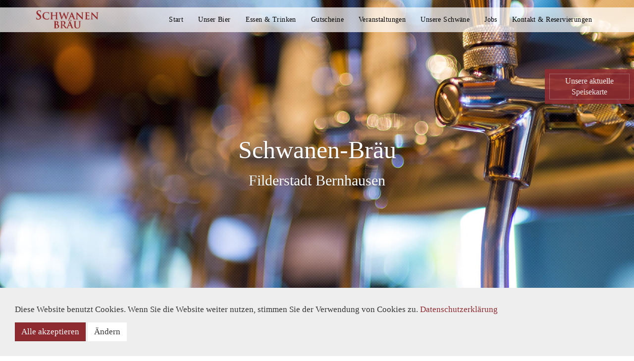

--- FILE ---
content_type: text/html; charset=UTF-8
request_url: https://www.schwanen-braeu.de/de
body_size: 9423
content:

<!DOCTYPE html>
<html lang="de">

<head>
    <meta charset="UTF-8"/>
    <meta name="viewport" content="width=device-width, initial-scale=1">
    <meta name="csrf-param" content="_csrf">
<meta name="csrf-token" content="8D36vlO1J2OWeWcyH7n9m2eONcpcKfKxKK156UU3GBykSLj_PP4UBPUqFwJs9IjCLPpXrmlKvsZEwzrYcEJhcA==">
    <title>Schwanen-Bräu Filderstadt Bernhausen - schwanen-braeu</title>
    <meta name="keywords" content="Schwanen-Bräu, Filderstadt, Bernhausen, Stuttgart, 0711, Schwäbisch, schwäbische Küche, Bayrisch, Bayerisch, Wirtshausbrauerei, Restaurant, Brauerei, Biergarten, Terrasse, Gans, Gansessen, Weinbar, Bier, Veranstaltungen, Fußgängerzone, brewery, beer, Brauhaus, Sudhaus, Bierhimmel, Messe">
<meta name="description" content="Schwanen-Bräu Filderstadt - die erste Schwäbisch-Bayerische Wirtshausbrauerei | Restaurant • Brauerei • Biergarten | Direkt bei der Messe Stuttgart.		">
<meta property="og:title" content="Schwanen-Bräu Filderstadt Bernhausen">
<meta property="og:description" content="Schwäbisch-Bayrische Wirtshausbrauerei">
<meta property="og:url" content="https://www.schwanen-braeu.de/">
<meta property="og:image" content="https://www.schwanen-braeu.de/de/filefly/api?action=download&amp;path=%2Fbrand%2Fopengraph%2Ffacebook-img.jpg">
<meta property="og:image:width" content="600">
<meta property="og:image:height" content="337">
<meta property="og:image:type" content="image/jpeg">
<link type="image/png" href="https://img.dmstr.net/,s8CwBIvc00xliXSnrdsY4Shg-H92hd7cKLPKzaA9w5VE=/https://www.schwanen-braeu.de/img/stream/brand/favicon/favicon-32x32.png,p115" rel="shortcut icon">
<link href="/bundles/common-eecac8e548ec7d8dc60b4a392e9f21d8.css" rel="stylesheet">
<link href="/bundles/bootstrap-d4d685b84f472bdbb4a2510127dc0777.css" rel="stylesheet">
<link href="/assets/97aebe41/default-main.css" rel="stylesheet">
<link href="/assets/bc5459f2/styles/cookie-consent.min.css" rel="stylesheet">
<style>    @media only screen and (max-width: 768px) {
        #background-34926606 {
            background-image: url(https://img.dmstr.net/1200x,q80,sxGMBtKX1NlksjcAFC_MJoDPvIE8CpPvQw3JoI9TK6uo=/https://www.schwanen-braeu.de/img/stream/images/header-zapfhahn.jpg,p115);
        }
    }
    @media only screen and (min-width: 769px) {
        #background-34926606 {
            background-image: url(https://img.dmstr.net/1920x,q90,sxGMBtKX1NlksjcAFC_MJoDPvIE8CpPvQw3JoI9TK6uo=/https://www.schwanen-braeu.de/img/stream/images/header-zapfhahn.jpg,p115);
        }
    }
    </style>
<style>        @media only screen and (min-width: 789px) {
            #background-2134193193 {
                background-image: url(https://img.dmstr.net/1920x,q100,sxyVmC3gFEBpZ_jQbQDs6RjChMbpTuzua807g_HrlPO0=/https://www.schwanen-braeu.de/img/stream/wald.jpg,p115);
            }
        }
    </style>
<style>        @media only screen and (min-width: 789px) {
            #background-2041206757 {
                background-image: url(https://img.dmstr.net/1920x,q100,sTet1bb-RTwq6vEWHRvlOdyjx6H4O5ZFwBbHHMkOOs5Y=/https://www.schwanen-braeu.de/img/stream/content/wood-white.jpg,p115);
            }
        }
    </style></head>

<body>











<!-- Navbar -->







<nav id="w0" class="navbar navbar-default navbar-fixed-top navbar"><div class="container"><div class="navbar-header"><button type="button" class="navbar-toggle" data-toggle="collapse" data-target="#w0-collapse"><span class="sr-only">Toggle navigation</span>
<span class="icon-bar"></span>
<span class="icon-bar"></span>
<span class="icon-bar"></span></button><a class="navbar-brand navbar-brand" href="/">    <img src="https://img.dmstr.net/x100,q100,s3_jbGRJSTkkIGa_YOUwru5krGZBMVwnB0qoUXCcYiBU=/https://www.schwanen-braeu.de/img/stream/brand/logo-schrift.png,p115" style="height: 1.2em;" alt="brand">
</a></div><div id="w0-collapse" class="collapse navbar-collapse">
    <ul id="w1" class="navbar-nav navbar-right nav"></ul>

    <ul id="w2" class="navbar-nav navbar-right nav"><li><a class="" href="/de/p/start-1076.html" data-page-id="1076" data-domain-id="5b6b07929d015" data-lvl="1">Start</a></li>
<li><a class="" href="/de/p/unser-bier-1072.html" data-page-id="1072" data-domain-id="5b6b071ab4eaa" data-lvl="1">Unser Bier</a></li>
<li><a class="" href="/de/p/essen-trinken-1073.html" data-page-id="1073" data-domain-id="5b6b0726e1271" data-lvl="1">Essen &amp; Trinken</a></li>
<li><a class="" href="/de/p/gutscheine-1085.html" data-page-id="1085" data-domain-id="5e846eb38996c" data-lvl="1">Gutscheine</a></li>
<li><a class="" href="/de/p/veranstaltungen-1074.html" data-page-id="1074" data-domain-id="5b6b073a80db5" data-lvl="1">Veranstaltungen</a></li>
<li><a class="" href="/de/p/unsere-schwaene-1078.html" data-page-id="1078" data-domain-id="5b6c4044b54cf" data-lvl="1">Unsere Schw&auml;ne</a></li>
<li><a class="" href="/de/p/jobs-1090.html" data-page-id="1090" data-domain-id="621cd04fd95ae" data-lvl="1">Jobs</a></li>
<li><a class="" href="/de/contact/default/index?schema=reservierung" data-page-id="1081" data-domain-id="5bbf43a7e8c96" data-lvl="1">Kontakt &amp; Reservierungen</a></li></ul>
</div></div></nav>


<!-- Content -->

<div class="wrap">

    <div class="site-index">
    
<div id="cell-top" class="hrzg-widget-top hrzg-widget-widget-container"><div id="widget-5b6b01de7d605" class="hrzg-widget-widget "><div class=" hrzg-widget-content-frontend">            
 

<div id="background-34926606" class="header-image text-center text-on-picture fixed-img  " style="width: 100%;" alt="Schwanen Bräu wirtshaus brauhaus">
    <div class="header-content" style="background: url(https://img.dmstr.net/,sauq4fIOCwtf9Nl4CxwXEl6K3miLg181MNT3AoGKDJj8=/https://www.schwanen-braeu.de/img/stream/brand/pattern.png,p115" >
        <div class="container">
                            <h1>
                    <span>Schwanen-Bräu</span><br/><small>Filderstadt Bernhausen</small> 
                </h1>
                
        </div>    
    </div>
</div></div></div><div id="widget-605d96ad6bad5" class="hrzg-widget-widget "><div class=" hrzg-widget-content-frontend">

<a href="/de/filefly/api?action=download&amp;path=%2Fpdf%2Fschwanen-wirtshauszeitung.pdf" style="cursor: pointer;" class="flyout-special hidden-xs" >
    <div class="booking" id="special-flyout-1">
        <div class="innerBooking">
            <span class="textBooking">Unsere aktuelle Speisekarte</span>
        </div>
    </div>
</a>

<a href="/de/filefly/api?action=download&amp;path=%2Fpdf%2Fschwanen-wirtshauszeitung.pdf" style="cursor: pointer;" class="flyout-special hidden-lg hidden-md hidden-sm" id="special-flyout-1">
    <div class="booking" id="special-flyout-1">
        <div class="innerBooking">
            <span class="textBooking">EVENT</span>
        </div>
    </div>
</a></div></div><div id="widget-605d974df36ec" class="hrzg-widget-widget "></div><div id="widget-6426973949a21" class="hrzg-widget-widget "><div class=" hrzg-widget-content-frontend">


</div></div></div>
<div id="cell-main" class="hrzg-widget-main hrzg-widget-widget-container"><div id="widget-5be07047e8047" class="hrzg-widget-widget "><div class=" hrzg-widget-content-frontend"><div class="widget-content padding-default content bg-default text-left">
    <div class="container">
        <div class="row">
            <div class="col-xs-12 col-sm-6 ">
                                    <h2>Herzlich willkommen</h2><h3>SCHW&Auml;BISCH-BAYERISCHE WIRTSHAUSBRAUEREI</h3><p><br />Im&nbsp;Schwanen-Br&auml;u Filderstadt Bernhausen finden Sie bodenst&auml;ndige, regionale Gerichte mit besten Grundprodukten von heimischen Lieferanten. Selbstverst&auml;ndlich k&ouml;nnen wir nicht nur Schw&auml;bisch und Bayerisch &ndash; gerne kreieren wir Ihnen Ihr Wunschmen&uuml;.&nbsp;Neben leckeren Gerichten servieren wir unseren G&auml;sten unter anderem das hausgebraute&nbsp;Schwanen-Br&auml;u Pils und&nbsp;Wei&szlig;bier. Unser Braumeister Michael Heilmaier braut passend zu den Jahreszeiten zus&auml;tzlich verschiedene Saisonbiere. Au&szlig;erdem erwarten Sie hervorragende&nbsp;Tropfen Wein, auch aus der heimischen Region Baden-W&uuml;rttemberg. &Uuml;brigens: das Schwanen-Br&auml;u Bernhausen hat auch ein Brennrecht. Unser Tipp: die Schwanen-Br&auml;nde&nbsp;Gambrinus Privat Brand (4 Jahre im Holzfass gereift) und die Bierbr&auml;nde Nr. I und Nr. II. Der erste <a href="/de/p/essen-trinken-1073.html#widget-gin_de">Filder Dry Gin &bdquo;Emma&#39;s&ldquo;</a> kommt auch aus unserer Destille. In unserer Spirituosen Zeitung finden Sie neben unserem Schwanen-Angebot nat&uuml;rlich auch eine Auswahl an klassischen Digestifs wie Rum&nbsp;und Whiskey.&nbsp;</p><p>Von unserem Schwanen Team bekommen Sie ein L&auml;cheln &agrave; la carte. Wir sind Gastgeber aus Leidenschaft&nbsp;und&nbsp;freuen uns sehr auf Ihren Besuch.</p><h3>Melanie Binder &amp; Markus Reuss</h3>
                 
                
                  
            </div>   
            
            <div class="col-xs-12 col-sm-6">
                <picture>
                    <source media="(min-width: 1000px)" srcset="https://img.dmstr.net/555x,s6l1mcR-Irw4iFCmgC3Al-pwzbkEc9sNLjoaR3vWcAj0=/https://www.schwanen-braeu.de/img/stream/content/content-umbau-skizze-rund.png,p115">
                    <img class="img-responsive" src="https://img.dmstr.net/740x,s6l1mcR-Irw4iFCmgC3Al-pwzbkEc9sNLjoaR3vWcAj0=/https://www.schwanen-braeu.de/img/stream/content/content-umbau-skizze-rund.png,p115" alt="schwanen bräu umbau rund" style="min-width:100%;">
                </picture>
            </div>
         </div>
    </div>
</div>

</div></div><div id="widget-64d3486524bfa" class="hrzg-widget-widget "><div class=" hrzg-widget-content-frontend"> 

<div id="background-1088042571"  class="widget-content cards-image-widget-flex padding-no-top bg-default text-center " style="width: 100%;" alt="">
    <div class="container">
        <div class="row">
            <div class="col-xs-12 text-left">
                <div class="headline-margin">
                                        
                                    </div>
            </div>
        </div>

        <div class="row">
            <div class="col-xs-12 text-left">
                <div class="headline-margin">
                                    </div>
            </div>
        </div>
        
        <div class="cards-wrapper">
                            <div class="card-wrap two-cards">
                                        
                                            <div class="cards text-left">
                            
                                                        
                            <h3></h3>
                            
                                                                                                <picture>
                                        <source media="(min-width: 1000px)" srcset="https://img.dmstr.net/555x,q100,sFNEdK3UkafLSeAflruPH4Ii6XIPfS51t1O0UKLMExGY=/https://www.schwanen-braeu.de/img/stream/jobs/insta-service.png,p115">
                                        <img class="img-responsive" src="https://img.dmstr.net/740x,q100,sFNEdK3UkafLSeAflruPH4Ii6XIPfS51t1O0UKLMExGY=/https://www.schwanen-braeu.de/img/stream/jobs/insta-service.png,p115" alt="" style="margin: 0 auto;">
                                    </picture>
                                                                                        
                             
                                <span class="cards-text"><h3>Servicekraft&nbsp;m/w/d in Vollzeit</h3><p>Du hast gerne mit Menschen zu tun, immer ein L&auml;cheln auf den Lippen und bist flexibel? Du liebst die Abwechslung und&nbsp;verlierst in turbulenten Zeiten nicht den Blick f&uuml;r&#39;s Wesentliche? Dann freuen wir uns auf deine Bewerbung per Mail oder Telefon.</p><p><a href="mailto:mailto:info@schwanen-braeu.de?subject=Bewerbung%20Servicekraft">Jetzt bewerben</a></p></span>    
                             
                            
                                                    </div>
                     
                </div>
                            <div class="card-wrap two-cards">
                                        
                                            <div class="cards text-left">
                            
                                                        
                            <h3></h3>
                            
                                                                                                <picture>
                                        <source media="(min-width: 1000px)" srcset="https://img.dmstr.net/555x,q100,slLy84lYZvrZInHWg2gYu3d9HH0C6l84x_I0c5x73T6I=/https://www.schwanen-braeu.de/img/stream/jobs/insta-koch.png,p115">
                                        <img class="img-responsive" src="https://img.dmstr.net/740x,q100,slLy84lYZvrZInHWg2gYu3d9HH0C6l84x_I0c5x73T6I=/https://www.schwanen-braeu.de/img/stream/jobs/insta-koch.png,p115" alt="Koch" style="margin: 0 auto;">
                                    </picture>
                                                                                        
                             
                                <span class="cards-text"><h3>Koch m/w/d in Vollzeit</h3><p>Du bist kreativ, zielorientiert und hast Lust in der K&uuml;che zu experimentieren? Dann bist du bei uns genau richtig. Auch wenn viele Dinge gleichzeitig anstehen,&nbsp;beh&auml;ltst du einen k&uuml;hlen Kopf?&nbsp;Dann freuen wir uns dich kennen zu lernen!</p><p><a href="mailto:mailto:info@schwanen-braeu.de?subject=Bewerbung%20Koch">Jetzt bewerben</a></p></span>    
                             
                            
                                                    </div>
                     
                </div>
                    </div>    
    </div>
</div>
</div></div><div id="widget-64180fef558ef" class="hrzg-widget-widget "><div class=" hrzg-widget-content-frontend">        
 

<div id="background-2134193193"  class="widget-content cards-image-widget-flex padding-default bg-image text-center fixed-img" style="width: 100%;" alt="">
    <div class="container">
        <div class="row">
            <div class="col-xs-12 text-left">
                <div class="headline-margin">
                                        
                                    </div>
            </div>
        </div>

        <div class="row">
            <div class="col-xs-12 text-left">
                <div class="headline-margin">
                                    </div>
            </div>
        </div>
        
        <div class="cards-wrapper">
                            <div class="card-wrap one-card">
                                        
                                            <div class="cards text-center">
                            
                                                        
                            <h3></h3>
                            
                                                                                                <picture>
                                        <source media="(min-width: 1000px)" srcset="https://img.dmstr.net/555x,q100,sQJYRsFpQIhq-9sVLqwg7uOR41pYEUwTSGWSH1QBJbuw=/https://www.schwanen-braeu.de/img/stream/peter-braun.jpg,p115">
                                        <img class="img-responsive" src="https://img.dmstr.net/740x,q100,sQJYRsFpQIhq-9sVLqwg7uOR41pYEUwTSGWSH1QBJbuw=/https://www.schwanen-braeu.de/img/stream/peter-braun.jpg,p115" alt="peter braun" style="margin: 0 auto;">
                                    </picture>
                                                                                        
                             
                                <span class="cards-text"><h3>Wir werden&nbsp;Peter Braun sehr vermissen,</h3><p>als unseren Mentor, Verp&auml;chter, Kollegen, Berater, Begleiter, Gespr&auml;chspartner, Freund, Vertrauten,<br />Ratgeber, beeindruckenden Mensch und gro&szlig;e Pers&ouml;nlichkeit.</p><p>In gro&szlig;er Dankbarkeit für die letzten 18 gemeinsamen Jahre.<br />Es ist uns eine Ehre, ihn kennengelernt zu haben und wir werden ihn in dankbarer Erinnerung behalten.</p><p>Melanie Binder &amp; Markus Reuss<br />Schwanen Br&auml;u Bernhausen</p></span>    
                             
                            
                                                    </div>
                     
                </div>
                    </div>    
    </div>
</div>
</div></div><div id="widget-raeume" class="hrzg-widget-widget "><div class=" hrzg-widget-content-frontend"><div class="widget-content padding-default bg-default text-left">
    <div class="container">
        <div class="headline-margin">
                            <h2>Unsere Räumlichkeiten</h2>
                                    
                
        </div>
        
                                    <p><p>Unser Wirtshaus bietet Ihnen unterschiedliche R&auml;umlichkeiten zu verschiedensten Anl&auml;ssen. Bei uns haben alle R&auml;ume einen Namen.</p><p>Beginnend beim Hopfenbodensaal - unsere gr&ouml;&szlig;te R&auml;umlichkeit in unserem Neubau. Wundersch&ouml;n eingerichtet lassen sich hier im Obergeschoss auch hervorragend gr&ouml;&szlig;ere&nbsp;Feste feiern. Unser Herzst&uuml;ck im Erdgeschoss, das Sudhaus, weil wir hier noch selbst unser Bier brauen. Eine Treppe weiter, befindet sich der Bierhimmel mit wolkenblauem Himmel und viel Wirtshaus-Atmosph&auml;re. Namensgeber f&uuml;r den gr&ouml;&szlig;ten Raum im obersten Stockwerk ist das Malzlager. In der unteren Etage befindet sich die Traditionskneipe Emma und der dazugeh&ouml;rige neue Partyraum. Au&szlig;erdem unser Weinkeller. Im Sommer k&ouml;nnen Sie in unserem Biergarten Ihr k&uuml;hles Feierabend-Bier genie&szlig;en.</p></p>
                        
                            <p>
                                            <a href="/de/p/umbau-schwanen-braeu-1080.html" target="_self" class="btn btn-primary">Wir haben für Sie umgebaut</a>
                     
                </p>
                        </div>
</div>
</div></div><div id="widget-5b6b0a18d641c" class="hrzg-widget-widget "><div class=" hrzg-widget-content-frontend">        
 

<div id="background-2041206757"  class="widget-content cards-image-widget-flex padding-default bg-image text-center fixed-img" style="width: 100%;" alt="">
    <div class="container">
        <div class="row">
            <div class="col-xs-12 text-left">
                <div class="headline-margin">
                                        
                                    </div>
            </div>
        </div>

        <div class="row">
            <div class="col-xs-12 text-left">
                <div class="headline-margin">
                                    </div>
            </div>
        </div>
        
        <div class="cards-wrapper">
                            <div class="card-wrap two-cards">
                                                                        <div class="card-image-wrap">
                                <div class="cards-image" alt="Hopfenboden Saal" style="background-image: url(https://img.dmstr.net/,s_W_WduWzBYBeuqjMFWbFUHOd1Vl8OHAuvjaOpnbX_jY=/https://www.schwanen-braeu.de/img/stream/content/raeumlichkeiten/schwanen-festsaal-hopfenboden-saal.jpg,p115);"></div>
                            </div>
                                                                
                                            <div class="cards text-left">
                            
                                                        
                            <h3>Hopfenboden Saal</h3>
                            
                                                        
                             
                                <span class="cards-text"><p>Hier lassen sich die besten Feste feiern - in unserem modernen Hopfenboden Saal.</p></span>    
                             
                            
                                                    </div>
                     
                </div>
                            <div class="card-wrap two-cards">
                                                                        <div class="card-image-wrap">
                                <div class="cards-image" alt="Sudhaus" style="background-image: url(https://img.dmstr.net/,s7ZR767o7_BQF7MpxpMo52Lw3rv8Ct2zDCa-RY8cdIHo=/https://www.schwanen-braeu.de/img/stream/content/raeumlichkeiten/content-schwanen-braeu-sudhaus1.jpg,p115);"></div>
                            </div>
                                                                
                                            <div class="cards text-left">
                            
                                                        
                            <h3>Sudhaus</h3>
                            
                                                        
                             
                                <span class="cards-text"><p>Schlemmen direkt neben den Bierkesseln. Genie&szlig;en Sie im modernisierten Sudhaus das Ambiente einer Wirtshausbrauerei.</p></span>    
                             
                            
                                                    </div>
                     
                </div>
                            <div class="card-wrap two-cards">
                                                                        <div class="card-image-wrap">
                                <div class="cards-image" alt="Bierhimmel" style="background-image: url(https://img.dmstr.net/,sjloumvbAE0zdei7uwGKqY47Snobcl09CFRMs3LVg-Kg=/https://www.schwanen-braeu.de/img/stream/content/raeumlichkeiten/schwanen-bierhimmel.jpg,p115);"></div>
                            </div>
                                                                
                                            <div class="cards text-left">
                            
                                                        
                            <h3>Bierhimmel</h3>
                            
                                                        
                             
                                <span class="cards-text"><p>Im Bierhimmel werden bayerische Tr&auml;ume im Schwabenl&auml;ndle wahr. Hier finden bis zu 50 Personen Platz.</p></span>    
                             
                            
                                                    </div>
                     
                </div>
                            <div class="card-wrap two-cards">
                                                                        <div class="card-image-wrap">
                                <div class="cards-image" alt="Malzlager" style="background-image: url(https://img.dmstr.net/,skHWvnXRDdluMqTf4i5NDnsrgF4m5YIIMtoUotSREblg=/https://www.schwanen-braeu.de/img/stream/content/raeumlichkeiten/content-schwanen-braeu-malzlager.jpg,p115);"></div>
                            </div>
                                                                
                                            <div class="cards text-left">
                            
                                                        
                            <h3>Malzlager</h3>
                            
                                                        
                             
                                <span class="cards-text"><p>Wenn Sie mit einer gr&ouml;&szlig;eren Gruppe feiern m&ouml;chten, bietet unser Malzlager Platz f&uuml;r max. 50 Personen.</p></span>    
                             
                            
                                                    </div>
                     
                </div>
                            <div class="card-wrap two-cards">
                                                                        <div class="card-image-wrap">
                                <div class="cards-image" alt="Emmas Braukeller" style="background-image: url(https://img.dmstr.net/,sLGi2-grluTrRF0C7y-RaiNrXjAxWTmnKhNmCTdYebFg=/https://www.schwanen-braeu.de/img/stream/content/raeumlichkeiten/schwanen-emmas-braukeller.jpg,p115);"></div>
                            </div>
                                                                
                                            <div class="cards text-left">
                            
                                                        
                            <h3>Emma&#039;s Braukeller</h3>
                            
                                                        
                             
                                <span class="cards-text"><p>Zum Wohlf&uuml;hlen: unser wundersch&ouml;ner Braukeller mit Blick auf die Braukessel hinter Glas.</p></span>    
                             
                            
                                                    </div>
                     
                </div>
                            <div class="card-wrap two-cards">
                                                                        <div class="card-image-wrap">
                                <div class="cards-image" alt="Biergarten" style="background-image: url(https://img.dmstr.net/,s3dJa2n4xxOGWwl_fdW3Q9ylkLO7S7eUbjfmYkgjbUNo=/https://www.schwanen-braeu.de/img/stream/content/raeumlichkeiten/content-schwanen-braeu-biergarten.jpg,p115);"></div>
                            </div>
                                                                
                                            <div class="cards text-left">
                            
                                                        
                            <h3>Biergarten</h3>
                            
                                                        
                             
                                <span class="cards-text"><p>Mitten in der Fu&szlig;g&auml;ngerzone oder auf unserem Terrassenh&ouml;fchen k&ouml;nnen ca. 200 Personen Speis &amp; Trank genie&szlig;en.</p></span>    
                             
                            
                                                    </div>
                     
                </div>
                    </div>    
    </div>
</div>
</div></div><div id="widget-5b6b14e98cb9f" class="hrzg-widget-widget "><div class=" hrzg-widget-content-frontend"><div class="widget-content padding-no-bottom bg-default text-left">
    <div class="container">
        <div class="headline-margin">
                            <h2>Weinlounge</h2>
                                    
                
        </div>
        
                                    <p><p>Das Schwanen-Br&auml;u ist eine Wirtshausbrauerei - unsere ganze Leidenschaft liegt auf unserem hausgebrauten Bier. Dar&uuml;ber hinaus wollen wir aber auch die guten Weine aus unserer Region anbieten und halten eine tolle Auswahl an Rot-, Wei&szlig;- und Ros&eacute;weinen bereit.</p>

<p>In unserer Weinlounge k&ouml;nnen Sie unser Weinangebot nicht nur hautnah kennen lernen und verkosten. Hier kann man auch in tollem Ambiente und sehr privater Atmosph&auml;re mit bis zu 8 Personen einen gem&uuml;tlichen Abend verbringen.</p>

<p>Unser engagiertes und freundliches Servicepersonal&nbsp;steht Ihnen w&auml;hrend Ihres Aufenthaltes gerne zur Verf&uuml;gung. Wir freuen uns auf Ihre Reservierung!<br />
&nbsp;</p>
</p>
                        
                        </div>
</div>
</div></div><div id="widget-5b6b0bcdbc372" class="hrzg-widget-widget "><div class=" hrzg-widget-content-frontend"><div class="widget-content padding-no-bottom content bg-default text-left">
    <div class="container">
        <div class="row">
            <div class="col-xs-12 col-sm-6 pull-right">
                                    <h2>Emma&#39;s Weinstube</h2>

<p>Unser Tipp: Live-Konzerte machen die Emma zu einem begehrten Treffpunkt. Auch f&uuml;r&#39;s leibliche Wohl ist gesorgt Die hervorragende K&uuml;che der Wirtshausbrauerei bietet abendliche Snacks f&uuml;r den kleinen und gro&szlig;en Hunger.</p>

<p>Gerne k&ouml;nnen Sie Emma&#39;s Kneipe auch f&uuml;r Ihre ganz pers&ouml;nliche Feier buchen.</p>

<p>Momentan bleibt unsere Emma&acute;s Weinstube leider geschlossen.</p>

                 
                
                  
            </div>   
            
            <div class="col-xs-12 col-sm-6">
                <picture>
                    <source media="(min-width: 1000px)" srcset="https://img.dmstr.net/555x,s7iguy09wPwe1C4w9WYTGdAVgv4fop9ir_6oDeWU5WZU=/https://www.schwanen-braeu.de/img/stream/content/content-schwanen-braeu-emmas-kneipe-rund.png,p115">
                    <img class="img-responsive" src="https://img.dmstr.net/740x,s7iguy09wPwe1C4w9WYTGdAVgv4fop9ir_6oDeWU5WZU=/https://www.schwanen-braeu.de/img/stream/content/content-schwanen-braeu-emmas-kneipe-rund.png,p115" alt="Emmas kneipe bar" style="min-width:100%;">
                </picture>
            </div>
         </div>
    </div>
</div>

</div></div><div id="widget-6305db5d1208a" class="hrzg-widget-widget "><div class=" hrzg-widget-content-frontend"><div class="widget-content padding-no-bottom gallery-widget text-center">
    <div class="container">
                    <div class="row">
                <div class="col-sm-12">
                    <div class="headline-margin text-left">
                        <h2>Eindrücke</h2>
                    </div>
                </div>
             </div>
                 
        <div class="tz-gallery">
            <div class="row">
                                    <div class="col-xs-6 col-md-3 ">
                        <a class="lightbox" href="https://img.dmstr.net/,sNnoQK56DWOjG-OUr4aadmi0OIp4faGteNgY21vVoRRY=/https://www.schwanen-braeu.de/img/stream/events/august/sommerfest-2022-1.jpg,p115">
                            <img src="https://img.dmstr.net/480x480,sNnoQK56DWOjG-OUr4aadmi0OIp4faGteNgY21vVoRRY=/https://www.schwanen-braeu.de/img/stream/events/august/sommerfest-2022-1.jpg,p115" alt="sommerfest">
                        </a>
                    </div>
                                    <div class="col-xs-6 col-md-3 ">
                        <a class="lightbox" href="https://img.dmstr.net/,sQHjIbQ1QKMsrjS1dk5ilQxv91l3flvVwSUS9Y8KCqlY=/https://www.schwanen-braeu.de/img/stream/events/august/sommerfest-2022-2.jpg,p115">
                            <img src="https://img.dmstr.net/480x480,sQHjIbQ1QKMsrjS1dk5ilQxv91l3flvVwSUS9Y8KCqlY=/https://www.schwanen-braeu.de/img/stream/events/august/sommerfest-2022-2.jpg,p115" alt="sommerfest essen">
                        </a>
                    </div>
                                    <div class="col-xs-6 col-md-3 ">
                        <a class="lightbox" href="https://img.dmstr.net/,saNQ7FFCcv5xw4iBHSRW4YGtHYidJliy1or0sfsgZ7-o=/https://www.schwanen-braeu.de/img/stream/events/august/sommerfest-2022-3.jpg,p115">
                            <img src="https://img.dmstr.net/480x480,saNQ7FFCcv5xw4iBHSRW4YGtHYidJliy1or0sfsgZ7-o=/https://www.schwanen-braeu.de/img/stream/events/august/sommerfest-2022-3.jpg,p115" alt="sommerfest bowl">
                        </a>
                    </div>
                                    <div class="col-xs-6 col-md-3 ">
                        <a class="lightbox" href="https://img.dmstr.net/,sWSqnItKLmCUHDWcVm8aaG_y6iZFNbvyD9lJWbAchCbA=/https://www.schwanen-braeu.de/img/stream/events/juli/tapas-team.jpg,p115">
                            <img src="https://img.dmstr.net/480x480,sWSqnItKLmCUHDWcVm8aaG_y6iZFNbvyD9lJWbAchCbA=/https://www.schwanen-braeu.de/img/stream/events/juli/tapas-team.jpg,p115" alt="sommerfest team">
                        </a>
                    </div>
                                    <div class="col-xs-6 col-md-3 ">
                        <a class="lightbox" href="https://img.dmstr.net/,sNSWtnHjMkuytxuFjs6LBVP1SpbRNqoUqDszl4TrOnfM=/https://www.schwanen-braeu.de/img/stream/images/dessert.jpg,p115">
                            <img src="https://img.dmstr.net/480x480,sNSWtnHjMkuytxuFjs6LBVP1SpbRNqoUqDszl4TrOnfM=/https://www.schwanen-braeu.de/img/stream/images/dessert.jpg,p115" alt="nachtisch">
                        </a>
                    </div>
                                    <div class="col-xs-6 col-md-3 ">
                        <a class="lightbox" href="https://img.dmstr.net/,spWTVB59bk1AQM2_FDHSHdDlb_9vogzza-7zOYnflf0I=/https://www.schwanen-braeu.de/img/stream/images/platte.jpg,p115">
                            <img src="https://img.dmstr.net/480x480,spWTVB59bk1AQM2_FDHSHdDlb_9vogzza-7zOYnflf0I=/https://www.schwanen-braeu.de/img/stream/images/platte.jpg,p115" alt="vorspeisen">
                        </a>
                    </div>
                                    <div class="col-xs-6 col-md-3 ">
                        <a class="lightbox" href="https://img.dmstr.net/,sReQpNUqwP6U5x-xdr3QyEnaV6zI4sTn1a-QcZJjSdv4=/https://www.schwanen-braeu.de/img/stream/images/fleisch.png,p115">
                            <img src="https://img.dmstr.net/480x480,sReQpNUqwP6U5x-xdr3QyEnaV6zI4sTn1a-QcZJjSdv4=/https://www.schwanen-braeu.de/img/stream/images/fleisch.png,p115" alt="steak">
                        </a>
                    </div>
                                    <div class="col-xs-6 col-md-3 ">
                        <a class="lightbox" href="https://img.dmstr.net/,s-XI0fg9emSsyBHcaxs1Eh4Bhe9RlA-XIEDRv2tXHMdE=/https://www.schwanen-braeu.de/img/stream/images/hummer.jpg,p115">
                            <img src="https://img.dmstr.net/480x480,s-XI0fg9emSsyBHcaxs1Eh4Bhe9RlA-XIEDRv2tXHMdE=/https://www.schwanen-braeu.de/img/stream/images/hummer.jpg,p115" alt="hummer">
                        </a>
                    </div>
                                    <div class="col-xs-6 col-md-3 ">
                        <a class="lightbox" href="https://img.dmstr.net/,sKoOI66f1-J71TcakV1YlZceqx44cLXzgsw8nalrE3Nk=/https://www.schwanen-braeu.de/img/stream/content/schwanen-braeu-haxe.jpg,p115">
                            <img src="https://img.dmstr.net/480x480,sKoOI66f1-J71TcakV1YlZceqx44cLXzgsw8nalrE3Nk=/https://www.schwanen-braeu.de/img/stream/content/schwanen-braeu-haxe.jpg,p115" alt="haxe">
                        </a>
                    </div>
                                    <div class="col-xs-6 col-md-3 ">
                        <a class="lightbox" href="https://img.dmstr.net/,sR6lbyc3vTtowlh1n12ZLsXmetOobaBtwbSWT-3NZiKY=/https://www.schwanen-braeu.de/img/stream/content/schwanen-braeu-salat.jpg,p115">
                            <img src="https://img.dmstr.net/480x480,sR6lbyc3vTtowlh1n12ZLsXmetOobaBtwbSWT-3NZiKY=/https://www.schwanen-braeu.de/img/stream/content/schwanen-braeu-salat.jpg,p115" alt="salat">
                        </a>
                    </div>
                                    <div class="col-xs-6 col-md-3 ">
                        <a class="lightbox" href="https://img.dmstr.net/,sgNDnoNU1HKBrsj1eIyafNeXaCXUojQ7gSTDyVRriDQo=/https://www.schwanen-braeu.de/img/stream/content/schwanen-braeu-knoedel.jpg,p115">
                            <img src="https://img.dmstr.net/480x480,sgNDnoNU1HKBrsj1eIyafNeXaCXUojQ7gSTDyVRriDQo=/https://www.schwanen-braeu.de/img/stream/content/schwanen-braeu-knoedel.jpg,p115" alt="knoedel">
                        </a>
                    </div>
                                    <div class="col-xs-6 col-md-3 ">
                        <a class="lightbox" href="https://img.dmstr.net/,skJeBmq5SIUeIoJ3xDPeOUTPt6GMrtBecBIyUSPIbwuA=/https://www.schwanen-braeu.de/img/stream/content/schwanen-braeu-burger.jpg,p115">
                            <img src="https://img.dmstr.net/480x480,skJeBmq5SIUeIoJ3xDPeOUTPt6GMrtBecBIyUSPIbwuA=/https://www.schwanen-braeu.de/img/stream/content/schwanen-braeu-burger.jpg,p115" alt="burger">
                        </a>
                    </div>
                            </div>
        </div>
    </div>
</div>

<script src="https://assets.dmstr.net/assets/baguettebox/1.8.1/baguetteBox.min.js"></script>
<script>
    baguetteBox.run('.tz-gallery');
</script>
</div></div><div id="widget-6305db7fb15bf" class="hrzg-widget-widget "><div class=" hrzg-widget-content-frontend"><div class="widget-content padding-no-top bg-default text-left">
    <div class="container">
        <div class="headline-margin">
                                    
                
        </div>
        
                                
                            <p>
                                            <a href="https://www.instagram.com/schwanenbraeu/" target="_blank" class="btn btn-primary">Mehr bei Instagram</a>
                     
                </p>
                        </div>
</div>
</div></div></div>
<div id="cell-bottom" class="hrzg-widget-bottom hrzg-widget-widget-container"></div></div>

</div>



<!-- Footer -->
<footer class="footer">
    <div id="cell-_footer" class="hrzg-widget-_footer hrzg-widget-widget-container"><div id="widget-5bbf4cac893cb" class="hrzg-widget-widget "><div class=" hrzg-widget-content-frontend"><div class="text-center social-media bg-default">
    <div class="container">
        <div class="col-xs-12">
            <div class="social-media-list">
                <ul class="list-inline">
                                            <li class="social-icon" style="background-color:#8e2b30;"> 
                            <a href="https://www.facebook.com/Schwanen-Br%C3%A4u-121557371230876/" target="_blank" class="fa fa-facebook" alt="facebook icon"></a>
                        </li>
                                                

                                            <li class="social-icon" style="background-color:#8e2b30;"> 
                            <a href="https://www.instagram.com/schwanenbraeu/" target="_blank" class="fa fa-instagram" alt="instagram icon"></a>
                        </li>
                                        
                                            <li class="social-icon" style="background-color:#8e2b30;"> 
                            <a href="https://www.google.de/maps/place/Schwanen-Br%C3%A4u+Bernhausen+GmbH/@48.6793813,9.2182894,15z/data=!4m5!3m4!1s0x0:0x51a501bc1e041b74!8m2!3d48.6793813!4d9.2182894" target="_blank" class="fa fa-google-plus" alt="googleplus icon"></a>
                        </li>
                                        
                                            <li class="social-icon" style="background-color:#8e2b30;"> 
                            <a href="https://www.youtube.com/channel/UCE6d7ARBEpELcGpetsLZ2lQ?view_as=subscriber" target="_blank" class="fa fa-youtube" alt="youtube icon"></a>
                        </li>
                                        
                                        
                                        
                                            <li class="social-icon" style="background-color:#8e2b30;"> 
                            <a href="https://www.tripadvisor.de/Restaurant_Review-g226908-d1361106-Reviews-Schwanenbrau_Bernhausen-Filderstadt_Baden_Wurttemberg.html" target="_blank" class="fa fa-tripadvisor" alt="tripadvisor icon"></a>
                        </li>
                                    </ul>
            </div>
        </div>
    </div>
</div></div></div><div id="widget-5947d946858f2" class="hrzg-widget-widget "><div class=" hrzg-widget-content-frontend"><div class="widget-content footer bg-dark">
    <div class="container">
        <div class="row">
            <div class="col-xs-12 col-sm-11 col-lg-11">
                <ul class="list-inline text-left">
                                            <li> 
                                                            <a href="/jobs" target="_self">Karriere</a>
                             
                        </li>
                                            <li> 
                                                            <a href="https://hotelschwanen.de/" target="_blank">Hotelempfehlung</a>
                             
                        </li>
                                            <li> 
                                                            <a href="/de/p/impressum-1057.html" target="_self">Impressum</a>
                             
                        </li>
                                            <li> 
                                                            <a href="/de/p/datenschutz-1058.html" target="_self">Datenschutz</a>
                             
                        </li>
                                    </ul>
            </div>
            
            <div class="col-xs-12 col-sm-1 col-lg-1 footer-logo-position">
                <div class="footer-logo-herzog">
                    <a href="#" data-toggle="modal" data-target="#footer-modal">
                        <img class="img-responsive" src="/_phd/dmstr-logo.svg" alt="icon dmstr" data-pin-nopin="true" style="width: 30px; filter: brightness(100);">
                    </a>
                </div>
            </div>
        </div>
    </div>
</div>

<!-- Small modal -->
<div id="footer-modal" class="modal fade bs-example-modal-sm" tabindex="-1" role="dialog" aria-labelledby="mySmallModalLabel">
  <div class="modal-dialog modal-sm" role="document">
    <div class="modal-content">
      <div class="modal-body">
          <div>
            Realized by <b><a href="http://herzogkommunikation.de">herzog kommunikation GmbH</a></b>, Stuttgart  
          </div>
          <div>
            <b>Zum Backend: <a class="modal-login" href="/de/backend">Login</a></b>
          </div>
      </div>
    </div>
  </div>
</div></div></div></div></footer>

<!-- User flash messages -->
<div id="noty-layer"></div>


<div class="cookie-consent-popup">
    <div class="cookie-consent-top-wrapper">
        <p class="cookie-consent-message">
            <span class="cookie-consent-text">Diese Website benutzt Cookies. Wenn Sie die Website weiter nutzen, stimmen Sie der Verwendung von Cookies zu.</span>
            <a class="cookie-consent-link" href="/p/datenschutz-1058.html">Datenschutzerklärung</a>        </p>
        <button class="cookie-consent-accept-all">Alle akzeptieren</button>
        <button class="cookie-consent-controls-toggle">Ändern</button>
        <button class="cookie-consent-details-toggle">Cookie Details</button>
    </div>
    <div class="cookie-consent-controls ">
                    <label for="necessary" class="cookie-consent-control">
                <input type="checkbox" id="necessary" class="cookie-consent-checkbox" name="necessary" value="1" checked disabled data-cc-consent="necessary">                <span>Funktional (notwendig)</span>
            </label>
                    <label for="external-services" class="cookie-consent-control">
                <input type="checkbox" id="external-services" class="cookie-consent-checkbox" name="external-services" value="1" data-cc-consent="external-services">                <span>Externe Dienste</span>
            </label>
                <button class="cookie-consent-save" data-cc-namespace="popup">Speichern</button>
    </div>
    <div class="cookie-consent-details ">
                                                    </div>
</div>


<script src="/bundles/common-07a7a075a5bf95fe8acd7d569b587fad.js"></script>
<script src="/assets/c7c2b2c0/cookie-consent.js"></script>
<script>
            $.ajaxSetup({
                showNoty: true // default for all ajax calls
            });
            $(document).ajaxComplete(function (event, xhr, settings) {
                if (settings.showNoty && (settings.type=='POST' || settings.container)) {
                    $.ajax({
                        url: '/de/noty/default/index',
                        method: 'POST',
                        cache: false,
                        showNoty: false,
                        global: false,
                        data: {
                            layerClass: '"lo\\modules\\noty\\layers\\Growl"',
                            config: '{"options":{"dismissQueue":true,"size":"medium","location":"br","timeout":4000},"layerOptions":{"layerId":"noty-layer"}}'
                        },
                        success: function(data) {
                           $('#noty-layer').html(data);
                        }
                    });
                }
            });
        
window.addEventListener('load', function () {
    window.cookieConsent = new CookieConsent({
      name: 'cookie_consent_status',
      path: '/',
      domain: '',
      expiryDays: 365,
    });
    window.cookieConsent.afterSave = function (cc) {
      cc.clean({"necessary":{"label":"Funktional (notwendig)","cookies":[],"details":[],"checked":true,"disabled":true},"external-services":{"label":"Externe Dienste","cookies":[],"details":[],"checked":false,"disabled":false}})
      window.location.reload()
    }
});</script>
<script>jQuery(function ($) {
    $(document).on('click', 'a[href^="#"]', function(event){
        event.preventDefault();
        $('html, body').animate({
            scrollTop: $( $.attr(this, 'href').replace('/de/','') ).offset().top
        }, 500);
    });


});</script>
</body>
</html>


--- FILE ---
content_type: text/css
request_url: https://www.schwanen-braeu.de/assets/bc5459f2/styles/cookie-consent.min.css
body_size: 270
content:
.cookie-consent-popup{animation-name:show;animation-duration:1s;animation-timing-function:ease;display:none;position:fixed;bottom:0;left:0;width:100%;z-index:3000}.cookie-consent-popup.open{display:block;opacity:1;animation-name:show;animation-duration:1s;animation-timing-function:ease}@keyframes show{from{opacity:0}to{opacity:1}}@keyframes hide{from{opacity:1}to{opacity:0}}


--- FILE ---
content_type: application/javascript; charset=utf-8
request_url: https://www.schwanen-braeu.de/bundles/common-07a7a075a5bf95fe8acd7d569b587fad.js
body_size: 63285
content:
if(!function(e,t){"use strict";"object"==typeof module&&"object"==typeof module.exports?module.exports=e.document?t(e,!0):function(e){if(!e.document)throw new Error("jQuery requires a window with a document");return t(e)}:t(e)}("undefined"!=typeof window?window:this,function(T,e){"use strict";function g(e){return"function"==typeof e&&"number"!=typeof e.nodeType&&"function"!=typeof e.item}function m(e){return null!=e&&e===e.window}var t=[],n=Object.getPrototypeOf,a=t.slice,v=t.flat?function(e){return t.flat.call(e)}:function(e){return t.concat.apply([],e)},l=t.push,r=t.indexOf,i={},o=i.toString,y=i.hasOwnProperty,s=y.toString,u=s.call(Object),b={},C=T.document,c={type:!0,src:!0,nonce:!0,noModule:!0};function w(e,t,n){var i,r,o=(n=n||C).createElement("script");if(o.text=e,t)for(i in c)(r=t[i]||t.getAttribute&&t.getAttribute(i))&&o.setAttribute(i,r);n.head.appendChild(o).parentNode.removeChild(o)}function h(e){return null==e?e+"":"object"==typeof e||"function"==typeof e?i[o.call(e)]||"object":typeof e}var d="3.6.1",k=function(e,t){return new k.fn.init(e,t)};function p(e){var t=!!e&&"length"in e&&e.length,n=h(e);return!g(e)&&!m(e)&&("array"===n||0===t||"number"==typeof t&&0<t&&t-1 in e)}k.fn=k.prototype={jquery:d,constructor:k,length:0,toArray:function(){return a.call(this)},get:function(e){return null==e?a.call(this):e<0?this[e+this.length]:this[e]},pushStack:function(e){e=k.merge(this.constructor(),e);return e.prevObject=this,e},each:function(e){return k.each(this,e)},map:function(n){return this.pushStack(k.map(this,function(e,t){return n.call(e,t,e)}))},slice:function(){return this.pushStack(a.apply(this,arguments))},first:function(){return this.eq(0)},last:function(){return this.eq(-1)},even:function(){return this.pushStack(k.grep(this,function(e,t){return(t+1)%2}))},odd:function(){return this.pushStack(k.grep(this,function(e,t){return t%2}))},eq:function(e){var t=this.length,e=+e+(e<0?t:0);return this.pushStack(0<=e&&e<t?[this[e]]:[])},end:function(){return this.prevObject||this.constructor()},push:l,sort:t.sort,splice:t.splice},k.extend=k.fn.extend=function(){var e,t,n,i,r,o=arguments[0]||{},s=1,a=arguments.length,l=!1;for("boolean"==typeof o&&(l=o,o=arguments[s]||{},s++),"object"==typeof o||g(o)||(o={}),s===a&&(o=this,s--);s<a;s++)if(null!=(e=arguments[s]))for(t in e)n=e[t],"__proto__"!==t&&o!==n&&(l&&n&&(k.isPlainObject(n)||(i=Array.isArray(n)))?(r=o[t],r=i&&!Array.isArray(r)?[]:i||k.isPlainObject(r)?r:{},i=!1,o[t]=k.extend(l,r,n)):void 0!==n&&(o[t]=n));return o},k.extend({expando:"jQuery"+(d+Math.random()).replace(/\D/g,""),isReady:!0,error:function(e){throw new Error(e)},noop:function(){},isPlainObject:function(e){return!(!e||"[object Object]"!==o.call(e))&&(!(e=n(e))||"function"==typeof(e=y.call(e,"constructor")&&e.constructor)&&s.call(e)===u)},isEmptyObject:function(e){for(var t in e)return!1;return!0},globalEval:function(e,t,n){w(e,{nonce:t&&t.nonce},n)},each:function(e,t){var n,i=0;if(p(e))for(n=e.length;i<n&&!1!==t.call(e[i],i,e[i]);i++);else for(i in e)if(!1===t.call(e[i],i,e[i]))break;return e},makeArray:function(e,t){t=t||[];return null!=e&&(p(Object(e))?k.merge(t,"string"==typeof e?[e]:e):l.call(t,e)),t},inArray:function(e,t,n){return null==t?-1:r.call(t,e,n)},merge:function(e,t){for(var n=+t.length,i=0,r=e.length;i<n;i++)e[r++]=t[i];return e.length=r,e},grep:function(e,t,n){for(var i=[],r=0,o=e.length,s=!n;r<o;r++)!t(e[r],r)!=s&&i.push(e[r]);return i},map:function(e,t,n){var i,r,o=0,s=[];if(p(e))for(i=e.length;o<i;o++)null!=(r=t(e[o],o,n))&&s.push(r);else for(o in e)null!=(r=t(e[o],o,n))&&s.push(r);return v(s)},guid:1,support:b}),"function"==typeof Symbol&&(k.fn[Symbol.iterator]=t[Symbol.iterator]),k.each("Boolean Number String Function Array Date RegExp Object Error Symbol".split(" "),function(e,t){i["[object "+t+"]"]=t.toLowerCase()});var f=function(n){function d(e,t){return e="0x"+e.slice(1)-65536,t||(e<0?String.fromCharCode(65536+e):String.fromCharCode(e>>10|55296,1023&e|56320))}function p(e,t){return t?"\0"===e?"�":e.slice(0,-1)+"\\"+e.charCodeAt(e.length-1).toString(16)+" ":"\\"+e}function i(){T()}var e,f,w,o,r,h,g,m,x,l,u,T,C,s,k,v,a,c,y,S="sizzle"+ +new Date,b=n.document,A=0,E=0,j=le(),O=le(),D=le(),$=le(),N=function(e,t){return e===t&&(u=!0),0},P={}.hasOwnProperty,t=[],I=t.pop,L=t.push,R=t.push,q=t.slice,F=function(e,t){for(var n=0,i=e.length;n<i;n++)if(e[n]===t)return n;return-1},z="checked|selected|async|autofocus|autoplay|controls|defer|disabled|hidden|ismap|loop|multiple|open|readonly|required|scoped",M="[\\x20\\t\\r\\n\\f]",H="(?:\\\\[\\da-fA-F]{1,6}"+M+"?|\\\\[^\\r\\n\\f]|[\\w-]|[^\0-\\x7f])+",U="\\["+M+"*("+H+")(?:"+M+"*([*^$|!~]?=)"+M+"*(?:'((?:\\\\.|[^\\\\'])*)'|\"((?:\\\\.|[^\\\\\"])*)\"|("+H+"))|)"+M+"*\\]",B=":("+H+")(?:\\((('((?:\\\\.|[^\\\\'])*)'|\"((?:\\\\.|[^\\\\\"])*)\")|((?:\\\\.|[^\\\\()[\\]]|"+U+")*)|.*)\\)|)",_=new RegExp(M+"+","g"),W=new RegExp("^"+M+"+|((?:^|[^\\\\])(?:\\\\.)*)"+M+"+$","g"),V=new RegExp("^"+M+"*,"+M+"*"),G=new RegExp("^"+M+"*([>+~]|"+M+")"+M+"*"),X=new RegExp(M+"|>"),Q=new RegExp(B),K=new RegExp("^"+H+"$"),J={ID:new RegExp("^#("+H+")"),CLASS:new RegExp("^\\.("+H+")"),TAG:new RegExp("^("+H+"|[*])"),ATTR:new RegExp("^"+U),PSEUDO:new RegExp("^"+B),CHILD:new RegExp("^:(only|first|last|nth|nth-last)-(child|of-type)(?:\\("+M+"*(even|odd|(([+-]|)(\\d*)n|)"+M+"*(?:([+-]|)"+M+"*(\\d+)|))"+M+"*\\)|)","i"),bool:new RegExp("^(?:"+z+")$","i"),needsContext:new RegExp("^"+M+"*[>+~]|:(even|odd|eq|gt|lt|nth|first|last)(?:\\("+M+"*((?:-\\d)?\\d*)"+M+"*\\)|)(?=[^-]|$)","i")},Y=/HTML$/i,Z=/^(?:input|select|textarea|button)$/i,ee=/^h\d$/i,te=/^[^{]+\{\s*\[native \w/,ne=/^(?:#([\w-]+)|(\w+)|\.([\w-]+))$/,ie=/[+~]/,re=new RegExp("\\\\[\\da-fA-F]{1,6}"+M+"?|\\\\([^\\r\\n\\f])","g"),oe=/([\0-\x1f\x7f]|^-?\d)|^-$|[^\0-\x1f\x7f-\uFFFF\w-]/g,se=ye(function(e){return!0===e.disabled&&"fieldset"===e.nodeName.toLowerCase()},{dir:"parentNode",next:"legend"});try{R.apply(t=q.call(b.childNodes),b.childNodes),t[b.childNodes.length].nodeType}catch(e){R={apply:t.length?function(e,t){L.apply(e,q.call(t))}:function(e,t){for(var n=e.length,i=0;e[n++]=t[i++];);e.length=n-1}}}function ae(t,e,n,i){var r,o,s,a,l,u,c=e&&e.ownerDocument,d=e?e.nodeType:9;if(n=n||[],"string"!=typeof t||!t||1!==d&&9!==d&&11!==d)return n;if(!i&&(T(e),e=e||C,k)){if(11!==d&&(a=ne.exec(t)))if(u=a[1]){if(9===d){if(!(o=e.getElementById(u)))return n;if(o.id===u)return n.push(o),n}else if(c&&(o=c.getElementById(u))&&y(e,o)&&o.id===u)return n.push(o),n}else{if(a[2])return R.apply(n,e.getElementsByTagName(t)),n;if((u=a[3])&&f.getElementsByClassName&&e.getElementsByClassName)return R.apply(n,e.getElementsByClassName(u)),n}if(f.qsa&&!$[t+" "]&&(!v||!v.test(t))&&(1!==d||"object"!==e.nodeName.toLowerCase())){if(u=t,c=e,1===d&&(X.test(t)||G.test(t))){for((c=ie.test(t)&&ge(e.parentNode)||e)===e&&f.scope||((s=e.getAttribute("id"))?s=s.replace(oe,p):e.setAttribute("id",s=S)),r=(l=h(t)).length;r--;)l[r]=(s?"#"+s:":scope")+" "+ve(l[r]);u=l.join(",")}try{return R.apply(n,c.querySelectorAll(u)),n}catch(e){$(t,!0)}finally{s===S&&e.removeAttribute("id")}}}return m(t.replace(W,"$1"),e,n,i)}function le(){var n=[];function i(e,t){return n.push(e+" ")>w.cacheLength&&delete i[n.shift()],i[e+" "]=t}return i}function ue(e){return e[S]=!0,e}function ce(e){var t=C.createElement("fieldset");try{return!!e(t)}catch(e){return!1}finally{t.parentNode&&t.parentNode.removeChild(t)}}function de(e,t){for(var n=e.split("|"),i=n.length;i--;)w.attrHandle[n[i]]=t}function pe(e,t){var n=t&&e,i=n&&1===e.nodeType&&1===t.nodeType&&e.sourceIndex-t.sourceIndex;if(i)return i;if(n)for(;n=n.nextSibling;)if(n===t)return-1;return e?1:-1}function fe(t){return function(e){return"form"in e?e.parentNode&&!1===e.disabled?"label"in e?"label"in e.parentNode?e.parentNode.disabled===t:e.disabled===t:e.isDisabled===t||e.isDisabled!==!t&&se(e)===t:e.disabled===t:"label"in e&&e.disabled===t}}function he(s){return ue(function(o){return o=+o,ue(function(e,t){for(var n,i=s([],e.length,o),r=i.length;r--;)e[n=i[r]]&&(e[n]=!(t[n]=e[n]))})})}function ge(e){return e&&void 0!==e.getElementsByTagName&&e}for(e in f=ae.support={},r=ae.isXML=function(e){var t=e&&e.namespaceURI,e=e&&(e.ownerDocument||e).documentElement;return!Y.test(t||e&&e.nodeName||"HTML")},T=ae.setDocument=function(e){var t,e=e?e.ownerDocument||e:b;return e!=C&&9===e.nodeType&&e.documentElement&&(s=(C=e).documentElement,k=!r(C),b!=C&&(t=C.defaultView)&&t.top!==t&&(t.addEventListener?t.addEventListener("unload",i,!1):t.attachEvent&&t.attachEvent("onunload",i)),f.scope=ce(function(e){return s.appendChild(e).appendChild(C.createElement("div")),void 0!==e.querySelectorAll&&!e.querySelectorAll(":scope fieldset div").length}),f.attributes=ce(function(e){return e.className="i",!e.getAttribute("className")}),f.getElementsByTagName=ce(function(e){return e.appendChild(C.createComment("")),!e.getElementsByTagName("*").length}),f.getElementsByClassName=te.test(C.getElementsByClassName),f.getById=ce(function(e){return s.appendChild(e).id=S,!C.getElementsByName||!C.getElementsByName(S).length}),f.getById?(w.filter.ID=function(e){var t=e.replace(re,d);return function(e){return e.getAttribute("id")===t}},w.find.ID=function(e,t){if(void 0!==t.getElementById&&k){e=t.getElementById(e);return e?[e]:[]}}):(w.filter.ID=function(e){var t=e.replace(re,d);return function(e){e=void 0!==e.getAttributeNode&&e.getAttributeNode("id");return e&&e.value===t}},w.find.ID=function(e,t){if(void 0!==t.getElementById&&k){var n,i,r,o=t.getElementById(e);if(o){if((n=o.getAttributeNode("id"))&&n.value===e)return[o];for(r=t.getElementsByName(e),i=0;o=r[i++];)if((n=o.getAttributeNode("id"))&&n.value===e)return[o]}return[]}}),w.find.TAG=f.getElementsByTagName?function(e,t){return void 0!==t.getElementsByTagName?t.getElementsByTagName(e):f.qsa?t.querySelectorAll(e):void 0}:function(e,t){var n,i=[],r=0,o=t.getElementsByTagName(e);if("*"!==e)return o;for(;n=o[r++];)1===n.nodeType&&i.push(n);return i},w.find.CLASS=f.getElementsByClassName&&function(e,t){if(void 0!==t.getElementsByClassName&&k)return t.getElementsByClassName(e)},a=[],v=[],(f.qsa=te.test(C.querySelectorAll))&&(ce(function(e){var t;s.appendChild(e).innerHTML="<a id='"+S+"'></a><select id='"+S+"-\r\\' msallowcapture=''><option selected=''></option></select>",e.querySelectorAll("[msallowcapture^='']").length&&v.push("[*^$]="+M+"*(?:''|\"\")"),e.querySelectorAll("[selected]").length||v.push("\\["+M+"*(?:value|"+z+")"),e.querySelectorAll("[id~="+S+"-]").length||v.push("~="),(t=C.createElement("input")).setAttribute("name",""),e.appendChild(t),e.querySelectorAll("[name='']").length||v.push("\\["+M+"*name"+M+"*="+M+"*(?:''|\"\")"),e.querySelectorAll(":checked").length||v.push(":checked"),e.querySelectorAll("a#"+S+"+*").length||v.push(".#.+[+~]"),e.querySelectorAll("\\\f"),v.push("[\\r\\n\\f]")}),ce(function(e){e.innerHTML="<a href='' disabled='disabled'></a><select disabled='disabled'><option/></select>";var t=C.createElement("input");t.setAttribute("type","hidden"),e.appendChild(t).setAttribute("name","D"),e.querySelectorAll("[name=d]").length&&v.push("name"+M+"*[*^$|!~]?="),2!==e.querySelectorAll(":enabled").length&&v.push(":enabled",":disabled"),s.appendChild(e).disabled=!0,2!==e.querySelectorAll(":disabled").length&&v.push(":enabled",":disabled"),e.querySelectorAll("*,:x"),v.push(",.*:")})),(f.matchesSelector=te.test(c=s.matches||s.webkitMatchesSelector||s.mozMatchesSelector||s.oMatchesSelector||s.msMatchesSelector))&&ce(function(e){f.disconnectedMatch=c.call(e,"*"),c.call(e,"[s!='']:x"),a.push("!=",B)}),v=v.length&&new RegExp(v.join("|")),a=a.length&&new RegExp(a.join("|")),t=te.test(s.compareDocumentPosition),y=t||te.test(s.contains)?function(e,t){var n=9===e.nodeType?e.documentElement:e,t=t&&t.parentNode;return e===t||!(!t||1!==t.nodeType||!(n.contains?n.contains(t):e.compareDocumentPosition&&16&e.compareDocumentPosition(t)))}:function(e,t){if(t)for(;t=t.parentNode;)if(t===e)return!0;return!1},N=t?function(e,t){if(e===t)return u=!0,0;var n=!e.compareDocumentPosition-!t.compareDocumentPosition;return n||(1&(n=(e.ownerDocument||e)==(t.ownerDocument||t)?e.compareDocumentPosition(t):1)||!f.sortDetached&&t.compareDocumentPosition(e)===n?e==C||e.ownerDocument==b&&y(b,e)?-1:t==C||t.ownerDocument==b&&y(b,t)?1:l?F(l,e)-F(l,t):0:4&n?-1:1)}:function(e,t){if(e===t)return u=!0,0;var n,i=0,r=e.parentNode,o=t.parentNode,s=[e],a=[t];if(!r||!o)return e==C?-1:t==C?1:r?-1:o?1:l?F(l,e)-F(l,t):0;if(r===o)return pe(e,t);for(n=e;n=n.parentNode;)s.unshift(n);for(n=t;n=n.parentNode;)a.unshift(n);for(;s[i]===a[i];)i++;return i?pe(s[i],a[i]):s[i]==b?-1:a[i]==b?1:0}),C},ae.matches=function(e,t){return ae(e,null,null,t)},ae.matchesSelector=function(e,t){if(T(e),f.matchesSelector&&k&&!$[t+" "]&&(!a||!a.test(t))&&(!v||!v.test(t)))try{var n=c.call(e,t);if(n||f.disconnectedMatch||e.document&&11!==e.document.nodeType)return n}catch(e){$(t,!0)}return 0<ae(t,C,null,[e]).length},ae.contains=function(e,t){return(e.ownerDocument||e)!=C&&T(e),y(e,t)},ae.attr=function(e,t){(e.ownerDocument||e)!=C&&T(e);var n=w.attrHandle[t.toLowerCase()],n=n&&P.call(w.attrHandle,t.toLowerCase())?n(e,t,!k):void 0;return void 0!==n?n:f.attributes||!k?e.getAttribute(t):(n=e.getAttributeNode(t))&&n.specified?n.value:null},ae.escape=function(e){return(e+"").replace(oe,p)},ae.error=function(e){throw new Error("Syntax error, unrecognized expression: "+e)},ae.uniqueSort=function(e){var t,n=[],i=0,r=0;if(u=!f.detectDuplicates,l=!f.sortStable&&e.slice(0),e.sort(N),u){for(;t=e[r++];)t===e[r]&&(i=n.push(r));for(;i--;)e.splice(n[i],1)}return l=null,e},o=ae.getText=function(e){var t,n="",i=0,r=e.nodeType;if(r){if(1===r||9===r||11===r){if("string"==typeof e.textContent)return e.textContent;for(e=e.firstChild;e;e=e.nextSibling)n+=o(e)}else if(3===r||4===r)return e.nodeValue}else for(;t=e[i++];)n+=o(t);return n},(w=ae.selectors={cacheLength:50,createPseudo:ue,match:J,attrHandle:{},find:{},relative:{">":{dir:"parentNode",first:!0}," ":{dir:"parentNode"},"+":{dir:"previousSibling",first:!0},"~":{dir:"previousSibling"}},preFilter:{ATTR:function(e){return e[1]=e[1].replace(re,d),e[3]=(e[3]||e[4]||e[5]||"").replace(re,d),"~="===e[2]&&(e[3]=" "+e[3]+" "),e.slice(0,4)},CHILD:function(e){return e[1]=e[1].toLowerCase(),"nth"===e[1].slice(0,3)?(e[3]||ae.error(e[0]),e[4]=+(e[4]?e[5]+(e[6]||1):2*("even"===e[3]||"odd"===e[3])),e[5]=+(e[7]+e[8]||"odd"===e[3])):e[3]&&ae.error(e[0]),e},PSEUDO:function(e){var t,n=!e[6]&&e[2];return J.CHILD.test(e[0])?null:(e[3]?e[2]=e[4]||e[5]||"":n&&Q.test(n)&&(t=h(n,!0))&&(t=n.indexOf(")",n.length-t)-n.length)&&(e[0]=e[0].slice(0,t),e[2]=n.slice(0,t)),e.slice(0,3))}},filter:{TAG:function(e){var t=e.replace(re,d).toLowerCase();return"*"===e?function(){return!0}:function(e){return e.nodeName&&e.nodeName.toLowerCase()===t}},CLASS:function(e){var t=j[e+" "];return t||(t=new RegExp("(^|"+M+")"+e+"("+M+"|$)"))&&j(e,function(e){return t.test("string"==typeof e.className&&e.className||void 0!==e.getAttribute&&e.getAttribute("class")||"")})},ATTR:function(t,n,i){return function(e){e=ae.attr(e,t);return null==e?"!="===n:!n||(e+="","="===n?e===i:"!="===n?e!==i:"^="===n?i&&0===e.indexOf(i):"*="===n?i&&-1<e.indexOf(i):"$="===n?i&&e.slice(-i.length)===i:"~="===n?-1<(" "+e.replace(_," ")+" ").indexOf(i):"|="===n&&(e===i||e.slice(0,i.length+1)===i+"-"))}},CHILD:function(h,e,t,g,m){var v="nth"!==h.slice(0,3),y="last"!==h.slice(-4),b="of-type"===e;return 1===g&&0===m?function(e){return!!e.parentNode}:function(e,t,n){var i,r,o,s,a,l,u=v!=y?"nextSibling":"previousSibling",c=e.parentNode,d=b&&e.nodeName.toLowerCase(),p=!n&&!b,f=!1;if(c){if(v){for(;u;){for(s=e;s=s[u];)if(b?s.nodeName.toLowerCase()===d:1===s.nodeType)return!1;l=u="only"===h&&!l&&"nextSibling"}return!0}if(l=[y?c.firstChild:c.lastChild],y&&p){for(f=(a=(i=(r=(o=(s=c)[S]||(s[S]={}))[s.uniqueID]||(o[s.uniqueID]={}))[h]||[])[0]===A&&i[1])&&i[2],s=a&&c.childNodes[a];s=++a&&s&&s[u]||(f=a=0)||l.pop();)if(1===s.nodeType&&++f&&s===e){r[h]=[A,a,f];break}}else if(!1===(f=p?a=(i=(r=(o=(s=e)[S]||(s[S]={}))[s.uniqueID]||(o[s.uniqueID]={}))[h]||[])[0]===A&&i[1]:f))for(;(s=++a&&s&&s[u]||(f=a=0)||l.pop())&&((b?s.nodeName.toLowerCase()!==d:1!==s.nodeType)||!++f||(p&&((r=(o=s[S]||(s[S]={}))[s.uniqueID]||(o[s.uniqueID]={}))[h]=[A,f]),s!==e)););return(f-=m)===g||f%g==0&&0<=f/g}}},PSEUDO:function(e,o){var t,s=w.pseudos[e]||w.setFilters[e.toLowerCase()]||ae.error("unsupported pseudo: "+e);return s[S]?s(o):1<s.length?(t=[e,e,"",o],w.setFilters.hasOwnProperty(e.toLowerCase())?ue(function(e,t){for(var n,i=s(e,o),r=i.length;r--;)e[n=F(e,i[r])]=!(t[n]=i[r])}):function(e){return s(e,0,t)}):s}},pseudos:{not:ue(function(e){var i=[],r=[],a=g(e.replace(W,"$1"));return a[S]?ue(function(e,t,n,i){for(var r,o=a(e,null,i,[]),s=e.length;s--;)(r=o[s])&&(e[s]=!(t[s]=r))}):function(e,t,n){return i[0]=e,a(i,null,n,r),i[0]=null,!r.pop()}}),has:ue(function(t){return function(e){return 0<ae(t,e).length}}),contains:ue(function(t){return t=t.replace(re,d),function(e){return-1<(e.textContent||o(e)).indexOf(t)}}),lang:ue(function(n){return K.test(n||"")||ae.error("unsupported lang: "+n),n=n.replace(re,d).toLowerCase(),function(e){var t;do{if(t=k?e.lang:e.getAttribute("xml:lang")||e.getAttribute("lang"))return(t=t.toLowerCase())===n||0===t.indexOf(n+"-")}while((e=e.parentNode)&&1===e.nodeType);return!1}}),target:function(e){var t=n.location&&n.location.hash;return t&&t.slice(1)===e.id},root:function(e){return e===s},focus:function(e){return e===C.activeElement&&(!C.hasFocus||C.hasFocus())&&!!(e.type||e.href||~e.tabIndex)},enabled:fe(!1),disabled:fe(!0),checked:function(e){var t=e.nodeName.toLowerCase();return"input"===t&&!!e.checked||"option"===t&&!!e.selected},selected:function(e){return e.parentNode&&e.parentNode.selectedIndex,!0===e.selected},empty:function(e){for(e=e.firstChild;e;e=e.nextSibling)if(e.nodeType<6)return!1;return!0},parent:function(e){return!w.pseudos.empty(e)},header:function(e){return ee.test(e.nodeName)},input:function(e){return Z.test(e.nodeName)},button:function(e){var t=e.nodeName.toLowerCase();return"input"===t&&"button"===e.type||"button"===t},text:function(e){return"input"===e.nodeName.toLowerCase()&&"text"===e.type&&(null==(e=e.getAttribute("type"))||"text"===e.toLowerCase())},first:he(function(){return[0]}),last:he(function(e,t){return[t-1]}),eq:he(function(e,t,n){return[n<0?n+t:n]}),even:he(function(e,t){for(var n=0;n<t;n+=2)e.push(n);return e}),odd:he(function(e,t){for(var n=1;n<t;n+=2)e.push(n);return e}),lt:he(function(e,t,n){for(var i=n<0?n+t:t<n?t:n;0<=--i;)e.push(i);return e}),gt:he(function(e,t,n){for(var i=n<0?n+t:n;++i<t;)e.push(i);return e})}}).pseudos.nth=w.pseudos.eq,{radio:!0,checkbox:!0,file:!0,password:!0,image:!0})w.pseudos[e]=function(t){return function(e){return"input"===e.nodeName.toLowerCase()&&e.type===t}}(e);for(e in{submit:!0,reset:!0})w.pseudos[e]=function(n){return function(e){var t=e.nodeName.toLowerCase();return("input"===t||"button"===t)&&e.type===n}}(e);function me(){}function ve(e){for(var t=0,n=e.length,i="";t<n;t++)i+=e[t].value;return i}function ye(s,e,t){var a=e.dir,l=e.next,u=l||a,c=t&&"parentNode"===u,d=E++;return e.first?function(e,t,n){for(;e=e[a];)if(1===e.nodeType||c)return s(e,t,n);return!1}:function(e,t,n){var i,r,o=[A,d];if(n){for(;e=e[a];)if((1===e.nodeType||c)&&s(e,t,n))return!0}else for(;e=e[a];)if(1===e.nodeType||c)if(i=(r=e[S]||(e[S]={}))[e.uniqueID]||(r[e.uniqueID]={}),l&&l===e.nodeName.toLowerCase())e=e[a]||e;else{if((r=i[u])&&r[0]===A&&r[1]===d)return o[2]=r[2];if((i[u]=o)[2]=s(e,t,n))return!0}return!1}}function be(r){return 1<r.length?function(e,t,n){for(var i=r.length;i--;)if(!r[i](e,t,n))return!1;return!0}:r[0]}function we(e,t,n,i,r){for(var o,s=[],a=0,l=e.length,u=null!=t;a<l;a++)(o=e[a])&&(n&&!n(o,i,r)||(s.push(o),u&&t.push(a)));return s}function xe(f,h,g,m,v,e){return m&&!m[S]&&(m=xe(m)),v&&!v[S]&&(v=xe(v,e)),ue(function(e,t,n,i){var r,o,s,a=[],l=[],u=t.length,c=e||function(e,t,n){for(var i=0,r=t.length;i<r;i++)ae(e,t[i],n);return n}(h||"*",n.nodeType?[n]:n,[]),d=!f||!e&&h?c:we(c,a,f,n,i),p=g?v||(e?f:u||m)?[]:t:d;if(g&&g(d,p,n,i),m)for(r=we(p,l),m(r,[],n,i),o=r.length;o--;)(s=r[o])&&(p[l[o]]=!(d[l[o]]=s));if(e){if(v||f){if(v){for(r=[],o=p.length;o--;)(s=p[o])&&r.push(d[o]=s);v(null,p=[],r,i)}for(o=p.length;o--;)(s=p[o])&&-1<(r=v?F(e,s):a[o])&&(e[r]=!(t[r]=s))}}else p=we(p===t?p.splice(u,p.length):p),v?v(null,t,p,i):R.apply(t,p)})}function Te(m,v){function e(e,t,n,i,r){var o,s,a,l=0,u="0",c=e&&[],d=[],p=x,f=e||b&&w.find.TAG("*",r),h=A+=null==p?1:Math.random()||.1,g=f.length;for(r&&(x=t==C||t||r);u!==g&&null!=(o=f[u]);u++){if(b&&o){for(s=0,t||o.ownerDocument==C||(T(o),n=!k);a=m[s++];)if(a(o,t||C,n)){i.push(o);break}r&&(A=h)}y&&((o=!a&&o)&&l--,e&&c.push(o))}if(l+=u,y&&u!==l){for(s=0;a=v[s++];)a(c,d,t,n);if(e){if(0<l)for(;u--;)c[u]||d[u]||(d[u]=I.call(i));d=we(d)}R.apply(i,d),r&&!e&&0<d.length&&1<l+v.length&&ae.uniqueSort(i)}return r&&(A=h,x=p),c}var y=0<v.length,b=0<m.length;return y?ue(e):e}return me.prototype=w.filters=w.pseudos,w.setFilters=new me,h=ae.tokenize=function(e,t){var n,i,r,o,s,a,l,u=O[e+" "];if(u)return t?0:u.slice(0);for(s=e,a=[],l=w.preFilter;s;){for(o in n&&!(i=V.exec(s))||(i&&(s=s.slice(i[0].length)||s),a.push(r=[])),n=!1,(i=G.exec(s))&&(n=i.shift(),r.push({value:n,type:i[0].replace(W," ")}),s=s.slice(n.length)),w.filter)!(i=J[o].exec(s))||l[o]&&!(i=l[o](i))||(n=i.shift(),r.push({value:n,type:o,matches:i}),s=s.slice(n.length));if(!n)break}return t?s.length:s?ae.error(e):O(e,a).slice(0)},g=ae.compile=function(e,t){var n,i=[],r=[],o=D[e+" "];if(!o){for(n=(t=t||h(e)).length;n--;)((o=function e(t){for(var i,n,r,o=t.length,s=w.relative[t[0].type],a=s||w.relative[" "],l=s?1:0,u=ye(function(e){return e===i},a,!0),c=ye(function(e){return-1<F(i,e)},a,!0),d=[function(e,t,n){return n=!s&&(n||t!==x)||((i=t).nodeType?u:c)(e,t,n),i=null,n}];l<o;l++)if(n=w.relative[t[l].type])d=[ye(be(d),n)];else{if((n=w.filter[t[l].type].apply(null,t[l].matches))[S]){for(r=++l;r<o&&!w.relative[t[r].type];r++);return xe(1<l&&be(d),1<l&&ve(t.slice(0,l-1).concat({value:" "===t[l-2].type?"*":""})).replace(W,"$1"),n,l<r&&e(t.slice(l,r)),r<o&&e(t=t.slice(r)),r<o&&ve(t))}d.push(n)}return be(d)}(t[n]))[S]?i:r).push(o);(o=D(e,Te(r,i))).selector=e}return o},m=ae.select=function(e,t,n,i){var r,o,s,a,l,u="function"==typeof e&&e,c=!i&&h(e=u.selector||e);if(n=n||[],1===c.length){if(2<(o=c[0]=c[0].slice(0)).length&&"ID"===(s=o[0]).type&&9===t.nodeType&&k&&w.relative[o[1].type]){if(!(t=(w.find.ID(s.matches[0].replace(re,d),t)||[])[0]))return n;u&&(t=t.parentNode),e=e.slice(o.shift().value.length)}for(r=J.needsContext.test(e)?0:o.length;r--&&(s=o[r],!w.relative[a=s.type]);)if((l=w.find[a])&&(i=l(s.matches[0].replace(re,d),ie.test(o[0].type)&&ge(t.parentNode)||t))){if(o.splice(r,1),!(e=i.length&&ve(o)))return R.apply(n,i),n;break}}return(u||g(e,c))(i,t,!k,n,!t||ie.test(e)&&ge(t.parentNode)||t),n},f.sortStable=S.split("").sort(N).join("")===S,f.detectDuplicates=!!u,T(),f.sortDetached=ce(function(e){return 1&e.compareDocumentPosition(C.createElement("fieldset"))}),ce(function(e){return e.innerHTML="<a href='#'></a>","#"===e.firstChild.getAttribute("href")})||de("type|href|height|width",function(e,t,n){if(!n)return e.getAttribute(t,"type"===t.toLowerCase()?1:2)}),f.attributes&&ce(function(e){return e.innerHTML="<input/>",e.firstChild.setAttribute("value",""),""===e.firstChild.getAttribute("value")})||de("value",function(e,t,n){if(!n&&"input"===e.nodeName.toLowerCase())return e.defaultValue}),ce(function(e){return null==e.getAttribute("disabled")})||de(z,function(e,t,n){if(!n)return!0===e[t]?t.toLowerCase():(t=e.getAttributeNode(t))&&t.specified?t.value:null}),ae}(T);k.find=f,k.expr=f.selectors,k.expr[":"]=k.expr.pseudos,k.uniqueSort=k.unique=f.uniqueSort,k.text=f.getText,k.isXMLDoc=f.isXML,k.contains=f.contains,k.escapeSelector=f.escape;function x(e,t,n){for(var i=[],r=void 0!==n;(e=e[t])&&9!==e.nodeType;)if(1===e.nodeType){if(r&&k(e).is(n))break;i.push(e)}return i}function S(e,t){for(var n=[];e;e=e.nextSibling)1===e.nodeType&&e!==t&&n.push(e);return n}var A=k.expr.match.needsContext;function E(e,t){return e.nodeName&&e.nodeName.toLowerCase()===t.toLowerCase()}var j=/^<([a-z][^\/\0>:\x20\t\r\n\f]*)[\x20\t\r\n\f]*\/?>(?:<\/\1>|)$/i;function O(e,n,i){return g(n)?k.grep(e,function(e,t){return!!n.call(e,t,e)!==i}):n.nodeType?k.grep(e,function(e){return e===n!==i}):"string"!=typeof n?k.grep(e,function(e){return-1<r.call(n,e)!==i}):k.filter(n,e,i)}k.filter=function(e,t,n){var i=t[0];return n&&(e=":not("+e+")"),1===t.length&&1===i.nodeType?k.find.matchesSelector(i,e)?[i]:[]:k.find.matches(e,k.grep(t,function(e){return 1===e.nodeType}))},k.fn.extend({find:function(e){var t,n,i=this.length,r=this;if("string"!=typeof e)return this.pushStack(k(e).filter(function(){for(t=0;t<i;t++)if(k.contains(r[t],this))return!0}));for(n=this.pushStack([]),t=0;t<i;t++)k.find(e,r[t],n);return 1<i?k.uniqueSort(n):n},filter:function(e){return this.pushStack(O(this,e||[],!1))},not:function(e){return this.pushStack(O(this,e||[],!0))},is:function(e){return!!O(this,"string"==typeof e&&A.test(e)?k(e):e||[],!1).length}});var D=/^(?:\s*(<[\w\W]+>)[^>]*|#([\w-]+))$/;(k.fn.init=function(e,t,n){if(!e)return this;if(n=n||$,"string"!=typeof e)return e.nodeType?(this[0]=e,this.length=1,this):g(e)?void 0!==n.ready?n.ready(e):e(k):k.makeArray(e,this);if(!(i="<"===e[0]&&">"===e[e.length-1]&&3<=e.length?[null,e,null]:D.exec(e))||!i[1]&&t)return(!t||t.jquery?t||n:this.constructor(t)).find(e);if(i[1]){if(t=t instanceof k?t[0]:t,k.merge(this,k.parseHTML(i[1],t&&t.nodeType?t.ownerDocument||t:C,!0)),j.test(i[1])&&k.isPlainObject(t))for(var i in t)g(this[i])?this[i](t[i]):this.attr(i,t[i]);return this}return(e=C.getElementById(i[2]))&&(this[0]=e,this.length=1),this}).prototype=k.fn;var $=k(C),N=/^(?:parents|prev(?:Until|All))/,P={children:!0,contents:!0,next:!0,prev:!0};function I(e,t){for(;(e=e[t])&&1!==e.nodeType;);return e}k.fn.extend({has:function(e){var t=k(e,this),n=t.length;return this.filter(function(){for(var e=0;e<n;e++)if(k.contains(this,t[e]))return!0})},closest:function(e,t){var n,i=0,r=this.length,o=[],s="string"!=typeof e&&k(e);if(!A.test(e))for(;i<r;i++)for(n=this[i];n&&n!==t;n=n.parentNode)if(n.nodeType<11&&(s?-1<s.index(n):1===n.nodeType&&k.find.matchesSelector(n,e))){o.push(n);break}return this.pushStack(1<o.length?k.uniqueSort(o):o)},index:function(e){return e?"string"==typeof e?r.call(k(e),this[0]):r.call(this,e.jquery?e[0]:e):this[0]&&this[0].parentNode?this.first().prevAll().length:-1},add:function(e,t){return this.pushStack(k.uniqueSort(k.merge(this.get(),k(e,t))))},addBack:function(e){return this.add(null==e?this.prevObject:this.prevObject.filter(e))}}),k.each({parent:function(e){e=e.parentNode;return e&&11!==e.nodeType?e:null},parents:function(e){return x(e,"parentNode")},parentsUntil:function(e,t,n){return x(e,"parentNode",n)},next:function(e){return I(e,"nextSibling")},prev:function(e){return I(e,"previousSibling")},nextAll:function(e){return x(e,"nextSibling")},prevAll:function(e){return x(e,"previousSibling")},nextUntil:function(e,t,n){return x(e,"nextSibling",n)},prevUntil:function(e,t,n){return x(e,"previousSibling",n)},siblings:function(e){return S((e.parentNode||{}).firstChild,e)},children:function(e){return S(e.firstChild)},contents:function(e){return null!=e.contentDocument&&n(e.contentDocument)?e.contentDocument:(E(e,"template")&&(e=e.content||e),k.merge([],e.childNodes))}},function(i,r){k.fn[i]=function(e,t){var n=k.map(this,r,e);return(t="Until"!==i.slice(-5)?e:t)&&"string"==typeof t&&(n=k.filter(t,n)),1<this.length&&(P[i]||k.uniqueSort(n),N.test(i)&&n.reverse()),this.pushStack(n)}});var L=/[^\x20\t\r\n\f]+/g;function R(e){return e}function q(e){throw e}function F(e,t,n,i){var r;try{e&&g(r=e.promise)?r.call(e).done(t).fail(n):e&&g(r=e.then)?r.call(e,t,n):t.apply(void 0,[e].slice(i))}catch(e){n.apply(void 0,[e])}}k.Callbacks=function(i){var e,n;i="string"==typeof i?(e=i,n={},k.each(e.match(L)||[],function(e,t){n[t]=!0}),n):k.extend({},i);function r(){for(a=a||i.once,s=o=!0;u.length;c=-1)for(t=u.shift();++c<l.length;)!1===l[c].apply(t[0],t[1])&&i.stopOnFalse&&(c=l.length,t=!1);i.memory||(t=!1),o=!1,a&&(l=t?[]:"")}var o,t,s,a,l=[],u=[],c=-1,d={add:function(){return l&&(t&&!o&&(c=l.length-1,u.push(t)),function n(e){k.each(e,function(e,t){g(t)?i.unique&&d.has(t)||l.push(t):t&&t.length&&"string"!==h(t)&&n(t)})}(arguments),t&&!o&&r()),this},remove:function(){return k.each(arguments,function(e,t){for(var n;-1<(n=k.inArray(t,l,n));)l.splice(n,1),n<=c&&c--}),this},has:function(e){return e?-1<k.inArray(e,l):0<l.length},empty:function(){return l=l&&[],this},disable:function(){return a=u=[],l=t="",this},disabled:function(){return!l},lock:function(){return a=u=[],t||o||(l=t=""),this},locked:function(){return!!a},fireWith:function(e,t){return a||(t=[e,(t=t||[]).slice?t.slice():t],u.push(t),o||r()),this},fire:function(){return d.fireWith(this,arguments),this},fired:function(){return!!s}};return d},k.extend({Deferred:function(e){var o=[["notify","progress",k.Callbacks("memory"),k.Callbacks("memory"),2],["resolve","done",k.Callbacks("once memory"),k.Callbacks("once memory"),0,"resolved"],["reject","fail",k.Callbacks("once memory"),k.Callbacks("once memory"),1,"rejected"]],r="pending",s={state:function(){return r},always:function(){return a.done(arguments).fail(arguments),this},catch:function(e){return s.then(null,e)},pipe:function(){var r=arguments;return k.Deferred(function(i){k.each(o,function(e,t){var n=g(r[t[4]])&&r[t[4]];a[t[1]](function(){var e=n&&n.apply(this,arguments);e&&g(e.promise)?e.promise().progress(i.notify).done(i.resolve).fail(i.reject):i[t[0]+"With"](this,n?[e]:arguments)})}),r=null}).promise()},then:function(t,n,i){var l=0;function u(r,o,s,a){return function(){function e(){var e,t;if(!(r<l)){if((e=s.apply(n,i))===o.promise())throw new TypeError("Thenable self-resolution");t=e&&("object"==typeof e||"function"==typeof e)&&e.then,g(t)?a?t.call(e,u(l,o,R,a),u(l,o,q,a)):(l++,t.call(e,u(l,o,R,a),u(l,o,q,a),u(l,o,R,o.notifyWith))):(s!==R&&(n=void 0,i=[e]),(a||o.resolveWith)(n,i))}}var n=this,i=arguments,t=a?e:function(){try{e()}catch(e){k.Deferred.exceptionHook&&k.Deferred.exceptionHook(e,t.stackTrace),l<=r+1&&(s!==q&&(n=void 0,i=[e]),o.rejectWith(n,i))}};r?t():(k.Deferred.getStackHook&&(t.stackTrace=k.Deferred.getStackHook()),T.setTimeout(t))}}return k.Deferred(function(e){o[0][3].add(u(0,e,g(i)?i:R,e.notifyWith)),o[1][3].add(u(0,e,g(t)?t:R)),o[2][3].add(u(0,e,g(n)?n:q))}).promise()},promise:function(e){return null!=e?k.extend(e,s):s}},a={};return k.each(o,function(e,t){var n=t[2],i=t[5];s[t[1]]=n.add,i&&n.add(function(){r=i},o[3-e][2].disable,o[3-e][3].disable,o[0][2].lock,o[0][3].lock),n.add(t[3].fire),a[t[0]]=function(){return a[t[0]+"With"](this===a?void 0:this,arguments),this},a[t[0]+"With"]=n.fireWith}),s.promise(a),e&&e.call(a,a),a},when:function(e){function t(t){return function(e){r[t]=this,o[t]=1<arguments.length?a.call(arguments):e,--n||s.resolveWith(r,o)}}var n=arguments.length,i=n,r=Array(i),o=a.call(arguments),s=k.Deferred();if(n<=1&&(F(e,s.done(t(i)).resolve,s.reject,!n),"pending"===s.state()||g(o[i]&&o[i].then)))return s.then();for(;i--;)F(o[i],t(i),s.reject);return s.promise()}});var z=/^(Eval|Internal|Range|Reference|Syntax|Type|URI)Error$/;k.Deferred.exceptionHook=function(e,t){T.console&&T.console.warn&&e&&z.test(e.name)&&T.console.warn("jQuery.Deferred exception: "+e.message,e.stack,t)},k.readyException=function(e){T.setTimeout(function(){throw e})};var M=k.Deferred();function H(){C.removeEventListener("DOMContentLoaded",H),T.removeEventListener("load",H),k.ready()}k.fn.ready=function(e){return M.then(e).catch(function(e){k.readyException(e)}),this},k.extend({isReady:!1,readyWait:1,ready:function(e){(!0===e?--k.readyWait:k.isReady)||(k.isReady=!0)!==e&&0<--k.readyWait||M.resolveWith(C,[k])}}),k.ready.then=M.then,"complete"===C.readyState||"loading"!==C.readyState&&!C.documentElement.doScroll?T.setTimeout(k.ready):(C.addEventListener("DOMContentLoaded",H),T.addEventListener("load",H));function U(e,t,n,i,r,o,s){var a=0,l=e.length,u=null==n;if("object"===h(n))for(a in r=!0,n)U(e,t,a,n[a],!0,o,s);else if(void 0!==i&&(r=!0,g(i)||(s=!0),t=u?s?(t.call(e,i),null):(u=t,function(e,t,n){return u.call(k(e),n)}):t))for(;a<l;a++)t(e[a],n,s?i:i.call(e[a],a,t(e[a],n)));return r?e:u?t.call(e):l?t(e[0],n):o}var B=/^-ms-/,_=/-([a-z])/g;function W(e,t){return t.toUpperCase()}function V(e){return e.replace(B,"ms-").replace(_,W)}function G(e){return 1===e.nodeType||9===e.nodeType||!+e.nodeType}function X(){this.expando=k.expando+X.uid++}X.uid=1,X.prototype={cache:function(e){var t=e[this.expando];return t||(t={},G(e)&&(e.nodeType?e[this.expando]=t:Object.defineProperty(e,this.expando,{value:t,configurable:!0}))),t},set:function(e,t,n){var i,r=this.cache(e);if("string"==typeof t)r[V(t)]=n;else for(i in t)r[V(i)]=t[i];return r},get:function(e,t){return void 0===t?this.cache(e):e[this.expando]&&e[this.expando][V(t)]},access:function(e,t,n){return void 0===t||t&&"string"==typeof t&&void 0===n?this.get(e,t):(this.set(e,t,n),void 0!==n?n:t)},remove:function(e,t){var n,i=e[this.expando];if(void 0!==i){if(void 0!==t){n=(t=Array.isArray(t)?t.map(V):(t=V(t))in i?[t]:t.match(L)||[]).length;for(;n--;)delete i[t[n]]}void 0!==t&&!k.isEmptyObject(i)||(e.nodeType?e[this.expando]=void 0:delete e[this.expando])}},hasData:function(e){e=e[this.expando];return void 0!==e&&!k.isEmptyObject(e)}};var Q=new X,K=new X,J=/^(?:\{[\w\W]*\}|\[[\w\W]*\])$/,Y=/[A-Z]/g;function Z(e,t,n){var i,r;if(void 0===n&&1===e.nodeType)if(i="data-"+t.replace(Y,"-$&").toLowerCase(),"string"==typeof(n=e.getAttribute(i))){try{n="true"===(r=n)||"false"!==r&&("null"===r?null:r===+r+""?+r:J.test(r)?JSON.parse(r):r)}catch(e){}K.set(e,t,n)}else n=void 0;return n}k.extend({hasData:function(e){return K.hasData(e)||Q.hasData(e)},data:function(e,t,n){return K.access(e,t,n)},removeData:function(e,t){K.remove(e,t)},_data:function(e,t,n){return Q.access(e,t,n)},_removeData:function(e,t){Q.remove(e,t)}}),k.fn.extend({data:function(n,e){var t,i,r,o=this[0],s=o&&o.attributes;if(void 0!==n)return"object"==typeof n?this.each(function(){K.set(this,n)}):U(this,function(e){var t;return o&&void 0===e?void 0!==(t=K.get(o,n))||void 0!==(t=Z(o,n))?t:void 0:void this.each(function(){K.set(this,n,e)})},null,e,1<arguments.length,null,!0);if(this.length&&(r=K.get(o),1===o.nodeType&&!Q.get(o,"hasDataAttrs"))){for(t=s.length;t--;)s[t]&&0===(i=s[t].name).indexOf("data-")&&(i=V(i.slice(5)),Z(o,i,r[i]));Q.set(o,"hasDataAttrs",!0)}return r},removeData:function(e){return this.each(function(){K.remove(this,e)})}}),k.extend({queue:function(e,t,n){var i;if(e)return i=Q.get(e,t=(t||"fx")+"queue"),n&&(!i||Array.isArray(n)?i=Q.access(e,t,k.makeArray(n)):i.push(n)),i||[]},dequeue:function(e,t){t=t||"fx";var n=k.queue(e,t),i=n.length,r=n.shift(),o=k._queueHooks(e,t);"inprogress"===r&&(r=n.shift(),i--),r&&("fx"===t&&n.unshift("inprogress"),delete o.stop,r.call(e,function(){k.dequeue(e,t)},o)),!i&&o&&o.empty.fire()},_queueHooks:function(e,t){var n=t+"queueHooks";return Q.get(e,n)||Q.access(e,n,{empty:k.Callbacks("once memory").add(function(){Q.remove(e,[t+"queue",n])})})}}),k.fn.extend({queue:function(t,n){var e=2;return"string"!=typeof t&&(n=t,t="fx",e--),arguments.length<e?k.queue(this[0],t):void 0===n?this:this.each(function(){var e=k.queue(this,t,n);k._queueHooks(this,t),"fx"===t&&"inprogress"!==e[0]&&k.dequeue(this,t)})},dequeue:function(e){return this.each(function(){k.dequeue(this,e)})},clearQueue:function(e){return this.queue(e||"fx",[])},promise:function(e,t){function n(){--r||o.resolveWith(s,[s])}var i,r=1,o=k.Deferred(),s=this,a=this.length;for("string"!=typeof e&&(t=e,e=void 0),e=e||"fx";a--;)(i=Q.get(s[a],e+"queueHooks"))&&i.empty&&(r++,i.empty.add(n));return n(),o.promise(t)}});var ee=/[+-]?(?:\d*\.|)\d+(?:[eE][+-]?\d+|)/.source,te=new RegExp("^(?:([+-])=|)("+ee+")([a-z%]*)$","i"),ne=["Top","Right","Bottom","Left"],ie=C.documentElement,re=function(e){return k.contains(e.ownerDocument,e)},oe={composed:!0};ie.getRootNode&&(re=function(e){return k.contains(e.ownerDocument,e)||e.getRootNode(oe)===e.ownerDocument});function se(e,t){return"none"===(e=t||e).style.display||""===e.style.display&&re(e)&&"none"===k.css(e,"display")}function ae(e,t,n,i){var r,o,s=20,a=i?function(){return i.cur()}:function(){return k.css(e,t,"")},l=a(),u=n&&n[3]||(k.cssNumber[t]?"":"px"),c=e.nodeType&&(k.cssNumber[t]||"px"!==u&&+l)&&te.exec(k.css(e,t));if(c&&c[3]!==u){for(u=u||c[3],c=+(l/=2)||1;s--;)k.style(e,t,c+u),(1-o)*(1-(o=a()/l||.5))<=0&&(s=0),c/=o;k.style(e,t,(c*=2)+u),n=n||[]}return n&&(c=+c||+l||0,r=n[1]?c+(n[1]+1)*n[2]:+n[2],i&&(i.unit=u,i.start=c,i.end=r)),r}var le={};function ue(e,t){for(var n,i,r,o,s,a=[],l=0,u=e.length;l<u;l++)(i=e[l]).style&&(n=i.style.display,t?("none"===n&&(a[l]=Q.get(i,"display")||null,a[l]||(i.style.display="")),""===i.style.display&&se(i)&&(a[l]=(s=o=void 0,o=(r=i).ownerDocument,s=r.nodeName,(r=le[s])||(o=o.body.appendChild(o.createElement(s)),r=k.css(o,"display"),o.parentNode.removeChild(o),le[s]=r="none"===r?"block":r)))):"none"!==n&&(a[l]="none",Q.set(i,"display",n)));for(l=0;l<u;l++)null!=a[l]&&(e[l].style.display=a[l]);return e}k.fn.extend({show:function(){return ue(this,!0)},hide:function(){return ue(this)},toggle:function(e){return"boolean"==typeof e?e?this.show():this.hide():this.each(function(){se(this)?k(this).show():k(this).hide()})}});var ce=/^(?:checkbox|radio)$/i,de=/<([a-z][^\/\0>\x20\t\r\n\f]*)/i,pe=/^$|^module$|\/(?:java|ecma)script/i;d=C.createDocumentFragment().appendChild(C.createElement("div")),(f=C.createElement("input")).setAttribute("type","radio"),f.setAttribute("checked","checked"),f.setAttribute("name","t"),d.appendChild(f),b.checkClone=d.cloneNode(!0).cloneNode(!0).lastChild.checked,d.innerHTML="<textarea>x</textarea>",b.noCloneChecked=!!d.cloneNode(!0).lastChild.defaultValue,d.innerHTML="<option></option>",b.option=!!d.lastChild;var fe={thead:[1,"<table>","</table>"],col:[2,"<table><colgroup>","</colgroup></table>"],tr:[2,"<table><tbody>","</tbody></table>"],td:[3,"<table><tbody><tr>","</tr></tbody></table>"],_default:[0,"",""]};function he(e,t){var n=void 0!==e.getElementsByTagName?e.getElementsByTagName(t||"*"):void 0!==e.querySelectorAll?e.querySelectorAll(t||"*"):[];return void 0===t||t&&E(e,t)?k.merge([e],n):n}function ge(e,t){for(var n=0,i=e.length;n<i;n++)Q.set(e[n],"globalEval",!t||Q.get(t[n],"globalEval"))}fe.tbody=fe.tfoot=fe.colgroup=fe.caption=fe.thead,fe.th=fe.td,b.option||(fe.optgroup=fe.option=[1,"<select multiple='multiple'>","</select>"]);var me=/<|&#?\w+;/;function ve(e,t,n,i,r){for(var o,s,a,l,u,c=t.createDocumentFragment(),d=[],p=0,f=e.length;p<f;p++)if((o=e[p])||0===o)if("object"===h(o))k.merge(d,o.nodeType?[o]:o);else if(me.test(o)){for(s=s||c.appendChild(t.createElement("div")),a=(de.exec(o)||["",""])[1].toLowerCase(),a=fe[a]||fe._default,s.innerHTML=a[1]+k.htmlPrefilter(o)+a[2],u=a[0];u--;)s=s.lastChild;k.merge(d,s.childNodes),(s=c.firstChild).textContent=""}else d.push(t.createTextNode(o));for(c.textContent="",p=0;o=d[p++];)if(i&&-1<k.inArray(o,i))r&&r.push(o);else if(l=re(o),s=he(c.appendChild(o),"script"),l&&ge(s),n)for(u=0;o=s[u++];)pe.test(o.type||"")&&n.push(o);return c}var ye=/^([^.]*)(?:\.(.+)|)/;function be(){return!0}function we(){return!1}function xe(e,t){return e===function(){try{return C.activeElement}catch(e){}}()==("focus"===t)}function Te(e,t,n,i,r,o){var s,a;if("object"==typeof t){for(a in"string"!=typeof n&&(i=i||n,n=void 0),t)Te(e,a,n,i,t[a],o);return e}if(null==i&&null==r?(r=n,i=n=void 0):null==r&&("string"==typeof n?(r=i,i=void 0):(r=i,i=n,n=void 0)),!1===r)r=we;else if(!r)return e;return 1===o&&(s=r,(r=function(e){return k().off(e),s.apply(this,arguments)}).guid=s.guid||(s.guid=k.guid++)),e.each(function(){k.event.add(this,t,r,i,n)})}function Ce(e,r,o){o?(Q.set(e,r,!1),k.event.add(e,r,{namespace:!1,handler:function(e){var t,n,i=Q.get(this,r);if(1&e.isTrigger&&this[r]){if(i.length)(k.event.special[r]||{}).delegateType&&e.stopPropagation();else if(i=a.call(arguments),Q.set(this,r,i),t=o(this,r),this[r](),i!==(n=Q.get(this,r))||t?Q.set(this,r,!1):n={},i!==n)return e.stopImmediatePropagation(),e.preventDefault(),n&&n.value}else i.length&&(Q.set(this,r,{value:k.event.trigger(k.extend(i[0],k.Event.prototype),i.slice(1),this)}),e.stopImmediatePropagation())}})):void 0===Q.get(e,r)&&k.event.add(e,r,be)}k.event={global:{},add:function(t,e,n,i,r){var o,s,a,l,u,c,d,p,f,h=Q.get(t);if(G(t))for(n.handler&&(n=(o=n).handler,r=o.selector),r&&k.find.matchesSelector(ie,r),n.guid||(n.guid=k.guid++),(a=h.events)||(a=h.events=Object.create(null)),(s=h.handle)||(s=h.handle=function(e){return void 0!==k&&k.event.triggered!==e.type?k.event.dispatch.apply(t,arguments):void 0}),l=(e=(e||"").match(L)||[""]).length;l--;)d=f=(u=ye.exec(e[l])||[])[1],p=(u[2]||"").split(".").sort(),d&&(c=k.event.special[d]||{},d=(r?c.delegateType:c.bindType)||d,c=k.event.special[d]||{},u=k.extend({type:d,origType:f,data:i,handler:n,guid:n.guid,selector:r,needsContext:r&&k.expr.match.needsContext.test(r),namespace:p.join(".")},o),(f=a[d])||((f=a[d]=[]).delegateCount=0,c.setup&&!1!==c.setup.call(t,i,p,s)||t.addEventListener&&t.addEventListener(d,s)),c.add&&(c.add.call(t,u),u.handler.guid||(u.handler.guid=n.guid)),r?f.splice(f.delegateCount++,0,u):f.push(u),k.event.global[d]=!0)},remove:function(e,t,n,i,r){var o,s,a,l,u,c,d,p,f,h,g,m=Q.hasData(e)&&Q.get(e);if(m&&(l=m.events)){for(u=(t=(t||"").match(L)||[""]).length;u--;)if(f=g=(a=ye.exec(t[u])||[])[1],h=(a[2]||"").split(".").sort(),f){for(d=k.event.special[f]||{},p=l[f=(i?d.delegateType:d.bindType)||f]||[],a=a[2]&&new RegExp("(^|\\.)"+h.join("\\.(?:.*\\.|)")+"(\\.|$)"),s=o=p.length;o--;)c=p[o],!r&&g!==c.origType||n&&n.guid!==c.guid||a&&!a.test(c.namespace)||i&&i!==c.selector&&("**"!==i||!c.selector)||(p.splice(o,1),c.selector&&p.delegateCount--,d.remove&&d.remove.call(e,c));s&&!p.length&&(d.teardown&&!1!==d.teardown.call(e,h,m.handle)||k.removeEvent(e,f,m.handle),delete l[f])}else for(f in l)k.event.remove(e,f+t[u],n,i,!0);k.isEmptyObject(l)&&Q.remove(e,"handle events")}},dispatch:function(e){var t,n,i,r,o,s=new Array(arguments.length),a=k.event.fix(e),l=(Q.get(this,"events")||Object.create(null))[a.type]||[],e=k.event.special[a.type]||{};for(s[0]=a,t=1;t<arguments.length;t++)s[t]=arguments[t];if(a.delegateTarget=this,!e.preDispatch||!1!==e.preDispatch.call(this,a)){for(o=k.event.handlers.call(this,a,l),t=0;(i=o[t++])&&!a.isPropagationStopped();)for(a.currentTarget=i.elem,n=0;(r=i.handlers[n++])&&!a.isImmediatePropagationStopped();)a.rnamespace&&!1!==r.namespace&&!a.rnamespace.test(r.namespace)||(a.handleObj=r,a.data=r.data,void 0!==(r=((k.event.special[r.origType]||{}).handle||r.handler).apply(i.elem,s))&&!1===(a.result=r)&&(a.preventDefault(),a.stopPropagation()));return e.postDispatch&&e.postDispatch.call(this,a),a.result}},handlers:function(e,t){var n,i,r,o,s,a=[],l=t.delegateCount,u=e.target;if(l&&u.nodeType&&!("click"===e.type&&1<=e.button))for(;u!==this;u=u.parentNode||this)if(1===u.nodeType&&("click"!==e.type||!0!==u.disabled)){for(o=[],s={},n=0;n<l;n++)void 0===s[r=(i=t[n]).selector+" "]&&(s[r]=i.needsContext?-1<k(r,this).index(u):k.find(r,this,null,[u]).length),s[r]&&o.push(i);o.length&&a.push({elem:u,handlers:o})}return u=this,l<t.length&&a.push({elem:u,handlers:t.slice(l)}),a},addProp:function(t,e){Object.defineProperty(k.Event.prototype,t,{enumerable:!0,configurable:!0,get:g(e)?function(){if(this.originalEvent)return e(this.originalEvent)}:function(){if(this.originalEvent)return this.originalEvent[t]},set:function(e){Object.defineProperty(this,t,{enumerable:!0,configurable:!0,writable:!0,value:e})}})},fix:function(e){return e[k.expando]?e:new k.Event(e)},special:{load:{noBubble:!0},click:{setup:function(e){e=this||e;return ce.test(e.type)&&e.click&&E(e,"input")&&Ce(e,"click",be),!1},trigger:function(e){e=this||e;return ce.test(e.type)&&e.click&&E(e,"input")&&Ce(e,"click"),!0},_default:function(e){e=e.target;return ce.test(e.type)&&e.click&&E(e,"input")&&Q.get(e,"click")||E(e,"a")}},beforeunload:{postDispatch:function(e){void 0!==e.result&&e.originalEvent&&(e.originalEvent.returnValue=e.result)}}}},k.removeEvent=function(e,t,n){e.removeEventListener&&e.removeEventListener(t,n)},k.Event=function(e,t){if(!(this instanceof k.Event))return new k.Event(e,t);e&&e.type?(this.originalEvent=e,this.type=e.type,this.isDefaultPrevented=e.defaultPrevented||void 0===e.defaultPrevented&&!1===e.returnValue?be:we,this.target=e.target&&3===e.target.nodeType?e.target.parentNode:e.target,this.currentTarget=e.currentTarget,this.relatedTarget=e.relatedTarget):this.type=e,t&&k.extend(this,t),this.timeStamp=e&&e.timeStamp||Date.now(),this[k.expando]=!0},k.Event.prototype={constructor:k.Event,isDefaultPrevented:we,isPropagationStopped:we,isImmediatePropagationStopped:we,isSimulated:!1,preventDefault:function(){var e=this.originalEvent;this.isDefaultPrevented=be,e&&!this.isSimulated&&e.preventDefault()},stopPropagation:function(){var e=this.originalEvent;this.isPropagationStopped=be,e&&!this.isSimulated&&e.stopPropagation()},stopImmediatePropagation:function(){var e=this.originalEvent;this.isImmediatePropagationStopped=be,e&&!this.isSimulated&&e.stopImmediatePropagation(),this.stopPropagation()}},k.each({altKey:!0,bubbles:!0,cancelable:!0,changedTouches:!0,ctrlKey:!0,detail:!0,eventPhase:!0,metaKey:!0,pageX:!0,pageY:!0,shiftKey:!0,view:!0,char:!0,code:!0,charCode:!0,key:!0,keyCode:!0,button:!0,buttons:!0,clientX:!0,clientY:!0,offsetX:!0,offsetY:!0,pointerId:!0,pointerType:!0,screenX:!0,screenY:!0,targetTouches:!0,toElement:!0,touches:!0,which:!0},k.event.addProp),k.each({focus:"focusin",blur:"focusout"},function(t,e){k.event.special[t]={setup:function(){return Ce(this,t,xe),!1},trigger:function(){return Ce(this,t),!0},_default:function(e){return Q.get(e.target,t)},delegateType:e}}),k.each({mouseenter:"mouseover",mouseleave:"mouseout",pointerenter:"pointerover",pointerleave:"pointerout"},function(e,r){k.event.special[e]={delegateType:r,bindType:r,handle:function(e){var t,n=e.relatedTarget,i=e.handleObj;return n&&(n===this||k.contains(this,n))||(e.type=i.origType,t=i.handler.apply(this,arguments),e.type=r),t}}}),k.fn.extend({on:function(e,t,n,i){return Te(this,e,t,n,i)},one:function(e,t,n,i){return Te(this,e,t,n,i,1)},off:function(e,t,n){var i,r;if(e&&e.preventDefault&&e.handleObj)return i=e.handleObj,k(e.delegateTarget).off(i.namespace?i.origType+"."+i.namespace:i.origType,i.selector,i.handler),this;if("object"!=typeof e)return!1!==t&&"function"!=typeof t||(n=t,t=void 0),!1===n&&(n=we),this.each(function(){k.event.remove(this,e,n,t)});for(r in e)this.off(r,t,e[r]);return this}});var ke=/<script|<style|<link/i,Se=/checked\s*(?:[^=]|=\s*.checked.)/i,Ae=/^\s*<!\[CDATA\[|\]\]>\s*$/g;function Ee(e,t){return E(e,"table")&&E(11!==t.nodeType?t:t.firstChild,"tr")&&k(e).children("tbody")[0]||e}function je(e){return e.type=(null!==e.getAttribute("type"))+"/"+e.type,e}function Oe(e){return"true/"===(e.type||"").slice(0,5)?e.type=e.type.slice(5):e.removeAttribute("type"),e}function De(e,t){var n,i,r,o;if(1===t.nodeType){if(Q.hasData(e)&&(o=Q.get(e).events))for(r in Q.remove(t,"handle events"),o)for(n=0,i=o[r].length;n<i;n++)k.event.add(t,r,o[r][n]);K.hasData(e)&&(e=K.access(e),e=k.extend({},e),K.set(t,e))}}function $e(n,i,r,o){i=v(i);var e,t,s,a,l,u,c=0,d=n.length,p=d-1,f=i[0],h=g(f);if(h||1<d&&"string"==typeof f&&!b.checkClone&&Se.test(f))return n.each(function(e){var t=n.eq(e);h&&(i[0]=f.call(this,e,t.html())),$e(t,i,r,o)});if(d&&(t=(e=ve(i,n[0].ownerDocument,!1,n,o)).firstChild,1===e.childNodes.length&&(e=t),t||o)){for(a=(s=k.map(he(e,"script"),je)).length;c<d;c++)l=e,c!==p&&(l=k.clone(l,!0,!0),a&&k.merge(s,he(l,"script"))),r.call(n[c],l,c);if(a)for(u=s[s.length-1].ownerDocument,k.map(s,Oe),c=0;c<a;c++)l=s[c],pe.test(l.type||"")&&!Q.access(l,"globalEval")&&k.contains(u,l)&&(l.src&&"module"!==(l.type||"").toLowerCase()?k._evalUrl&&!l.noModule&&k._evalUrl(l.src,{nonce:l.nonce||l.getAttribute("nonce")},u):w(l.textContent.replace(Ae,""),l,u))}return n}function Ne(e,t,n){for(var i,r=t?k.filter(t,e):e,o=0;null!=(i=r[o]);o++)n||1!==i.nodeType||k.cleanData(he(i)),i.parentNode&&(n&&re(i)&&ge(he(i,"script")),i.parentNode.removeChild(i));return e}k.extend({htmlPrefilter:function(e){return e},clone:function(e,t,n){var i,r,o,s,a,l,u,c=e.cloneNode(!0),d=re(e);if(!(b.noCloneChecked||1!==e.nodeType&&11!==e.nodeType||k.isXMLDoc(e)))for(s=he(c),i=0,r=(o=he(e)).length;i<r;i++)a=o[i],l=s[i],u=void 0,"input"===(u=l.nodeName.toLowerCase())&&ce.test(a.type)?l.checked=a.checked:"input"!==u&&"textarea"!==u||(l.defaultValue=a.defaultValue);if(t)if(n)for(o=o||he(e),s=s||he(c),i=0,r=o.length;i<r;i++)De(o[i],s[i]);else De(e,c);return 0<(s=he(c,"script")).length&&ge(s,!d&&he(e,"script")),c},cleanData:function(e){for(var t,n,i,r=k.event.special,o=0;void 0!==(n=e[o]);o++)if(G(n)){if(t=n[Q.expando]){if(t.events)for(i in t.events)r[i]?k.event.remove(n,i):k.removeEvent(n,i,t.handle);n[Q.expando]=void 0}n[K.expando]&&(n[K.expando]=void 0)}}}),k.fn.extend({detach:function(e){return Ne(this,e,!0)},remove:function(e){return Ne(this,e)},text:function(e){return U(this,function(e){return void 0===e?k.text(this):this.empty().each(function(){1!==this.nodeType&&11!==this.nodeType&&9!==this.nodeType||(this.textContent=e)})},null,e,arguments.length)},append:function(){return $e(this,arguments,function(e){1!==this.nodeType&&11!==this.nodeType&&9!==this.nodeType||Ee(this,e).appendChild(e)})},prepend:function(){return $e(this,arguments,function(e){var t;1!==this.nodeType&&11!==this.nodeType&&9!==this.nodeType||(t=Ee(this,e)).insertBefore(e,t.firstChild)})},before:function(){return $e(this,arguments,function(e){this.parentNode&&this.parentNode.insertBefore(e,this)})},after:function(){return $e(this,arguments,function(e){this.parentNode&&this.parentNode.insertBefore(e,this.nextSibling)})},empty:function(){for(var e,t=0;null!=(e=this[t]);t++)1===e.nodeType&&(k.cleanData(he(e,!1)),e.textContent="");return this},clone:function(e,t){return e=null!=e&&e,t=null==t?e:t,this.map(function(){return k.clone(this,e,t)})},html:function(e){return U(this,function(e){var t=this[0]||{},n=0,i=this.length;if(void 0===e&&1===t.nodeType)return t.innerHTML;if("string"==typeof e&&!ke.test(e)&&!fe[(de.exec(e)||["",""])[1].toLowerCase()]){e=k.htmlPrefilter(e);try{for(;n<i;n++)1===(t=this[n]||{}).nodeType&&(k.cleanData(he(t,!1)),t.innerHTML=e);t=0}catch(e){}}t&&this.empty().append(e)},null,e,arguments.length)},replaceWith:function(){var n=[];return $e(this,arguments,function(e){var t=this.parentNode;k.inArray(this,n)<0&&(k.cleanData(he(this)),t&&t.replaceChild(e,this))},n)}}),k.each({appendTo:"append",prependTo:"prepend",insertBefore:"before",insertAfter:"after",replaceAll:"replaceWith"},function(e,s){k.fn[e]=function(e){for(var t,n=[],i=k(e),r=i.length-1,o=0;o<=r;o++)t=o===r?this:this.clone(!0),k(i[o])[s](t),l.apply(n,t.get());return this.pushStack(n)}});function Pe(e){var t=e.ownerDocument.defaultView;return(t=!t||!t.opener?T:t).getComputedStyle(e)}function Ie(e,t,n){var i,r={};for(i in t)r[i]=e.style[i],e.style[i]=t[i];for(i in n=n.call(e),t)e.style[i]=r[i];return n}var Le,Re,qe,Fe,ze,Me,He,Ue,Be=new RegExp("^("+ee+")(?!px)[a-z%]+$","i"),_e=/^--/,We=new RegExp(ne.join("|"),"i"),d="[\\x20\\t\\r\\n\\f]",Ve=new RegExp("^"+d+"+|((?:^|[^\\\\])(?:\\\\.)*)"+d+"+$","g");function Ge(){var e;Ue&&(He.style.cssText="position:absolute;left:-11111px;width:60px;margin-top:1px;padding:0;border:0",Ue.style.cssText="position:relative;display:block;box-sizing:border-box;overflow:scroll;margin:auto;border:1px;padding:1px;width:60%;top:1%",ie.appendChild(He).appendChild(Ue),e=T.getComputedStyle(Ue),Le="1%"!==e.top,Me=12===Xe(e.marginLeft),Ue.style.right="60%",Fe=36===Xe(e.right),Re=36===Xe(e.width),Ue.style.position="absolute",qe=12===Xe(Ue.offsetWidth/3),ie.removeChild(He),Ue=null)}function Xe(e){return Math.round(parseFloat(e))}function Qe(e,t,n){var i,r=_e.test(t),o=e.style;return(n=n||Pe(e))&&(i=n.getPropertyValue(t)||n[t],""!==(i=r?i.replace(Ve,"$1"):i)||re(e)||(i=k.style(e,t)),!b.pixelBoxStyles()&&Be.test(i)&&We.test(t)&&(r=o.width,e=o.minWidth,t=o.maxWidth,o.minWidth=o.maxWidth=o.width=i,i=n.width,o.width=r,o.minWidth=e,o.maxWidth=t)),void 0!==i?i+"":i}function Ke(e,t){return{get:function(){if(!e())return(this.get=t).apply(this,arguments);delete this.get}}}He=C.createElement("div"),(Ue=C.createElement("div")).style&&(Ue.style.backgroundClip="content-box",Ue.cloneNode(!0).style.backgroundClip="",b.clearCloneStyle="content-box"===Ue.style.backgroundClip,k.extend(b,{boxSizingReliable:function(){return Ge(),Re},pixelBoxStyles:function(){return Ge(),Fe},pixelPosition:function(){return Ge(),Le},reliableMarginLeft:function(){return Ge(),Me},scrollboxSize:function(){return Ge(),qe},reliableTrDimensions:function(){var e,t,n;return null==ze&&(e=C.createElement("table"),t=C.createElement("tr"),n=C.createElement("div"),e.style.cssText="position:absolute;left:-11111px;border-collapse:separate",t.style.cssText="border:1px solid",t.style.height="1px",n.style.height="9px",n.style.display="block",ie.appendChild(e).appendChild(t).appendChild(n),n=T.getComputedStyle(t),ze=parseInt(n.height,10)+parseInt(n.borderTopWidth,10)+parseInt(n.borderBottomWidth,10)===t.offsetHeight,ie.removeChild(e)),ze}}));var Je=["Webkit","Moz","ms"],Ye=C.createElement("div").style,Ze={};function et(e){var t=k.cssProps[e]||Ze[e];return t||(e in Ye?e:Ze[e]=function(e){for(var t=e[0].toUpperCase()+e.slice(1),n=Je.length;n--;)if((e=Je[n]+t)in Ye)return e}(e)||e)}var tt=/^(none|table(?!-c[ea]).+)/,nt={position:"absolute",visibility:"hidden",display:"block"},it={letterSpacing:"0",fontWeight:"400"};function rt(e,t,n){var i=te.exec(t);return i?Math.max(0,i[2]-(n||0))+(i[3]||"px"):t}function ot(e,t,n,i,r,o){var s="width"===t?1:0,a=0,l=0;if(n===(i?"border":"content"))return 0;for(;s<4;s+=2)"margin"===n&&(l+=k.css(e,n+ne[s],!0,r)),i?("content"===n&&(l-=k.css(e,"padding"+ne[s],!0,r)),"margin"!==n&&(l-=k.css(e,"border"+ne[s]+"Width",!0,r))):(l+=k.css(e,"padding"+ne[s],!0,r),"padding"!==n?l+=k.css(e,"border"+ne[s]+"Width",!0,r):a+=k.css(e,"border"+ne[s]+"Width",!0,r));return!i&&0<=o&&(l+=Math.max(0,Math.ceil(e["offset"+t[0].toUpperCase()+t.slice(1)]-o-l-a-.5))||0),l}function st(e,t,n){var i=Pe(e),r=(!b.boxSizingReliable()||n)&&"border-box"===k.css(e,"boxSizing",!1,i),o=r,s=Qe(e,t,i),a="offset"+t[0].toUpperCase()+t.slice(1);if(Be.test(s)){if(!n)return s;s="auto"}return(!b.boxSizingReliable()&&r||!b.reliableTrDimensions()&&E(e,"tr")||"auto"===s||!parseFloat(s)&&"inline"===k.css(e,"display",!1,i))&&e.getClientRects().length&&(r="border-box"===k.css(e,"boxSizing",!1,i),(o=a in e)&&(s=e[a])),(s=parseFloat(s)||0)+ot(e,t,n||(r?"border":"content"),o,i,s)+"px"}function at(e,t,n,i,r){return new at.prototype.init(e,t,n,i,r)}k.extend({cssHooks:{opacity:{get:function(e,t){if(t){e=Qe(e,"opacity");return""===e?"1":e}}}},cssNumber:{animationIterationCount:!0,columnCount:!0,fillOpacity:!0,flexGrow:!0,flexShrink:!0,fontWeight:!0,gridArea:!0,gridColumn:!0,gridColumnEnd:!0,gridColumnStart:!0,gridRow:!0,gridRowEnd:!0,gridRowStart:!0,lineHeight:!0,opacity:!0,order:!0,orphans:!0,widows:!0,zIndex:!0,zoom:!0},cssProps:{},style:function(e,t,n,i){if(e&&3!==e.nodeType&&8!==e.nodeType&&e.style){var r,o,s,a=V(t),l=_e.test(t),u=e.style;if(l||(t=et(a)),s=k.cssHooks[t]||k.cssHooks[a],void 0===n)return s&&"get"in s&&void 0!==(r=s.get(e,!1,i))?r:u[t];"string"===(o=typeof n)&&(r=te.exec(n))&&r[1]&&(n=ae(e,t,r),o="number"),null!=n&&n==n&&("number"!==o||l||(n+=r&&r[3]||(k.cssNumber[a]?"":"px")),b.clearCloneStyle||""!==n||0!==t.indexOf("background")||(u[t]="inherit"),s&&"set"in s&&void 0===(n=s.set(e,n,i))||(l?u.setProperty(t,n):u[t]=n))}},css:function(e,t,n,i){var r,o=V(t);return _e.test(t)||(t=et(o)),"normal"===(r=void 0===(r=(o=k.cssHooks[t]||k.cssHooks[o])&&"get"in o?o.get(e,!0,n):r)?Qe(e,t,i):r)&&t in it&&(r=it[t]),""===n||n?(t=parseFloat(r),!0===n||isFinite(t)?t||0:r):r}}),k.each(["height","width"],function(e,a){k.cssHooks[a]={get:function(e,t,n){if(t)return!tt.test(k.css(e,"display"))||e.getClientRects().length&&e.getBoundingClientRect().width?st(e,a,n):Ie(e,nt,function(){return st(e,a,n)})},set:function(e,t,n){var i,r=Pe(e),o=!b.scrollboxSize()&&"absolute"===r.position,s=(o||n)&&"border-box"===k.css(e,"boxSizing",!1,r),n=n?ot(e,a,n,s,r):0;return s&&o&&(n-=Math.ceil(e["offset"+a[0].toUpperCase()+a.slice(1)]-parseFloat(r[a])-ot(e,a,"border",!1,r)-.5)),n&&(i=te.exec(t))&&"px"!==(i[3]||"px")&&(e.style[a]=t,t=k.css(e,a)),rt(0,t,n)}}}),k.cssHooks.marginLeft=Ke(b.reliableMarginLeft,function(e,t){if(t)return(parseFloat(Qe(e,"marginLeft"))||e.getBoundingClientRect().left-Ie(e,{marginLeft:0},function(){return e.getBoundingClientRect().left}))+"px"}),k.each({margin:"",padding:"",border:"Width"},function(r,o){k.cssHooks[r+o]={expand:function(e){for(var t=0,n={},i="string"==typeof e?e.split(" "):[e];t<4;t++)n[r+ne[t]+o]=i[t]||i[t-2]||i[0];return n}},"margin"!==r&&(k.cssHooks[r+o].set=rt)}),k.fn.extend({css:function(e,t){return U(this,function(e,t,n){var i,r,o={},s=0;if(Array.isArray(t)){for(i=Pe(e),r=t.length;s<r;s++)o[t[s]]=k.css(e,t[s],!1,i);return o}return void 0!==n?k.style(e,t,n):k.css(e,t)},e,t,1<arguments.length)}}),((k.Tween=at).prototype={constructor:at,init:function(e,t,n,i,r,o){this.elem=e,this.prop=n,this.easing=r||k.easing._default,this.options=t,this.start=this.now=this.cur(),this.end=i,this.unit=o||(k.cssNumber[n]?"":"px")},cur:function(){var e=at.propHooks[this.prop];return(e&&e.get?e:at.propHooks._default).get(this)},run:function(e){var t,n=at.propHooks[this.prop];return this.options.duration?this.pos=t=k.easing[this.easing](e,this.options.duration*e,0,1,this.options.duration):this.pos=t=e,this.now=(this.end-this.start)*t+this.start,this.options.step&&this.options.step.call(this.elem,this.now,this),(n&&n.set?n:at.propHooks._default).set(this),this}}).init.prototype=at.prototype,(at.propHooks={_default:{get:function(e){return 1!==e.elem.nodeType||null!=e.elem[e.prop]&&null==e.elem.style[e.prop]?e.elem[e.prop]:(e=k.css(e.elem,e.prop,""))&&"auto"!==e?e:0},set:function(e){k.fx.step[e.prop]?k.fx.step[e.prop](e):1!==e.elem.nodeType||!k.cssHooks[e.prop]&&null==e.elem.style[et(e.prop)]?e.elem[e.prop]=e.now:k.style(e.elem,e.prop,e.now+e.unit)}}}).scrollTop=at.propHooks.scrollLeft={set:function(e){e.elem.nodeType&&e.elem.parentNode&&(e.elem[e.prop]=e.now)}},k.easing={linear:function(e){return e},swing:function(e){return.5-Math.cos(e*Math.PI)/2},_default:"swing"},k.fx=at.prototype.init,k.fx.step={};var lt,ut,ct=/^(?:toggle|show|hide)$/,dt=/queueHooks$/;function pt(){ut&&(!1===C.hidden&&T.requestAnimationFrame?T.requestAnimationFrame(pt):T.setTimeout(pt,k.fx.interval),k.fx.tick())}function ft(){return T.setTimeout(function(){lt=void 0}),lt=Date.now()}function ht(e,t){var n,i=0,r={height:e};for(t=t?1:0;i<4;i+=2-t)r["margin"+(n=ne[i])]=r["padding"+n]=e;return t&&(r.opacity=r.width=e),r}function gt(e,t,n){for(var i,r=(mt.tweeners[t]||[]).concat(mt.tweeners["*"]),o=0,s=r.length;o<s;o++)if(i=r[o].call(n,t,e))return i}function mt(r,e,t){var n,o,i=0,s=mt.prefilters.length,a=k.Deferred().always(function(){delete l.elem}),l=function(){if(o)return!1;for(var e=lt||ft(),e=Math.max(0,u.startTime+u.duration-e),t=1-(e/u.duration||0),n=0,i=u.tweens.length;n<i;n++)u.tweens[n].run(t);return a.notifyWith(r,[u,t,e]),t<1&&i?e:(i||a.notifyWith(r,[u,1,0]),a.resolveWith(r,[u]),!1)},u=a.promise({elem:r,props:k.extend({},e),opts:k.extend(!0,{specialEasing:{},easing:k.easing._default},t),originalProperties:e,originalOptions:t,startTime:lt||ft(),duration:t.duration,tweens:[],createTween:function(e,t){e=k.Tween(r,u.opts,e,t,u.opts.specialEasing[e]||u.opts.easing);return u.tweens.push(e),e},stop:function(e){var t=0,n=e?u.tweens.length:0;if(o)return this;for(o=!0;t<n;t++)u.tweens[t].run(1);return e?(a.notifyWith(r,[u,1,0]),a.resolveWith(r,[u,e])):a.rejectWith(r,[u,e]),this}}),c=u.props;for(!function(e,t){var n,i,r,o,s;for(n in e)if(r=t[i=V(n)],o=e[n],Array.isArray(o)&&(r=o[1],o=e[n]=o[0]),n!==i&&(e[i]=o,delete e[n]),(s=k.cssHooks[i])&&"expand"in s)for(n in o=s.expand(o),delete e[i],o)n in e||(e[n]=o[n],t[n]=r);else t[i]=r}(c,u.opts.specialEasing);i<s;i++)if(n=mt.prefilters[i].call(u,r,c,u.opts))return g(n.stop)&&(k._queueHooks(u.elem,u.opts.queue).stop=n.stop.bind(n)),n;return k.map(c,gt,u),g(u.opts.start)&&u.opts.start.call(r,u),u.progress(u.opts.progress).done(u.opts.done,u.opts.complete).fail(u.opts.fail).always(u.opts.always),k.fx.timer(k.extend(l,{elem:r,anim:u,queue:u.opts.queue})),u}k.Animation=k.extend(mt,{tweeners:{"*":[function(e,t){var n=this.createTween(e,t);return ae(n.elem,e,te.exec(t),n),n}]},tweener:function(e,t){for(var n,i=0,r=(e=g(e)?(t=e,["*"]):e.match(L)).length;i<r;i++)n=e[i],mt.tweeners[n]=mt.tweeners[n]||[],mt.tweeners[n].unshift(t)},prefilters:[function(e,t,n){var i,r,o,s,a,l,u,c="width"in t||"height"in t,d=this,p={},f=e.style,h=e.nodeType&&se(e),g=Q.get(e,"fxshow");for(i in n.queue||(null==(s=k._queueHooks(e,"fx")).unqueued&&(s.unqueued=0,a=s.empty.fire,s.empty.fire=function(){s.unqueued||a()}),s.unqueued++,d.always(function(){d.always(function(){s.unqueued--,k.queue(e,"fx").length||s.empty.fire()})})),t)if(r=t[i],ct.test(r)){if(delete t[i],o=o||"toggle"===r,r===(h?"hide":"show")){if("show"!==r||!g||void 0===g[i])continue;h=!0}p[i]=g&&g[i]||k.style(e,i)}if((l=!k.isEmptyObject(t))||!k.isEmptyObject(p))for(i in c&&1===e.nodeType&&(n.overflow=[f.overflow,f.overflowX,f.overflowY],null==(u=g&&g.display)&&(u=Q.get(e,"display")),"none"===(c=k.css(e,"display"))&&(u?c=u:(ue([e],!0),u=e.style.display||u,c=k.css(e,"display"),ue([e]))),("inline"===c||"inline-block"===c&&null!=u)&&"none"===k.css(e,"float")&&(l||(d.done(function(){f.display=u}),null==u&&(c=f.display,u="none"===c?"":c)),f.display="inline-block")),n.overflow&&(f.overflow="hidden",d.always(function(){f.overflow=n.overflow[0],f.overflowX=n.overflow[1],f.overflowY=n.overflow[2]})),l=!1,p)l||(g?"hidden"in g&&(h=g.hidden):g=Q.access(e,"fxshow",{display:u}),o&&(g.hidden=!h),h&&ue([e],!0),d.done(function(){for(i in h||ue([e]),Q.remove(e,"fxshow"),p)k.style(e,i,p[i])})),l=gt(h?g[i]:0,i,d),i in g||(g[i]=l.start,h&&(l.end=l.start,l.start=0))}],prefilter:function(e,t){t?mt.prefilters.unshift(e):mt.prefilters.push(e)}}),k.speed=function(e,t,n){var i=e&&"object"==typeof e?k.extend({},e):{complete:n||!n&&t||g(e)&&e,duration:e,easing:n&&t||t&&!g(t)&&t};return k.fx.off?i.duration=0:"number"!=typeof i.duration&&(i.duration in k.fx.speeds?i.duration=k.fx.speeds[i.duration]:i.duration=k.fx.speeds._default),null!=i.queue&&!0!==i.queue||(i.queue="fx"),i.old=i.complete,i.complete=function(){g(i.old)&&i.old.call(this),i.queue&&k.dequeue(this,i.queue)},i},k.fn.extend({fadeTo:function(e,t,n,i){return this.filter(se).css("opacity",0).show().end().animate({opacity:t},e,n,i)},animate:function(t,e,n,i){function r(){var e=mt(this,k.extend({},t),s);(o||Q.get(this,"finish"))&&e.stop(!0)}var o=k.isEmptyObject(t),s=k.speed(e,n,i);return r.finish=r,o||!1===s.queue?this.each(r):this.queue(s.queue,r)},stop:function(r,e,o){function s(e){var t=e.stop;delete e.stop,t(o)}return"string"!=typeof r&&(o=e,e=r,r=void 0),e&&this.queue(r||"fx",[]),this.each(function(){var e=!0,t=null!=r&&r+"queueHooks",n=k.timers,i=Q.get(this);if(t)i[t]&&i[t].stop&&s(i[t]);else for(t in i)i[t]&&i[t].stop&&dt.test(t)&&s(i[t]);for(t=n.length;t--;)n[t].elem!==this||null!=r&&n[t].queue!==r||(n[t].anim.stop(o),e=!1,n.splice(t,1));!e&&o||k.dequeue(this,r)})},finish:function(s){return!1!==s&&(s=s||"fx"),this.each(function(){var e,t=Q.get(this),n=t[s+"queue"],i=t[s+"queueHooks"],r=k.timers,o=n?n.length:0;for(t.finish=!0,k.queue(this,s,[]),i&&i.stop&&i.stop.call(this,!0),e=r.length;e--;)r[e].elem===this&&r[e].queue===s&&(r[e].anim.stop(!0),r.splice(e,1));for(e=0;e<o;e++)n[e]&&n[e].finish&&n[e].finish.call(this);delete t.finish})}}),k.each(["toggle","show","hide"],function(e,i){var r=k.fn[i];k.fn[i]=function(e,t,n){return null==e||"boolean"==typeof e?r.apply(this,arguments):this.animate(ht(i,!0),e,t,n)}}),k.each({slideDown:ht("show"),slideUp:ht("hide"),slideToggle:ht("toggle"),fadeIn:{opacity:"show"},fadeOut:{opacity:"hide"},fadeToggle:{opacity:"toggle"}},function(e,i){k.fn[e]=function(e,t,n){return this.animate(i,e,t,n)}}),k.timers=[],k.fx.tick=function(){var e,t=0,n=k.timers;for(lt=Date.now();t<n.length;t++)(e=n[t])()||n[t]!==e||n.splice(t--,1);n.length||k.fx.stop(),lt=void 0},k.fx.timer=function(e){k.timers.push(e),k.fx.start()},k.fx.interval=13,k.fx.start=function(){ut||(ut=!0,pt())},k.fx.stop=function(){ut=null},k.fx.speeds={slow:600,fast:200,_default:400},k.fn.delay=function(i,e){return i=k.fx&&k.fx.speeds[i]||i,this.queue(e=e||"fx",function(e,t){var n=T.setTimeout(e,i);t.stop=function(){T.clearTimeout(n)}})},ee=C.createElement("input"),d=C.createElement("select").appendChild(C.createElement("option")),ee.type="checkbox",b.checkOn=""!==ee.value,b.optSelected=d.selected,(ee=C.createElement("input")).value="t",ee.type="radio",b.radioValue="t"===ee.value;var vt,yt=k.expr.attrHandle;k.fn.extend({attr:function(e,t){return U(this,k.attr,e,t,1<arguments.length)},removeAttr:function(e){return this.each(function(){k.removeAttr(this,e)})}}),k.extend({attr:function(e,t,n){var i,r,o=e.nodeType;if(3!==o&&8!==o&&2!==o)return void 0===e.getAttribute?k.prop(e,t,n):(1===o&&k.isXMLDoc(e)||(r=k.attrHooks[t.toLowerCase()]||(k.expr.match.bool.test(t)?vt:void 0)),void 0!==n?null===n?void k.removeAttr(e,t):r&&"set"in r&&void 0!==(i=r.set(e,n,t))?i:(e.setAttribute(t,n+""),n):!(r&&"get"in r&&null!==(i=r.get(e,t)))&&null==(i=k.find.attr(e,t))?void 0:i)},attrHooks:{type:{set:function(e,t){if(!b.radioValue&&"radio"===t&&E(e,"input")){var n=e.value;return e.setAttribute("type",t),n&&(e.value=n),t}}}},removeAttr:function(e,t){var n,i=0,r=t&&t.match(L);if(r&&1===e.nodeType)for(;n=r[i++];)e.removeAttribute(n)}}),vt={set:function(e,t,n){return!1===t?k.removeAttr(e,n):e.setAttribute(n,n),n}},k.each(k.expr.match.bool.source.match(/\w+/g),function(e,t){var s=yt[t]||k.find.attr;yt[t]=function(e,t,n){var i,r,o=t.toLowerCase();return n||(r=yt[o],yt[o]=i,i=null!=s(e,t,n)?o:null,yt[o]=r),i}});var bt=/^(?:input|select|textarea|button)$/i,wt=/^(?:a|area)$/i;function xt(e){return(e.match(L)||[]).join(" ")}function Tt(e){return e.getAttribute&&e.getAttribute("class")||""}function Ct(e){return Array.isArray(e)?e:"string"==typeof e&&e.match(L)||[]}k.fn.extend({prop:function(e,t){return U(this,k.prop,e,t,1<arguments.length)},removeProp:function(e){return this.each(function(){delete this[k.propFix[e]||e]})}}),k.extend({prop:function(e,t,n){var i,r,o=e.nodeType;if(3!==o&&8!==o&&2!==o)return 1===o&&k.isXMLDoc(e)||(t=k.propFix[t]||t,r=k.propHooks[t]),void 0!==n?r&&"set"in r&&void 0!==(i=r.set(e,n,t))?i:e[t]=n:r&&"get"in r&&null!==(i=r.get(e,t))?i:e[t]},propHooks:{tabIndex:{get:function(e){var t=k.find.attr(e,"tabindex");return t?parseInt(t,10):bt.test(e.nodeName)||wt.test(e.nodeName)&&e.href?0:-1}}},propFix:{for:"htmlFor",class:"className"}}),b.optSelected||(k.propHooks.selected={get:function(e){e=e.parentNode;return e&&e.parentNode&&e.parentNode.selectedIndex,null},set:function(e){e=e.parentNode;e&&(e.selectedIndex,e.parentNode&&e.parentNode.selectedIndex)}}),k.each(["tabIndex","readOnly","maxLength","cellSpacing","cellPadding","rowSpan","colSpan","useMap","frameBorder","contentEditable"],function(){k.propFix[this.toLowerCase()]=this}),k.fn.extend({addClass:function(t){var e,n,i,r,o,s;return g(t)?this.each(function(e){k(this).addClass(t.call(this,e,Tt(this)))}):(e=Ct(t)).length?this.each(function(){if(i=Tt(this),n=1===this.nodeType&&" "+xt(i)+" "){for(o=0;o<e.length;o++)r=e[o],n.indexOf(" "+r+" ")<0&&(n+=r+" ");s=xt(n),i!==s&&this.setAttribute("class",s)}}):this},removeClass:function(t){var e,n,i,r,o,s;return g(t)?this.each(function(e){k(this).removeClass(t.call(this,e,Tt(this)))}):arguments.length?(e=Ct(t)).length?this.each(function(){if(i=Tt(this),n=1===this.nodeType&&" "+xt(i)+" "){for(o=0;o<e.length;o++)for(r=e[o];-1<n.indexOf(" "+r+" ");)n=n.replace(" "+r+" "," ");s=xt(n),i!==s&&this.setAttribute("class",s)}}):this:this.attr("class","")},toggleClass:function(t,n){var e,i,r,o,s=typeof t,a="string"==s||Array.isArray(t);return g(t)?this.each(function(e){k(this).toggleClass(t.call(this,e,Tt(this),n),n)}):"boolean"==typeof n&&a?n?this.addClass(t):this.removeClass(t):(e=Ct(t),this.each(function(){if(a)for(o=k(this),r=0;r<e.length;r++)i=e[r],o.hasClass(i)?o.removeClass(i):o.addClass(i);else void 0!==t&&"boolean"!=s||((i=Tt(this))&&Q.set(this,"__className__",i),this.setAttribute&&this.setAttribute("class",!i&&!1!==t&&Q.get(this,"__className__")||""))}))},hasClass:function(e){for(var t,n=0,i=" "+e+" ";t=this[n++];)if(1===t.nodeType&&-1<(" "+xt(Tt(t))+" ").indexOf(i))return!0;return!1}});var kt=/\r/g;k.fn.extend({val:function(t){var n,e,i,r=this[0];return arguments.length?(i=g(t),this.each(function(e){1===this.nodeType&&(null==(e=i?t.call(this,e,k(this).val()):t)?e="":"number"==typeof e?e+="":Array.isArray(e)&&(e=k.map(e,function(e){return null==e?"":e+""})),(n=k.valHooks[this.type]||k.valHooks[this.nodeName.toLowerCase()])&&"set"in n&&void 0!==n.set(this,e,"value")||(this.value=e))})):r?(n=k.valHooks[r.type]||k.valHooks[r.nodeName.toLowerCase()])&&"get"in n&&void 0!==(e=n.get(r,"value"))?e:"string"==typeof(e=r.value)?e.replace(kt,""):null==e?"":e:void 0}}),k.extend({valHooks:{option:{get:function(e){var t=k.find.attr(e,"value");return null!=t?t:xt(k.text(e))}},select:{get:function(e){for(var t,n=e.options,i=e.selectedIndex,r="select-one"===e.type,o=r?null:[],s=r?i+1:n.length,a=i<0?s:r?i:0;a<s;a++)if(((t=n[a]).selected||a===i)&&!t.disabled&&(!t.parentNode.disabled||!E(t.parentNode,"optgroup"))){if(t=k(t).val(),r)return t;o.push(t)}return o},set:function(e,t){for(var n,i,r=e.options,o=k.makeArray(t),s=r.length;s--;)((i=r[s]).selected=-1<k.inArray(k.valHooks.option.get(i),o))&&(n=!0);return n||(e.selectedIndex=-1),o}}}}),k.each(["radio","checkbox"],function(){k.valHooks[this]={set:function(e,t){if(Array.isArray(t))return e.checked=-1<k.inArray(k(e).val(),t)}},b.checkOn||(k.valHooks[this].get=function(e){return null===e.getAttribute("value")?"on":e.value})}),b.focusin="onfocusin"in T;function St(e){e.stopPropagation()}var At=/^(?:focusinfocus|focusoutblur)$/;k.extend(k.event,{trigger:function(e,t,n,i){var r,o,s,a,l,u,c,d=[n||C],p=y.call(e,"type")?e.type:e,f=y.call(e,"namespace")?e.namespace.split("."):[],h=c=o=n=n||C;if(3!==n.nodeType&&8!==n.nodeType&&!At.test(p+k.event.triggered)&&(-1<p.indexOf(".")&&(p=(f=p.split(".")).shift(),f.sort()),a=p.indexOf(":")<0&&"on"+p,(e=e[k.expando]?e:new k.Event(p,"object"==typeof e&&e)).isTrigger=i?2:3,e.namespace=f.join("."),e.rnamespace=e.namespace?new RegExp("(^|\\.)"+f.join("\\.(?:.*\\.|)")+"(\\.|$)"):null,e.result=void 0,e.target||(e.target=n),t=null==t?[e]:k.makeArray(t,[e]),u=k.event.special[p]||{},i||!u.trigger||!1!==u.trigger.apply(n,t))){if(!i&&!u.noBubble&&!m(n)){for(s=u.delegateType||p,At.test(s+p)||(h=h.parentNode);h;h=h.parentNode)d.push(h),o=h;o===(n.ownerDocument||C)&&d.push(o.defaultView||o.parentWindow||T)}for(r=0;(h=d[r++])&&!e.isPropagationStopped();)c=h,e.type=1<r?s:u.bindType||p,(l=(Q.get(h,"events")||Object.create(null))[e.type]&&Q.get(h,"handle"))&&l.apply(h,t),(l=a&&h[a])&&l.apply&&G(h)&&(e.result=l.apply(h,t),!1===e.result&&e.preventDefault());return e.type=p,i||e.isDefaultPrevented()||u._default&&!1!==u._default.apply(d.pop(),t)||!G(n)||a&&g(n[p])&&!m(n)&&((o=n[a])&&(n[a]=null),k.event.triggered=p,e.isPropagationStopped()&&c.addEventListener(p,St),n[p](),e.isPropagationStopped()&&c.removeEventListener(p,St),k.event.triggered=void 0,o&&(n[a]=o)),e.result}},simulate:function(e,t,n){e=k.extend(new k.Event,n,{type:e,isSimulated:!0});k.event.trigger(e,null,t)}}),k.fn.extend({trigger:function(e,t){return this.each(function(){k.event.trigger(e,t,this)})},triggerHandler:function(e,t){var n=this[0];if(n)return k.event.trigger(e,t,n,!0)}}),b.focusin||k.each({focus:"focusin",blur:"focusout"},function(n,i){function r(e){k.event.simulate(i,e.target,k.event.fix(e))}k.event.special[i]={setup:function(){var e=this.ownerDocument||this.document||this,t=Q.access(e,i);t||e.addEventListener(n,r,!0),Q.access(e,i,(t||0)+1)},teardown:function(){var e=this.ownerDocument||this.document||this,t=Q.access(e,i)-1;t?Q.access(e,i,t):(e.removeEventListener(n,r,!0),Q.remove(e,i))}}});var Et=T.location,jt={guid:Date.now()},Ot=/\?/;k.parseXML=function(e){var t,n;if(!e||"string"!=typeof e)return null;try{t=(new T.DOMParser).parseFromString(e,"text/xml")}catch(e){}return n=t&&t.getElementsByTagName("parsererror")[0],t&&!n||k.error("Invalid XML: "+(n?k.map(n.childNodes,function(e){return e.textContent}).join("\n"):e)),t};var Dt=/\[\]$/,$t=/\r?\n/g,Nt=/^(?:submit|button|image|reset|file)$/i,Pt=/^(?:input|select|textarea|keygen)/i;k.param=function(e,t){function n(e,t){t=g(t)?t():t,r[r.length]=encodeURIComponent(e)+"="+encodeURIComponent(null==t?"":t)}var i,r=[];if(null==e)return"";if(Array.isArray(e)||e.jquery&&!k.isPlainObject(e))k.each(e,function(){n(this.name,this.value)});else for(i in e)!function n(i,e,r,o){if(Array.isArray(e))k.each(e,function(e,t){r||Dt.test(i)?o(i,t):n(i+"["+("object"==typeof t&&null!=t?e:"")+"]",t,r,o)});else if(r||"object"!==h(e))o(i,e);else for(var t in e)n(i+"["+t+"]",e[t],r,o)}(i,e[i],t,n);return r.join("&")},k.fn.extend({serialize:function(){return k.param(this.serializeArray())},serializeArray:function(){return this.map(function(){var e=k.prop(this,"elements");return e?k.makeArray(e):this}).filter(function(){var e=this.type;return this.name&&!k(this).is(":disabled")&&Pt.test(this.nodeName)&&!Nt.test(e)&&(this.checked||!ce.test(e))}).map(function(e,t){var n=k(this).val();return null==n?null:Array.isArray(n)?k.map(n,function(e){return{name:t.name,value:e.replace($t,"\r\n")}}):{name:t.name,value:n.replace($t,"\r\n")}}).get()}});var It=/%20/g,Lt=/#.*$/,Rt=/([?&])_=[^&]*/,qt=/^(.*?):[ \t]*([^\r\n]*)$/gm,Ft=/^(?:GET|HEAD)$/,zt=/^\/\//,Mt={},Ht={},Ut="*/".concat("*"),Bt=C.createElement("a");function _t(o){return function(e,t){"string"!=typeof e&&(t=e,e="*");var n,i=0,r=e.toLowerCase().match(L)||[];if(g(t))for(;n=r[i++];)"+"===n[0]?(n=n.slice(1)||"*",(o[n]=o[n]||[]).unshift(t)):(o[n]=o[n]||[]).push(t)}}function Wt(t,i,r,o){var s={},a=t===Ht;function l(e){var n;return s[e]=!0,k.each(t[e]||[],function(e,t){t=t(i,r,o);return"string"!=typeof t||a||s[t]?a?!(n=t):void 0:(i.dataTypes.unshift(t),l(t),!1)}),n}return l(i.dataTypes[0])||!s["*"]&&l("*")}function Vt(e,t){var n,i,r=k.ajaxSettings.flatOptions||{};for(n in t)void 0!==t[n]&&((r[n]?e:i=i||{})[n]=t[n]);return i&&k.extend(!0,e,i),e}Bt.href=Et.href,k.extend({active:0,lastModified:{},etag:{},ajaxSettings:{url:Et.href,type:"GET",isLocal:/^(?:about|app|app-storage|.+-extension|file|res|widget):$/.test(Et.protocol),global:!0,processData:!0,async:!0,contentType:"application/x-www-form-urlencoded; charset=UTF-8",accepts:{"*":Ut,text:"text/plain",html:"text/html",xml:"application/xml, text/xml",json:"application/json, text/javascript"},contents:{xml:/\bxml\b/,html:/\bhtml/,json:/\bjson\b/},responseFields:{xml:"responseXML",text:"responseText",json:"responseJSON"},converters:{"* text":String,"text html":!0,"text json":JSON.parse,"text xml":k.parseXML},flatOptions:{url:!0,context:!0}},ajaxSetup:function(e,t){return t?Vt(Vt(e,k.ajaxSettings),t):Vt(k.ajaxSettings,e)},ajaxPrefilter:_t(Mt),ajaxTransport:_t(Ht),ajax:function(e,t){"object"==typeof e&&(t=e,e=void 0);var l,u,c,n,d,p,f,i,r,h=k.ajaxSetup({},t=t||{}),g=h.context||h,m=h.context&&(g.nodeType||g.jquery)?k(g):k.event,v=k.Deferred(),y=k.Callbacks("once memory"),b=h.statusCode||{},o={},s={},a="canceled",w={readyState:0,getResponseHeader:function(e){var t;if(p){if(!n)for(n={};t=qt.exec(c);)n[t[1].toLowerCase()+" "]=(n[t[1].toLowerCase()+" "]||[]).concat(t[2]);t=n[e.toLowerCase()+" "]}return null==t?null:t.join(", ")},getAllResponseHeaders:function(){return p?c:null},setRequestHeader:function(e,t){return null==p&&(e=s[e.toLowerCase()]=s[e.toLowerCase()]||e,o[e]=t),this},overrideMimeType:function(e){return null==p&&(h.mimeType=e),this},statusCode:function(e){if(e)if(p)w.always(e[w.status]);else for(var t in e)b[t]=[b[t],e[t]];return this},abort:function(e){e=e||a;return l&&l.abort(e),x(0,e),this}};if(v.promise(w),h.url=((e||h.url||Et.href)+"").replace(zt,Et.protocol+"//"),h.type=t.method||t.type||h.method||h.type,h.dataTypes=(h.dataType||"*").toLowerCase().match(L)||[""],null==h.crossDomain){r=C.createElement("a");try{r.href=h.url,r.href=r.href,h.crossDomain=Bt.protocol+"//"+Bt.host!=r.protocol+"//"+r.host}catch(e){h.crossDomain=!0}}if(h.data&&h.processData&&"string"!=typeof h.data&&(h.data=k.param(h.data,h.traditional)),Wt(Mt,h,t,w),p)return w;for(i in(f=k.event&&h.global)&&0==k.active++&&k.event.trigger("ajaxStart"),h.type=h.type.toUpperCase(),h.hasContent=!Ft.test(h.type),u=h.url.replace(Lt,""),h.hasContent?h.data&&h.processData&&0===(h.contentType||"").indexOf("application/x-www-form-urlencoded")&&(h.data=h.data.replace(It,"+")):(r=h.url.slice(u.length),h.data&&(h.processData||"string"==typeof h.data)&&(u+=(Ot.test(u)?"&":"?")+h.data,delete h.data),!1===h.cache&&(u=u.replace(Rt,"$1"),r=(Ot.test(u)?"&":"?")+"_="+jt.guid+++r),h.url=u+r),h.ifModified&&(k.lastModified[u]&&w.setRequestHeader("If-Modified-Since",k.lastModified[u]),k.etag[u]&&w.setRequestHeader("If-None-Match",k.etag[u])),(h.data&&h.hasContent&&!1!==h.contentType||t.contentType)&&w.setRequestHeader("Content-Type",h.contentType),w.setRequestHeader("Accept",h.dataTypes[0]&&h.accepts[h.dataTypes[0]]?h.accepts[h.dataTypes[0]]+("*"!==h.dataTypes[0]?", "+Ut+"; q=0.01":""):h.accepts["*"]),h.headers)w.setRequestHeader(i,h.headers[i]);if(h.beforeSend&&(!1===h.beforeSend.call(g,w,h)||p))return w.abort();if(a="abort",y.add(h.complete),w.done(h.success),w.fail(h.error),l=Wt(Ht,h,t,w)){if(w.readyState=1,f&&m.trigger("ajaxSend",[w,h]),p)return w;h.async&&0<h.timeout&&(d=T.setTimeout(function(){w.abort("timeout")},h.timeout));try{p=!1,l.send(o,x)}catch(e){if(p)throw e;x(-1,e)}}else x(-1,"No Transport");function x(e,t,n,i){var r,o,s,a=t;p||(p=!0,d&&T.clearTimeout(d),l=void 0,c=i||"",w.readyState=0<e?4:0,i=200<=e&&e<300||304===e,n&&(s=function(e,t,n){for(var i,r,o,s,a=e.contents,l=e.dataTypes;"*"===l[0];)l.shift(),void 0===i&&(i=e.mimeType||t.getResponseHeader("Content-Type"));if(i)for(r in a)if(a[r]&&a[r].test(i)){l.unshift(r);break}if(l[0]in n)o=l[0];else{for(r in n){if(!l[0]||e.converters[r+" "+l[0]]){o=r;break}s=s||r}o=o||s}if(o)return o!==l[0]&&l.unshift(o),n[o]}(h,w,n)),!i&&-1<k.inArray("script",h.dataTypes)&&k.inArray("json",h.dataTypes)<0&&(h.converters["text script"]=function(){}),s=function(e,t,n,i){var r,o,s,a,l,u={},c=e.dataTypes.slice();if(c[1])for(s in e.converters)u[s.toLowerCase()]=e.converters[s];for(o=c.shift();o;)if(e.responseFields[o]&&(n[e.responseFields[o]]=t),!l&&i&&e.dataFilter&&(t=e.dataFilter(t,e.dataType)),l=o,o=c.shift())if("*"===o)o=l;else if("*"!==l&&l!==o){if(!(s=u[l+" "+o]||u["* "+o]))for(r in u)if((a=r.split(" "))[1]===o&&(s=u[l+" "+a[0]]||u["* "+a[0]])){!0===s?s=u[r]:!0!==u[r]&&(o=a[0],c.unshift(a[1]));break}if(!0!==s)if(s&&e.throws)t=s(t);else try{t=s(t)}catch(e){return{state:"parsererror",error:s?e:"No conversion from "+l+" to "+o}}}return{state:"success",data:t}}(h,s,w,i),i?(h.ifModified&&((n=w.getResponseHeader("Last-Modified"))&&(k.lastModified[u]=n),(n=w.getResponseHeader("etag"))&&(k.etag[u]=n)),204===e||"HEAD"===h.type?a="nocontent":304===e?a="notmodified":(a=s.state,r=s.data,i=!(o=s.error))):(o=a,!e&&a||(a="error",e<0&&(e=0))),w.status=e,w.statusText=(t||a)+"",i?v.resolveWith(g,[r,a,w]):v.rejectWith(g,[w,a,o]),w.statusCode(b),b=void 0,f&&m.trigger(i?"ajaxSuccess":"ajaxError",[w,h,i?r:o]),y.fireWith(g,[w,a]),f&&(m.trigger("ajaxComplete",[w,h]),--k.active||k.event.trigger("ajaxStop")))}return w},getJSON:function(e,t,n){return k.get(e,t,n,"json")},getScript:function(e,t){return k.get(e,void 0,t,"script")}}),k.each(["get","post"],function(e,r){k[r]=function(e,t,n,i){return g(t)&&(i=i||n,n=t,t=void 0),k.ajax(k.extend({url:e,type:r,dataType:i,data:t,success:n},k.isPlainObject(e)&&e))}}),k.ajaxPrefilter(function(e){for(var t in e.headers)"content-type"===t.toLowerCase()&&(e.contentType=e.headers[t]||"")}),k._evalUrl=function(e,t,n){return k.ajax({url:e,type:"GET",dataType:"script",cache:!0,async:!1,global:!1,converters:{"text script":function(){}},dataFilter:function(e){k.globalEval(e,t,n)}})},k.fn.extend({wrapAll:function(e){return this[0]&&(g(e)&&(e=e.call(this[0])),e=k(e,this[0].ownerDocument).eq(0).clone(!0),this[0].parentNode&&e.insertBefore(this[0]),e.map(function(){for(var e=this;e.firstElementChild;)e=e.firstElementChild;return e}).append(this)),this},wrapInner:function(n){return g(n)?this.each(function(e){k(this).wrapInner(n.call(this,e))}):this.each(function(){var e=k(this),t=e.contents();t.length?t.wrapAll(n):e.append(n)})},wrap:function(t){var n=g(t);return this.each(function(e){k(this).wrapAll(n?t.call(this,e):t)})},unwrap:function(e){return this.parent(e).not("body").each(function(){k(this).replaceWith(this.childNodes)}),this}}),k.expr.pseudos.hidden=function(e){return!k.expr.pseudos.visible(e)},k.expr.pseudos.visible=function(e){return!!(e.offsetWidth||e.offsetHeight||e.getClientRects().length)},k.ajaxSettings.xhr=function(){try{return new T.XMLHttpRequest}catch(e){}};var Gt={0:200,1223:204},Xt=k.ajaxSettings.xhr();b.cors=!!Xt&&"withCredentials"in Xt,b.ajax=Xt=!!Xt,k.ajaxTransport(function(r){var o,s;if(b.cors||Xt&&!r.crossDomain)return{send:function(e,t){var n,i=r.xhr();if(i.open(r.type,r.url,r.async,r.username,r.password),r.xhrFields)for(n in r.xhrFields)i[n]=r.xhrFields[n];for(n in r.mimeType&&i.overrideMimeType&&i.overrideMimeType(r.mimeType),r.crossDomain||e["X-Requested-With"]||(e["X-Requested-With"]="XMLHttpRequest"),e)i.setRequestHeader(n,e[n]);o=function(e){return function(){o&&(o=s=i.onload=i.onerror=i.onabort=i.ontimeout=i.onreadystatechange=null,"abort"===e?i.abort():"error"===e?"number"!=typeof i.status?t(0,"error"):t(i.status,i.statusText):t(Gt[i.status]||i.status,i.statusText,"text"!==(i.responseType||"text")||"string"!=typeof i.responseText?{binary:i.response}:{text:i.responseText},i.getAllResponseHeaders()))}},i.onload=o(),s=i.onerror=i.ontimeout=o("error"),void 0!==i.onabort?i.onabort=s:i.onreadystatechange=function(){4===i.readyState&&T.setTimeout(function(){o&&s()})},o=o("abort");try{i.send(r.hasContent&&r.data||null)}catch(e){if(o)throw e}},abort:function(){o&&o()}}}),k.ajaxPrefilter(function(e){e.crossDomain&&(e.contents.script=!1)}),k.ajaxSetup({accepts:{script:"text/javascript, application/javascript, application/ecmascript, application/x-ecmascript"},contents:{script:/\b(?:java|ecma)script\b/},converters:{"text script":function(e){return k.globalEval(e),e}}}),k.ajaxPrefilter("script",function(e){void 0===e.cache&&(e.cache=!1),e.crossDomain&&(e.type="GET")}),k.ajaxTransport("script",function(n){var i,r;if(n.crossDomain||n.scriptAttrs)return{send:function(e,t){i=k("<script>").attr(n.scriptAttrs||{}).prop({charset:n.scriptCharset,src:n.url}).on("load error",r=function(e){i.remove(),r=null,e&&t("error"===e.type?404:200,e.type)}),C.head.appendChild(i[0])},abort:function(){r&&r()}}});var Qt=[],Kt=/(=)\?(?=&|$)|\?\?/;k.ajaxSetup({jsonp:"callback",jsonpCallback:function(){var e=Qt.pop()||k.expando+"_"+jt.guid++;return this[e]=!0,e}}),k.ajaxPrefilter("json jsonp",function(e,t,n){var i,r,o,s=!1!==e.jsonp&&(Kt.test(e.url)?"url":"string"==typeof e.data&&0===(e.contentType||"").indexOf("application/x-www-form-urlencoded")&&Kt.test(e.data)&&"data");if(s||"jsonp"===e.dataTypes[0])return i=e.jsonpCallback=g(e.jsonpCallback)?e.jsonpCallback():e.jsonpCallback,s?e[s]=e[s].replace(Kt,"$1"+i):!1!==e.jsonp&&(e.url+=(Ot.test(e.url)?"&":"?")+e.jsonp+"="+i),e.converters["script json"]=function(){return o||k.error(i+" was not called"),o[0]},e.dataTypes[0]="json",r=T[i],T[i]=function(){o=arguments},n.always(function(){void 0===r?k(T).removeProp(i):T[i]=r,e[i]&&(e.jsonpCallback=t.jsonpCallback,Qt.push(i)),o&&g(r)&&r(o[0]),o=r=void 0}),"script"}),b.createHTMLDocument=((ee=C.implementation.createHTMLDocument("").body).innerHTML="<form></form><form></form>",2===ee.childNodes.length),k.parseHTML=function(e,t,n){return"string"!=typeof e?[]:("boolean"==typeof t&&(n=t,t=!1),t||(b.createHTMLDocument?((i=(t=C.implementation.createHTMLDocument("")).createElement("base")).href=C.location.href,t.head.appendChild(i)):t=C),i=!n&&[],(n=j.exec(e))?[t.createElement(n[1])]:(n=ve([e],t,i),i&&i.length&&k(i).remove(),k.merge([],n.childNodes)));var i},k.fn.load=function(e,t,n){var i,r,o,s=this,a=e.indexOf(" ");return-1<a&&(i=xt(e.slice(a)),e=e.slice(0,a)),g(t)?(n=t,t=void 0):t&&"object"==typeof t&&(r="POST"),0<s.length&&k.ajax({url:e,type:r||"GET",dataType:"html",data:t}).done(function(e){o=arguments,s.html(i?k("<div>").append(k.parseHTML(e)).find(i):e)}).always(n&&function(e,t){s.each(function(){n.apply(this,o||[e.responseText,t,e])})}),this},k.expr.pseudos.animated=function(t){return k.grep(k.timers,function(e){return t===e.elem}).length},k.offset={setOffset:function(e,t,n){var i,r,o,s,a=k.css(e,"position"),l=k(e),u={};"static"===a&&(e.style.position="relative"),o=l.offset(),i=k.css(e,"top"),s=k.css(e,"left"),s=("absolute"===a||"fixed"===a)&&-1<(i+s).indexOf("auto")?(r=(a=l.position()).top,a.left):(r=parseFloat(i)||0,parseFloat(s)||0),null!=(t=g(t)?t.call(e,n,k.extend({},o)):t).top&&(u.top=t.top-o.top+r),null!=t.left&&(u.left=t.left-o.left+s),"using"in t?t.using.call(e,u):l.css(u)}},k.fn.extend({offset:function(t){if(arguments.length)return void 0===t?this:this.each(function(e){k.offset.setOffset(this,t,e)});var e,n=this[0];return n?n.getClientRects().length?(e=n.getBoundingClientRect(),n=n.ownerDocument.defaultView,{top:e.top+n.pageYOffset,left:e.left+n.pageXOffset}):{top:0,left:0}:void 0},position:function(){if(this[0]){var e,t,n,i=this[0],r={top:0,left:0};if("fixed"===k.css(i,"position"))t=i.getBoundingClientRect();else{for(t=this.offset(),n=i.ownerDocument,e=i.offsetParent||n.documentElement;e&&(e===n.body||e===n.documentElement)&&"static"===k.css(e,"position");)e=e.parentNode;e&&e!==i&&1===e.nodeType&&((r=k(e).offset()).top+=k.css(e,"borderTopWidth",!0),r.left+=k.css(e,"borderLeftWidth",!0))}return{top:t.top-r.top-k.css(i,"marginTop",!0),left:t.left-r.left-k.css(i,"marginLeft",!0)}}},offsetParent:function(){return this.map(function(){for(var e=this.offsetParent;e&&"static"===k.css(e,"position");)e=e.offsetParent;return e||ie})}}),k.each({scrollLeft:"pageXOffset",scrollTop:"pageYOffset"},function(t,r){var o="pageYOffset"===r;k.fn[t]=function(e){return U(this,function(e,t,n){var i;return m(e)?i=e:9===e.nodeType&&(i=e.defaultView),void 0===n?i?i[r]:e[t]:void(i?i.scrollTo(o?i.pageXOffset:n,o?n:i.pageYOffset):e[t]=n)},t,e,arguments.length)}}),k.each(["top","left"],function(e,n){k.cssHooks[n]=Ke(b.pixelPosition,function(e,t){if(t)return t=Qe(e,n),Be.test(t)?k(e).position()[n]+"px":t})}),k.each({Height:"height",Width:"width"},function(s,a){k.each({padding:"inner"+s,content:a,"":"outer"+s},function(i,o){k.fn[o]=function(e,t){var n=arguments.length&&(i||"boolean"!=typeof e),r=i||(!0===e||!0===t?"margin":"border");return U(this,function(e,t,n){var i;return m(e)?0===o.indexOf("outer")?e["inner"+s]:e.document.documentElement["client"+s]:9===e.nodeType?(i=e.documentElement,Math.max(e.body["scroll"+s],i["scroll"+s],e.body["offset"+s],i["offset"+s],i["client"+s])):void 0===n?k.css(e,t,r):k.style(e,t,n,r)},a,n?e:void 0,n)}})}),k.each(["ajaxStart","ajaxStop","ajaxComplete","ajaxError","ajaxSuccess","ajaxSend"],function(e,t){k.fn[t]=function(e){return this.on(t,e)}}),k.fn.extend({bind:function(e,t,n){return this.on(e,null,t,n)},unbind:function(e,t){return this.off(e,null,t)},delegate:function(e,t,n,i){return this.on(t,e,n,i)},undelegate:function(e,t,n){return 1===arguments.length?this.off(e,"**"):this.off(t,e||"**",n)},hover:function(e,t){return this.mouseenter(e).mouseleave(t||e)}}),k.each("blur focus focusin focusout resize scroll click dblclick mousedown mouseup mousemove mouseover mouseout mouseenter mouseleave change select submit keydown keypress keyup contextmenu".split(" "),function(e,n){k.fn[n]=function(e,t){return 0<arguments.length?this.on(n,null,e,t):this.trigger(n)}});var Jt=/^[\s\uFEFF\xA0]+|([^\s\uFEFF\xA0])[\s\uFEFF\xA0]+$/g;k.proxy=function(e,t){var n,i;if("string"==typeof t&&(i=e[t],t=e,e=i),g(e))return n=a.call(arguments,2),(i=function(){return e.apply(t||this,n.concat(a.call(arguments)))}).guid=e.guid=e.guid||k.guid++,i},k.holdReady=function(e){e?k.readyWait++:k.ready(!0)},k.isArray=Array.isArray,k.parseJSON=JSON.parse,k.nodeName=E,k.isFunction=g,k.isWindow=m,k.camelCase=V,k.type=h,k.now=Date.now,k.isNumeric=function(e){var t=k.type(e);return("number"===t||"string"===t)&&!isNaN(e-parseFloat(e))},k.trim=function(e){return null==e?"":(e+"").replace(Jt,"$1")},"function"==typeof define&&define.amd&&define("jquery",[],function(){return k});var Yt=T.jQuery,Zt=T.$;return k.noConflict=function(e){return T.$===k&&(T.$=Zt),e&&T.jQuery===k&&(T.jQuery=Yt),k},void 0===e&&(T.jQuery=T.$=k),k}),"undefined"==typeof jQuery)throw new Error("Bootstrap's JavaScript requires jQuery");!function(){"use strict";var e=jQuery.fn.jquery.split(" ")[0].split(".");if(e[0]<2&&e[1]<9||1==e[0]&&9==e[1]&&e[2]<1||3<e[0])throw new Error("Bootstrap's JavaScript requires jQuery version 1.9.1 or higher, but lower than version 4")}(),function(i){"use strict";i.fn.emulateTransitionEnd=function(e){var t=!1,n=this;i(this).one("bsTransitionEnd",function(){t=!0});return setTimeout(function(){t||i(n).trigger(i.support.transition.end)},e),this},i(function(){i.support.transition=function(){var e,t=document.createElement("bootstrap"),n={WebkitTransition:"webkitTransitionEnd",MozTransition:"transitionend",OTransition:"oTransitionEnd otransitionend",transition:"transitionend"};for(e in n)if(void 0!==t.style[e])return{end:n[e]};return!1}(),i.support.transition&&(i.event.special.bsTransitionEnd={bindType:i.support.transition.end,delegateType:i.support.transition.end,handle:function(e){if(i(e.target).is(this))return e.handleObj.handler.apply(this,arguments)}})})}(jQuery),function(o){"use strict";function s(e){o(e).on("click",t,this.close)}var t='[data-dismiss="alert"]';s.VERSION="3.4.1",s.TRANSITION_DURATION=150,s.prototype.close=function(e){var t=o(this),n=t.attr("data-target");n="#"===(n=n||(n=t.attr("href"))&&n.replace(/.*(?=#[^\s]*$)/,""))?[]:n;var i=o(document).find(n);function r(){i.detach().trigger("closed.bs.alert").remove()}e&&e.preventDefault(),(i=!i.length?t.closest(".alert"):i).trigger(e=o.Event("close.bs.alert")),e.isDefaultPrevented()||(i.removeClass("in"),o.support.transition&&i.hasClass("fade")?i.one("bsTransitionEnd",r).emulateTransitionEnd(s.TRANSITION_DURATION):r())};var e=o.fn.alert;o.fn.alert=function(n){return this.each(function(){var e=o(this),t=e.data("bs.alert");t||e.data("bs.alert",t=new s(this)),"string"==typeof n&&t[n].call(e)})},o.fn.alert.Constructor=s,o.fn.alert.noConflict=function(){return o.fn.alert=e,this},o(document).on("click.bs.alert.data-api",t,s.prototype.close)}(jQuery),function(o){"use strict";function i(e,t){this.$element=o(e),this.options=o.extend({},i.DEFAULTS,t),this.isLoading=!1}function n(n){return this.each(function(){var e=o(this),t=e.data("bs.button");t||e.data("bs.button",t=new i(this,"object"==typeof n&&n)),"toggle"==n?t.toggle():n&&t.setState(n)})}i.VERSION="3.4.1",i.DEFAULTS={loadingText:"loading..."},i.prototype.setState=function(e){var t="disabled",n=this.$element,i=n.is("input")?"val":"html",r=n.data();e+="Text",null==r.resetText&&n.data("resetText",n[i]()),setTimeout(o.proxy(function(){n[i]((null==r[e]?this.options:r)[e]),"loadingText"==e?(this.isLoading=!0,n.addClass(t).attr(t,t).prop(t,!0)):this.isLoading&&(this.isLoading=!1,n.removeClass(t).removeAttr(t).prop(t,!1))},this),0)},i.prototype.toggle=function(){var e,t=!0,n=this.$element.closest('[data-toggle="buttons"]');n.length?("radio"==(e=this.$element.find("input")).prop("type")?(e.prop("checked")&&(t=!1),n.find(".active").removeClass("active"),this.$element.addClass("active")):"checkbox"==e.prop("type")&&(e.prop("checked")!==this.$element.hasClass("active")&&(t=!1),this.$element.toggleClass("active")),e.prop("checked",this.$element.hasClass("active")),t&&e.trigger("change")):(this.$element.attr("aria-pressed",!this.$element.hasClass("active")),this.$element.toggleClass("active"))};var e=o.fn.button;o.fn.button=n,o.fn.button.Constructor=i,o.fn.button.noConflict=function(){return o.fn.button=e,this},o(document).on("click.bs.button.data-api",'[data-toggle^="button"]',function(e){var t=o(e.target).closest(".btn");n.call(t,"toggle"),o(e.target).is('input[type="radio"], input[type="checkbox"]')||(e.preventDefault(),(t.is("input,button")?t:t.find("input:visible,button:visible").first()).trigger("focus"))}).on("focus.bs.button.data-api blur.bs.button.data-api",'[data-toggle^="button"]',function(e){o(e.target).closest(".btn").toggleClass("focus",/^focus(in)?$/.test(e.type))})}(jQuery),function(u){"use strict";function c(e,t){this.$element=u(e),this.$indicators=this.$element.find(".carousel-indicators"),this.options=t,this.paused=null,this.sliding=null,this.interval=null,this.$active=null,this.$items=null,this.options.keyboard&&this.$element.on("keydown.bs.carousel",u.proxy(this.keydown,this)),"hover"!=this.options.pause||"ontouchstart"in document.documentElement||this.$element.on("mouseenter.bs.carousel",u.proxy(this.pause,this)).on("mouseleave.bs.carousel",u.proxy(this.cycle,this))}function r(r){return this.each(function(){var e=u(this),t=e.data("bs.carousel"),n=u.extend({},c.DEFAULTS,e.data(),"object"==typeof r&&r),i="string"==typeof r?r:n.slide;t||e.data("bs.carousel",t=new c(this,n)),"number"==typeof r?t.to(r):i?t[i]():n.interval&&t.pause().cycle()})}c.VERSION="3.4.1",c.TRANSITION_DURATION=600,c.DEFAULTS={interval:5e3,pause:"hover",wrap:!0,keyboard:!0},c.prototype.keydown=function(e){if(!/input|textarea/i.test(e.target.tagName)){switch(e.which){case 37:this.prev();break;case 39:this.next();break;default:return}e.preventDefault()}},c.prototype.cycle=function(e){return e||(this.paused=!1),this.interval&&clearInterval(this.interval),this.options.interval&&!this.paused&&(this.interval=setInterval(u.proxy(this.next,this),this.options.interval)),this},c.prototype.getItemIndex=function(e){return this.$items=e.parent().children(".item"),this.$items.index(e||this.$active)},c.prototype.getItemForDirection=function(e,t){var n=this.getItemIndex(t);if(("prev"==e&&0===n||"next"==e&&n==this.$items.length-1)&&!this.options.wrap)return t;e=(n+("prev"==e?-1:1))%this.$items.length;return this.$items.eq(e)},c.prototype.to=function(e){var t=this,n=this.getItemIndex(this.$active=this.$element.find(".item.active"));if(!(e>this.$items.length-1||e<0))return this.sliding?this.$element.one("slid.bs.carousel",function(){t.to(e)}):n==e?this.pause().cycle():this.slide(n<e?"next":"prev",this.$items.eq(e))},c.prototype.pause=function(e){return e||(this.paused=!0),this.$element.find(".next, .prev").length&&u.support.transition&&(this.$element.trigger(u.support.transition.end),this.cycle(!0)),this.interval=clearInterval(this.interval),this},c.prototype.next=function(){if(!this.sliding)return this.slide("next")},c.prototype.prev=function(){if(!this.sliding)return this.slide("prev")},c.prototype.slide=function(e,t){var n=this.$element.find(".item.active"),i=t||this.getItemForDirection(e,n),r=this.interval,o="next"==e?"left":"right",s=this;if(i.hasClass("active"))return this.sliding=!1;var a=i[0],t=u.Event("slide.bs.carousel",{relatedTarget:a,direction:o});if(this.$element.trigger(t),!t.isDefaultPrevented()){this.sliding=!0,r&&this.pause(),this.$indicators.length&&(this.$indicators.find(".active").removeClass("active"),(t=u(this.$indicators.children()[this.getItemIndex(i)]))&&t.addClass("active"));var l=u.Event("slid.bs.carousel",{relatedTarget:a,direction:o});return u.support.transition&&this.$element.hasClass("slide")?(i.addClass(e),"object"==typeof i&&i.length&&i[0].offsetWidth,n.addClass(o),i.addClass(o),n.one("bsTransitionEnd",function(){i.removeClass([e,o].join(" ")).addClass("active"),n.removeClass(["active",o].join(" ")),s.sliding=!1,setTimeout(function(){s.$element.trigger(l)},0)}).emulateTransitionEnd(c.TRANSITION_DURATION)):(n.removeClass("active"),i.addClass("active"),this.sliding=!1,this.$element.trigger(l)),r&&this.cycle(),this}};var e=u.fn.carousel;u.fn.carousel=r,u.fn.carousel.Constructor=c,u.fn.carousel.noConflict=function(){return u.fn.carousel=e,this};function t(e){var t=u(this),n=(n=t.attr("href"))&&n.replace(/.*(?=#[^\s]+$)/,""),i=t.attr("data-target")||n;(n=u(document).find(i)).hasClass("carousel")&&(i=u.extend({},n.data(),t.data()),(t=t.attr("data-slide-to"))&&(i.interval=!1),r.call(n,i),t&&n.data("bs.carousel").to(t),e.preventDefault())}u(document).on("click.bs.carousel.data-api","[data-slide]",t).on("click.bs.carousel.data-api","[data-slide-to]",t),u(window).on("load",function(){u('[data-ride="carousel"]').each(function(){var e=u(this);r.call(e,e.data())})})}(jQuery),function(r){"use strict";function o(e,t){this.$element=r(e),this.options=r.extend({},o.DEFAULTS,t),this.$trigger=r('[data-toggle="collapse"][href="#'+e.id+'"],[data-toggle="collapse"][data-target="#'+e.id+'"]'),this.transitioning=null,this.options.parent?this.$parent=this.getParent():this.addAriaAndCollapsedClass(this.$element,this.$trigger),this.options.toggle&&this.toggle()}function n(e){var t=e.attr("data-target")||(t=e.attr("href"))&&t.replace(/.*(?=#[^\s]+$)/,"");return r(document).find(t)}function s(i){return this.each(function(){var e=r(this),t=e.data("bs.collapse"),n=r.extend({},o.DEFAULTS,e.data(),"object"==typeof i&&i);!t&&n.toggle&&/show|hide/.test(i)&&(n.toggle=!1),t||e.data("bs.collapse",t=new o(this,n)),"string"==typeof i&&t[i]()})}o.VERSION="3.4.1",o.TRANSITION_DURATION=350,o.DEFAULTS={toggle:!0},o.prototype.dimension=function(){return this.$element.hasClass("width")?"width":"height"},o.prototype.show=function(){if(!this.transitioning&&!this.$element.hasClass("in")){var e=this.$parent&&this.$parent.children(".panel").children(".in, .collapsing");if(!(e&&e.length&&(i=e.data("bs.collapse"))&&i.transitioning)){var t=r.Event("show.bs.collapse");if(this.$element.trigger(t),!t.isDefaultPrevented()){e&&e.length&&(s.call(e,"hide"),i||e.data("bs.collapse",null));var n=this.dimension();this.$element.removeClass("collapse").addClass("collapsing")[n](0).attr("aria-expanded",!0),this.$trigger.removeClass("collapsed").attr("aria-expanded",!0),this.transitioning=1;var i=function(){this.$element.removeClass("collapsing").addClass("collapse in")[n](""),this.transitioning=0,this.$element.trigger("shown.bs.collapse")};if(!r.support.transition)return i.call(this);e=r.camelCase(["scroll",n].join("-"));this.$element.one("bsTransitionEnd",r.proxy(i,this)).emulateTransitionEnd(o.TRANSITION_DURATION)[n](this.$element[0][e])}}}},o.prototype.hide=function(){if(!this.transitioning&&this.$element.hasClass("in")){var e=r.Event("hide.bs.collapse");if(this.$element.trigger(e),!e.isDefaultPrevented()){var t=this.dimension();this.$element[t](this.$element[t]())[0].offsetHeight,this.$element.addClass("collapsing").removeClass("collapse in").attr("aria-expanded",!1),this.$trigger.addClass("collapsed").attr("aria-expanded",!1),this.transitioning=1;e=function(){this.transitioning=0,this.$element.removeClass("collapsing").addClass("collapse").trigger("hidden.bs.collapse")};if(!r.support.transition)return e.call(this);this.$element[t](0).one("bsTransitionEnd",r.proxy(e,this)).emulateTransitionEnd(o.TRANSITION_DURATION)}}},o.prototype.toggle=function(){this[this.$element.hasClass("in")?"hide":"show"]()},o.prototype.getParent=function(){return r(document).find(this.options.parent).find('[data-toggle="collapse"][data-parent="'+this.options.parent+'"]').each(r.proxy(function(e,t){t=r(t);this.addAriaAndCollapsedClass(n(t),t)},this)).end()},o.prototype.addAriaAndCollapsedClass=function(e,t){var n=e.hasClass("in");e.attr("aria-expanded",n),t.toggleClass("collapsed",!n).attr("aria-expanded",n)};var e=r.fn.collapse;r.fn.collapse=s,r.fn.collapse.Constructor=o,r.fn.collapse.noConflict=function(){return r.fn.collapse=e,this},r(document).on("click.bs.collapse.data-api",'[data-toggle="collapse"]',function(e){var t=r(this);t.attr("data-target")||e.preventDefault();e=n(t),t=e.data("bs.collapse")?"toggle":t.data();s.call(e,t)})}(jQuery),function(r){"use strict";function i(e){r(e).on("click.bs.dropdown",this.toggle)}var o='[data-toggle="dropdown"]';function s(e){var t=e.attr("data-target"),t="#"!==(t=t||(t=e.attr("href"))&&/#[A-Za-z]/.test(t)&&t.replace(/.*(?=#[^\s]*$)/,""))?r(document).find(t):null;return t&&t.length?t:e.parent()}function a(i){i&&3===i.which||(r(".dropdown-backdrop").remove(),r(o).each(function(){var e=r(this),t=s(e),n={relatedTarget:this};t.hasClass("open")&&(i&&"click"==i.type&&/input|textarea/i.test(i.target.tagName)&&r.contains(t[0],i.target)||(t.trigger(i=r.Event("hide.bs.dropdown",n)),i.isDefaultPrevented()||(e.attr("aria-expanded","false"),t.removeClass("open").trigger(r.Event("hidden.bs.dropdown",n)))))}))}i.VERSION="3.4.1",i.prototype.toggle=function(e){var t=r(this);if(!t.is(".disabled, :disabled")){var n=s(t),i=n.hasClass("open");if(a(),!i){"ontouchstart"in document.documentElement&&!n.closest(".navbar-nav").length&&r(document.createElement("div")).addClass("dropdown-backdrop").insertAfter(r(this)).on("click",a);i={relatedTarget:this};if(n.trigger(e=r.Event("show.bs.dropdown",i)),e.isDefaultPrevented())return;t.trigger("focus").attr("aria-expanded","true"),n.toggleClass("open").trigger(r.Event("shown.bs.dropdown",i))}return!1}},i.prototype.keydown=function(e){if(/(38|40|27|32)/.test(e.which)&&!/input|textarea/i.test(e.target.tagName)){var t=r(this);if(e.preventDefault(),e.stopPropagation(),!t.is(".disabled, :disabled")){var n=s(t),i=n.hasClass("open");if(!i&&27!=e.which||i&&27==e.which)return 27==e.which&&n.find(o).trigger("focus"),t.trigger("click");t=n.find(".dropdown-menu li:not(.disabled):visible a");t.length&&(n=t.index(e.target),38==e.which&&0<n&&n--,40==e.which&&n<t.length-1&&n++,t.eq(n=!~n?0:n).trigger("focus"))}}};var e=r.fn.dropdown;r.fn.dropdown=function(n){return this.each(function(){var e=r(this),t=e.data("bs.dropdown");t||e.data("bs.dropdown",t=new i(this)),"string"==typeof n&&t[n].call(e)})},r.fn.dropdown.Constructor=i,r.fn.dropdown.noConflict=function(){return r.fn.dropdown=e,this},r(document).on("click.bs.dropdown.data-api",a).on("click.bs.dropdown.data-api",".dropdown form",function(e){e.stopPropagation()}).on("click.bs.dropdown.data-api",o,i.prototype.toggle).on("keydown.bs.dropdown.data-api",o,i.prototype.keydown).on("keydown.bs.dropdown.data-api",".dropdown-menu",i.prototype.keydown)}(jQuery),function(o){"use strict";function s(e,t){this.options=t,this.$body=o(document.body),this.$element=o(e),this.$dialog=this.$element.find(".modal-dialog"),this.$backdrop=null,this.isShown=null,this.originalBodyPad=null,this.scrollbarWidth=0,this.ignoreBackdropClick=!1,this.fixedContent=".navbar-fixed-top, .navbar-fixed-bottom",this.options.remote&&this.$element.find(".modal-content").load(this.options.remote,o.proxy(function(){this.$element.trigger("loaded.bs.modal")},this))}function a(i,r){return this.each(function(){var e=o(this),t=e.data("bs.modal"),n=o.extend({},s.DEFAULTS,e.data(),"object"==typeof i&&i);t||e.data("bs.modal",t=new s(this,n)),"string"==typeof i?t[i](r):n.show&&t.show(r)})}s.VERSION="3.4.1",s.TRANSITION_DURATION=300,s.BACKDROP_TRANSITION_DURATION=150,s.DEFAULTS={backdrop:!0,keyboard:!0,show:!0},s.prototype.toggle=function(e){return this.isShown?this.hide():this.show(e)},s.prototype.show=function(n){var i=this,e=o.Event("show.bs.modal",{relatedTarget:n});this.$element.trigger(e),this.isShown||e.isDefaultPrevented()||(this.isShown=!0,this.checkScrollbar(),this.setScrollbar(),this.$body.addClass("modal-open"),this.escape(),this.resize(),this.$element.on("click.dismiss.bs.modal",'[data-dismiss="modal"]',o.proxy(this.hide,this)),this.$dialog.on("mousedown.dismiss.bs.modal",function(){i.$element.one("mouseup.dismiss.bs.modal",function(e){o(e.target).is(i.$element)&&(i.ignoreBackdropClick=!0)})}),this.backdrop(function(){var e=o.support.transition&&i.$element.hasClass("fade");i.$element.parent().length||i.$element.appendTo(i.$body),i.$element.show().scrollTop(0),i.adjustDialog(),e&&i.$element[0].offsetWidth,i.$element.addClass("in"),i.enforceFocus();var t=o.Event("shown.bs.modal",{relatedTarget:n});e?i.$dialog.one("bsTransitionEnd",function(){i.$element.trigger("focus").trigger(t)}).emulateTransitionEnd(s.TRANSITION_DURATION):i.$element.trigger("focus").trigger(t)}))},s.prototype.hide=function(e){e&&e.preventDefault(),e=o.Event("hide.bs.modal"),this.$element.trigger(e),this.isShown&&!e.isDefaultPrevented()&&(this.isShown=!1,this.escape(),this.resize(),o(document).off("focusin.bs.modal"),this.$element.removeClass("in").off("click.dismiss.bs.modal").off("mouseup.dismiss.bs.modal"),this.$dialog.off("mousedown.dismiss.bs.modal"),o.support.transition&&this.$element.hasClass("fade")?this.$element.one("bsTransitionEnd",o.proxy(this.hideModal,this)).emulateTransitionEnd(s.TRANSITION_DURATION):this.hideModal())},s.prototype.enforceFocus=function(){o(document).off("focusin.bs.modal").on("focusin.bs.modal",o.proxy(function(e){document===e.target||this.$element[0]===e.target||this.$element.has(e.target).length||this.$element.trigger("focus")},this))},s.prototype.escape=function(){this.isShown&&this.options.keyboard?this.$element.on("keydown.dismiss.bs.modal",o.proxy(function(e){27==e.which&&this.hide()},this)):this.isShown||this.$element.off("keydown.dismiss.bs.modal")},s.prototype.resize=function(){this.isShown?o(window).on("resize.bs.modal",o.proxy(this.handleUpdate,this)):o(window).off("resize.bs.modal")},s.prototype.hideModal=function(){var e=this;this.$element.hide(),this.backdrop(function(){e.$body.removeClass("modal-open"),e.resetAdjustments(),e.resetScrollbar(),e.$element.trigger("hidden.bs.modal")})},s.prototype.removeBackdrop=function(){this.$backdrop&&this.$backdrop.remove(),this.$backdrop=null},s.prototype.backdrop=function(e){var t,n=this,i=this.$element.hasClass("fade")?"fade":"";this.isShown&&this.options.backdrop?(t=o.support.transition&&i,this.$backdrop=o(document.createElement("div")).addClass("modal-backdrop "+i).appendTo(this.$body),this.$element.on("click.dismiss.bs.modal",o.proxy(function(e){this.ignoreBackdropClick?this.ignoreBackdropClick=!1:e.target===e.currentTarget&&("static"==this.options.backdrop?this.$element[0].focus():this.hide())},this)),t&&this.$backdrop[0].offsetWidth,this.$backdrop.addClass("in"),e&&(t?this.$backdrop.one("bsTransitionEnd",e).emulateTransitionEnd(s.BACKDROP_TRANSITION_DURATION):e())):!this.isShown&&this.$backdrop?(this.$backdrop.removeClass("in"),t=function(){n.removeBackdrop(),e&&e()},o.support.transition&&this.$element.hasClass("fade")?this.$backdrop.one("bsTransitionEnd",t).emulateTransitionEnd(s.BACKDROP_TRANSITION_DURATION):t()):e&&e()},s.prototype.handleUpdate=function(){this.adjustDialog()},s.prototype.adjustDialog=function(){var e=this.$element[0].scrollHeight>document.documentElement.clientHeight;this.$element.css({paddingLeft:!this.bodyIsOverflowing&&e?this.scrollbarWidth:"",paddingRight:this.bodyIsOverflowing&&!e?this.scrollbarWidth:""})},s.prototype.resetAdjustments=function(){this.$element.css({paddingLeft:"",paddingRight:""})},s.prototype.checkScrollbar=function(){var e,t=window.innerWidth;t||(t=(e=document.documentElement.getBoundingClientRect()).right-Math.abs(e.left)),this.bodyIsOverflowing=document.body.clientWidth<t,this.scrollbarWidth=this.measureScrollbar()},s.prototype.setScrollbar=function(){var e=parseInt(this.$body.css("padding-right")||0,10);this.originalBodyPad=document.body.style.paddingRight||"";var r=this.scrollbarWidth;this.bodyIsOverflowing&&(this.$body.css("padding-right",e+r),o(this.fixedContent).each(function(e,t){var n=t.style.paddingRight,i=o(t).css("padding-right");o(t).data("padding-right",n).css("padding-right",parseFloat(i)+r+"px")}))},s.prototype.resetScrollbar=function(){this.$body.css("padding-right",this.originalBodyPad),o(this.fixedContent).each(function(e,t){var n=o(t).data("padding-right");o(t).removeData("padding-right"),t.style.paddingRight=n||""})},s.prototype.measureScrollbar=function(){var e=document.createElement("div");e.className="modal-scrollbar-measure",this.$body.append(e);var t=e.offsetWidth-e.clientWidth;return this.$body[0].removeChild(e),t};var e=o.fn.modal;o.fn.modal=a,o.fn.modal.Constructor=s,o.fn.modal.noConflict=function(){return o.fn.modal=e,this},o(document).on("click.bs.modal.data-api",'[data-toggle="modal"]',function(e){var t=o(this),n=t.attr("href"),i=t.attr("data-target")||n&&n.replace(/.*(?=#[^\s]+$)/,""),r=o(document).find(i),n=r.data("bs.modal")?"toggle":o.extend({remote:!/#/.test(n)&&n},r.data(),t.data());t.is("a")&&e.preventDefault(),r.one("show.bs.modal",function(e){e.isDefaultPrevented()||r.one("hidden.bs.modal",function(){t.is(":visible")&&t.trigger("focus")})}),a.call(r,n,this)})}(jQuery),function(f){"use strict";var i=["sanitize","whiteList","sanitizeFn"],h=["background","cite","href","itemtype","longdesc","poster","src","xlink:href"],e={"*":["class","dir","id","lang","role",/^aria-[\w-]*$/i],a:["target","href","title","rel"],area:[],b:[],br:[],col:[],code:[],div:[],em:[],hr:[],h1:[],h2:[],h3:[],h4:[],h5:[],h6:[],i:[],img:["src","alt","title","width","height"],li:[],ol:[],p:[],pre:[],s:[],small:[],span:[],sub:[],sup:[],strong:[],u:[],ul:[]},g=/^(?:(?:https?|mailto|ftp|tel|file):|[^&:/?#]*(?:[/?#]|$))/gi,m=/^data:(?:image\/(?:bmp|gif|jpeg|jpg|png|tiff|webp)|video\/(?:mpeg|mp4|ogg|webm)|audio\/(?:mp3|oga|ogg|opus));base64,[a-z0-9+/]+=*$/i;function r(e,t,n){if(0===e.length)return e;if(n&&"function"==typeof n)return n(e);if(!document.implementation||!document.implementation.createHTMLDocument)return e;n=document.implementation.createHTMLDocument("sanitization");n.body.innerHTML=e;for(var i=f.map(t,function(e,t){return t}),r=f(n.body).find("*"),o=0,s=r.length;o<s;o++){var a=r[o],l=a.nodeName.toLowerCase();if(-1!==f.inArray(l,i))for(var u=f.map(a.attributes,function(e){return e}),c=[].concat(t["*"]||[],t[l]||[]),d=0,p=u.length;d<p;d++)!function(e,t){var n=e.nodeName.toLowerCase();if(-1!==f.inArray(n,t))return-1===f.inArray(n,h)||Boolean(e.nodeValue.match(g)||e.nodeValue.match(m));for(var i=f(t).filter(function(e,t){return t instanceof RegExp}),r=0,o=i.length;r<o;r++)if(n.match(i[r]))return 1}(u[d],c)&&a.removeAttribute(u[d].nodeName);else a.parentNode.removeChild(a)}return n.body.innerHTML}function l(e,t){this.type=null,this.options=null,this.enabled=null,this.timeout=null,this.hoverState=null,this.$element=null,this.inState=null,this.init("tooltip",e,t)}l.VERSION="3.4.1",l.TRANSITION_DURATION=150,l.DEFAULTS={animation:!0,placement:"top",selector:!1,template:'<div class="tooltip" role="tooltip"><div class="tooltip-arrow"></div><div class="tooltip-inner"></div></div>',trigger:"hover focus",title:"",delay:0,html:!1,container:!1,viewport:{selector:"body",padding:0},sanitize:!0,sanitizeFn:null,whiteList:e},l.prototype.init=function(e,t,n){if(this.enabled=!0,this.type=e,this.$element=f(t),this.options=this.getOptions(n),this.$viewport=this.options.viewport&&f(document).find(f.isFunction(this.options.viewport)?this.options.viewport.call(this,this.$element):this.options.viewport.selector||this.options.viewport),this.inState={click:!1,hover:!1,focus:!1},this.$element[0]instanceof document.constructor&&!this.options.selector)throw new Error("`selector` option must be specified when initializing "+this.type+" on the window.document object!");for(var i=this.options.trigger.split(" "),r=i.length;r--;){var o,s=i[r];"click"==s?this.$element.on("click."+this.type,this.options.selector,f.proxy(this.toggle,this)):"manual"!=s&&(o="hover"==s?"mouseleave":"focusout",this.$element.on(("hover"==s?"mouseenter":"focusin")+"."+this.type,this.options.selector,f.proxy(this.enter,this)),this.$element.on(o+"."+this.type,this.options.selector,f.proxy(this.leave,this)))}this.options.selector?this._options=f.extend({},this.options,{trigger:"manual",selector:""}):this.fixTitle()},l.prototype.getDefaults=function(){return l.DEFAULTS},l.prototype.getOptions=function(e){var t,n=this.$element.data();for(t in n)n.hasOwnProperty(t)&&-1!==f.inArray(t,i)&&delete n[t];return(e=f.extend({},this.getDefaults(),n,e)).delay&&"number"==typeof e.delay&&(e.delay={show:e.delay,hide:e.delay}),e.sanitize&&(e.template=r(e.template,e.whiteList,e.sanitizeFn)),e},l.prototype.getDelegateOptions=function(){var n={},i=this.getDefaults();return this._options&&f.each(this._options,function(e,t){i[e]!=t&&(n[e]=t)}),n},l.prototype.enter=function(e){var t=e instanceof this.constructor?e:f(e.currentTarget).data("bs."+this.type);if(t||(t=new this.constructor(e.currentTarget,this.getDelegateOptions()),f(e.currentTarget).data("bs."+this.type,t)),e instanceof f.Event&&(t.inState["focusin"==e.type?"focus":"hover"]=!0),t.tip().hasClass("in")||"in"==t.hoverState)t.hoverState="in";else{if(clearTimeout(t.timeout),t.hoverState="in",!t.options.delay||!t.options.delay.show)return t.show();t.timeout=setTimeout(function(){"in"==t.hoverState&&t.show()},t.options.delay.show)}},l.prototype.isInStateTrue=function(){for(var e in this.inState)if(this.inState[e])return!0;return!1},l.prototype.leave=function(e){var t=e instanceof this.constructor?e:f(e.currentTarget).data("bs."+this.type);if(t||(t=new this.constructor(e.currentTarget,this.getDelegateOptions()),f(e.currentTarget).data("bs."+this.type,t)),e instanceof f.Event&&(t.inState["focusout"==e.type?"focus":"hover"]=!1),!t.isInStateTrue()){if(clearTimeout(t.timeout),t.hoverState="out",!t.options.delay||!t.options.delay.hide)return t.hide();t.timeout=setTimeout(function(){"out"==t.hoverState&&t.hide()},t.options.delay.hide)}},l.prototype.show=function(){var t,e,n,i,r,o,s,a=f.Event("show.bs."+this.type);this.hasContent()&&this.enabled&&(this.$element.trigger(a),n=f.contains(this.$element[0].ownerDocument.documentElement,this.$element[0]),!a.isDefaultPrevented()&&n&&(e=(t=this).tip(),o=this.getUID(this.type),this.setContent(),e.attr("id",o),this.$element.attr("aria-describedby",o),this.options.animation&&e.addClass("fade"),s="function"==typeof this.options.placement?this.options.placement.call(this,e[0],this.$element[0]):this.options.placement,(r=(i=/\s?auto?\s?/i).test(s))&&(s=s.replace(i,"")||"top"),e.detach().css({top:0,left:0,display:"block"}).addClass(s).data("bs."+this.type,this),this.options.container?e.appendTo(f(document).find(this.options.container)):e.insertAfter(this.$element),this.$element.trigger("inserted.bs."+this.type),a=this.getPosition(),n=e[0].offsetWidth,o=e[0].offsetHeight,r&&(i=s,r=this.getPosition(this.$viewport),s="bottom"==s&&a.bottom+o>r.bottom?"top":"top"==s&&a.top-o<r.top?"bottom":"right"==s&&a.right+n>r.width?"left":"left"==s&&a.left-n<r.left?"right":s,e.removeClass(i).addClass(s)),o=this.getCalculatedOffset(s,a,n,o),this.applyPlacement(o,s),s=function(){var e=t.hoverState;t.$element.trigger("shown.bs."+t.type),t.hoverState=null,"out"==e&&t.leave(t)},f.support.transition&&this.$tip.hasClass("fade")?e.one("bsTransitionEnd",s).emulateTransitionEnd(l.TRANSITION_DURATION):s()))},l.prototype.applyPlacement=function(e,t){var n=this.tip(),i=n[0].offsetWidth,r=n[0].offsetHeight,o=parseInt(n.css("margin-top"),10),s=parseInt(n.css("margin-left"),10);isNaN(o)&&(o=0),isNaN(s)&&(s=0),e.top+=o,e.left+=s,f.offset.setOffset(n[0],f.extend({using:function(e){n.css({top:Math.round(e.top),left:Math.round(e.left)})}},e),0),n.addClass("in");var a=n[0].offsetWidth,o=n[0].offsetHeight;"top"==t&&o!=r&&(e.top=e.top+r-o);s=this.getViewportAdjustedDelta(t,e,a,o);s.left?e.left+=s.left:e.top+=s.top;t=/top|bottom/.test(t),r=t?2*s.left-i+a:2*s.top-r+o,o=t?"offsetWidth":"offsetHeight";n.offset(e),this.replaceArrow(r,n[0][o],t)},l.prototype.replaceArrow=function(e,t,n){this.arrow().css(n?"left":"top",50*(1-e/t)+"%").css(n?"top":"left","")},l.prototype.setContent=function(){var e=this.tip(),t=this.getTitle();this.options.html?(this.options.sanitize&&(t=r(t,this.options.whiteList,this.options.sanitizeFn)),e.find(".tooltip-inner").html(t)):e.find(".tooltip-inner").text(t),e.removeClass("fade in top bottom left right")},l.prototype.hide=function(e){var t=this,n=f(this.$tip),i=f.Event("hide.bs."+this.type);function r(){"in"!=t.hoverState&&n.detach(),t.$element&&t.$element.removeAttr("aria-describedby").trigger("hidden.bs."+t.type),e&&e()}if(this.$element.trigger(i),!i.isDefaultPrevented())return n.removeClass("in"),f.support.transition&&n.hasClass("fade")?n.one("bsTransitionEnd",r).emulateTransitionEnd(l.TRANSITION_DURATION):r(),this.hoverState=null,this},l.prototype.fixTitle=function(){var e=this.$element;!e.attr("title")&&"string"==typeof e.attr("data-original-title")||e.attr("data-original-title",e.attr("title")||"").attr("title","")},l.prototype.hasContent=function(){return this.getTitle()},l.prototype.getPosition=function(e){var t=(e=e||this.$element)[0],n="BODY"==t.tagName,i=t.getBoundingClientRect();null==i.width&&(i=f.extend({},i,{width:i.right-i.left,height:i.bottom-i.top}));t=window.SVGElement&&t instanceof window.SVGElement,t=n?{top:0,left:0}:t?null:e.offset(),e={scroll:n?document.documentElement.scrollTop||document.body.scrollTop:e.scrollTop()},n=n?{width:f(window).width(),height:f(window).height()}:null;return f.extend({},i,e,n,t)},l.prototype.getCalculatedOffset=function(e,t,n,i){return"bottom"==e?{top:t.top+t.height,left:t.left+t.width/2-n/2}:"top"==e?{top:t.top-i,left:t.left+t.width/2-n/2}:"left"==e?{top:t.top+t.height/2-i/2,left:t.left-n}:{top:t.top+t.height/2-i/2,left:t.left+t.width}},l.prototype.getViewportAdjustedDelta=function(e,t,n,i){var r={top:0,left:0};if(!this.$viewport)return r;var o,s=this.options.viewport&&this.options.viewport.padding||0,a=this.getPosition(this.$viewport);return/right|left/.test(e)?(e=t.top-s-a.scroll,o=t.top+s-a.scroll+i,e<a.top?r.top=a.top-e:o>a.top+a.height&&(r.top=a.top+a.height-o)):(o=t.left-s,n=t.left+s+n,o<a.left?r.left=a.left-o:n>a.right&&(r.left=a.left+a.width-n)),r},l.prototype.getTitle=function(){var e=this.$element,t=this.options;return e.attr("data-original-title")||("function"==typeof t.title?t.title.call(e[0]):t.title)},l.prototype.getUID=function(e){for(;e+=~~(1e6*Math.random()),document.getElementById(e););return e},l.prototype.tip=function(){if(!this.$tip&&(this.$tip=f(this.options.template),1!=this.$tip.length))throw new Error(this.type+" `template` option must consist of exactly 1 top-level element!");return this.$tip},l.prototype.arrow=function(){return this.$arrow=this.$arrow||this.tip().find(".tooltip-arrow")},l.prototype.enable=function(){this.enabled=!0},l.prototype.disable=function(){this.enabled=!1},l.prototype.toggleEnabled=function(){this.enabled=!this.enabled},l.prototype.toggle=function(e){var t=this;e&&((t=f(e.currentTarget).data("bs."+this.type))||(t=new this.constructor(e.currentTarget,this.getDelegateOptions()),f(e.currentTarget).data("bs."+this.type,t))),e?(t.inState.click=!t.inState.click,t.isInStateTrue()?t.enter(t):t.leave(t)):t.tip().hasClass("in")?t.leave(t):t.enter(t)},l.prototype.destroy=function(){var e=this;clearTimeout(this.timeout),this.hide(function(){e.$element.off("."+e.type).removeData("bs."+e.type),e.$tip&&e.$tip.detach(),e.$tip=null,e.$arrow=null,e.$viewport=null,e.$element=null})},l.prototype.sanitizeHtml=function(e){return r(e,this.options.whiteList,this.options.sanitizeFn)};var t=f.fn.tooltip;f.fn.tooltip=function(i){return this.each(function(){var e=f(this),t=e.data("bs.tooltip"),n="object"==typeof i&&i;!t&&/destroy|hide/.test(i)||(t||e.data("bs.tooltip",t=new l(this,n)),"string"==typeof i&&t[i]())})},f.fn.tooltip.Constructor=l,f.fn.tooltip.noConflict=function(){return f.fn.tooltip=t,this}}(jQuery),function(r){"use strict";function o(e,t){this.init("popover",e,t)}if(!r.fn.tooltip)throw new Error("Popover requires tooltip.js");o.VERSION="3.4.1",o.DEFAULTS=r.extend({},r.fn.tooltip.Constructor.DEFAULTS,{placement:"right",trigger:"click",content:"",template:'<div class="popover" role="tooltip"><div class="arrow"></div><h3 class="popover-title"></h3><div class="popover-content"></div></div>'}),((o.prototype=r.extend({},r.fn.tooltip.Constructor.prototype)).constructor=o).prototype.getDefaults=function(){return o.DEFAULTS},o.prototype.setContent=function(){var e,t=this.tip(),n=this.getTitle(),i=this.getContent();this.options.html?(e=typeof i,this.options.sanitize&&(n=this.sanitizeHtml(n),"string"==e&&(i=this.sanitizeHtml(i))),t.find(".popover-title").html(n),t.find(".popover-content").children().detach().end()["string"==e?"html":"append"](i)):(t.find(".popover-title").text(n),t.find(".popover-content").children().detach().end().text(i)),t.removeClass("fade top bottom left right in"),t.find(".popover-title").html()||t.find(".popover-title").hide()},o.prototype.hasContent=function(){return this.getTitle()||this.getContent()},o.prototype.getContent=function(){var e=this.$element,t=this.options;return e.attr("data-content")||("function"==typeof t.content?t.content.call(e[0]):t.content)},o.prototype.arrow=function(){return this.$arrow=this.$arrow||this.tip().find(".arrow")};var e=r.fn.popover;r.fn.popover=function(i){return this.each(function(){var e=r(this),t=e.data("bs.popover"),n="object"==typeof i&&i;!t&&/destroy|hide/.test(i)||(t||e.data("bs.popover",t=new o(this,n)),"string"==typeof i&&t[i]())})},r.fn.popover.Constructor=o,r.fn.popover.noConflict=function(){return r.fn.popover=e,this}}(jQuery),function(r){"use strict";function i(e,t){this.$body=r(document.body),this.$scrollElement=r(e).is(document.body)?r(window):r(e),this.options=r.extend({},i.DEFAULTS,t),this.selector=(this.options.target||"")+" .nav li > a",this.offsets=[],this.targets=[],this.activeTarget=null,this.scrollHeight=0,this.$scrollElement.on("scroll.bs.scrollspy",r.proxy(this.process,this)),this.refresh(),this.process()}function t(n){return this.each(function(){var e=r(this),t=e.data("bs.scrollspy");t||e.data("bs.scrollspy",t=new i(this,"object"==typeof n&&n)),"string"==typeof n&&t[n]()})}i.VERSION="3.4.1",i.DEFAULTS={offset:10},i.prototype.getScrollHeight=function(){return this.$scrollElement[0].scrollHeight||Math.max(this.$body[0].scrollHeight,document.documentElement.scrollHeight)},i.prototype.refresh=function(){var e=this,n="offset",i=0;this.offsets=[],this.targets=[],this.scrollHeight=this.getScrollHeight(),r.isWindow(this.$scrollElement[0])||(n="position",i=this.$scrollElement.scrollTop()),this.$body.find(this.selector).map(function(){var e=r(this),t=e.data("target")||e.attr("href"),e=/^#./.test(t)&&r(t);return e&&e.length&&e.is(":visible")?[[e[n]().top+i,t]]:null}).sort(function(e,t){return e[0]-t[0]}).each(function(){e.offsets.push(this[0]),e.targets.push(this[1])})},i.prototype.process=function(){var e,t=this.$scrollElement.scrollTop()+this.options.offset,n=this.getScrollHeight(),i=this.options.offset+n-this.$scrollElement.height(),r=this.offsets,o=this.targets,s=this.activeTarget;if(this.scrollHeight!=n&&this.refresh(),i<=t)return s!=(e=o[o.length-1])&&this.activate(e);if(s&&t<r[0])return this.activeTarget=null,this.clear();for(e=r.length;e--;)s!=o[e]&&t>=r[e]&&(void 0===r[e+1]||t<r[e+1])&&this.activate(o[e])},i.prototype.activate=function(e){this.activeTarget=e,this.clear();e=this.selector+'[data-target="'+e+'"],'+this.selector+'[href="'+e+'"]',e=r(e).parents("li").addClass("active");(e=e.parent(".dropdown-menu").length?e.closest("li.dropdown").addClass("active"):e).trigger("activate.bs.scrollspy")},i.prototype.clear=function(){r(this.selector).parentsUntil(this.options.target,".active").removeClass("active")};var e=r.fn.scrollspy;r.fn.scrollspy=t,r.fn.scrollspy.Constructor=i,r.fn.scrollspy.noConflict=function(){return r.fn.scrollspy=e,this},r(window).on("load.bs.scrollspy.data-api",function(){r('[data-spy="scroll"]').each(function(){var e=r(this);t.call(e,e.data())})})}(jQuery),function(s){"use strict";function a(e){this.element=s(e)}function t(n){return this.each(function(){var e=s(this),t=e.data("bs.tab");t||e.data("bs.tab",t=new a(this)),"string"==typeof n&&t[n]()})}a.VERSION="3.4.1",a.TRANSITION_DURATION=150,a.prototype.show=function(){var e,t,n,i=this.element,r=i.closest("ul:not(.dropdown-menu)"),o=(o=i.data("target"))||(o=i.attr("href"))&&o.replace(/.*(?=#[^\s]*$)/,"");i.parent("li").hasClass("active")||(e=r.find(".active:last a"),t=s.Event("hide.bs.tab",{relatedTarget:i[0]}),n=s.Event("show.bs.tab",{relatedTarget:e[0]}),e.trigger(t),i.trigger(n),n.isDefaultPrevented()||t.isDefaultPrevented()||(o=s(document).find(o),this.activate(i.closest("li"),r),this.activate(o,o.parent(),function(){e.trigger({type:"hidden.bs.tab",relatedTarget:i[0]}),i.trigger({type:"shown.bs.tab",relatedTarget:e[0]})})))},a.prototype.activate=function(e,t,n){var i=t.find("> .active"),r=n&&s.support.transition&&(i.length&&i.hasClass("fade")||!!t.find("> .fade").length);function o(){i.removeClass("active").find("> .dropdown-menu > .active").removeClass("active").end().find('[data-toggle="tab"]').attr("aria-expanded",!1),e.addClass("active").find('[data-toggle="tab"]').attr("aria-expanded",!0),r?(e[0].offsetWidth,e.addClass("in")):e.removeClass("fade"),e.parent(".dropdown-menu").length&&e.closest("li.dropdown").addClass("active").end().find('[data-toggle="tab"]').attr("aria-expanded",!0),n&&n()}i.length&&r?i.one("bsTransitionEnd",o).emulateTransitionEnd(a.TRANSITION_DURATION):o(),i.removeClass("in")};var e=s.fn.tab;s.fn.tab=t,s.fn.tab.Constructor=a,s.fn.tab.noConflict=function(){return s.fn.tab=e,this};function n(e){e.preventDefault(),t.call(s(this),"show")}s(document).on("click.bs.tab.data-api",'[data-toggle="tab"]',n).on("click.bs.tab.data-api",'[data-toggle="pill"]',n)}(jQuery),function(s){"use strict";function a(e,t){this.options=s.extend({},a.DEFAULTS,t),t=this.options.target===a.DEFAULTS.target?s(this.options.target):s(document).find(this.options.target),this.$target=t.on("scroll.bs.affix.data-api",s.proxy(this.checkPosition,this)).on("click.bs.affix.data-api",s.proxy(this.checkPositionWithEventLoop,this)),this.$element=s(e),this.affixed=null,this.unpin=null,this.pinnedOffset=null,this.checkPosition()}function n(n){return this.each(function(){var e=s(this),t=e.data("bs.affix");t||e.data("bs.affix",t=new a(this,"object"==typeof n&&n)),"string"==typeof n&&t[n]()})}a.VERSION="3.4.1",a.RESET="affix affix-top affix-bottom",a.DEFAULTS={offset:0,target:window},a.prototype.getState=function(e,t,n,i){var r=this.$target.scrollTop(),o=this.$element.offset(),s=this.$target.height();if(null!=n&&"top"==this.affixed)return r<n&&"top";if("bottom"==this.affixed)return null!=n?!(r+this.unpin<=o.top)&&"bottom":!(r+s<=e-i)&&"bottom";var a=null==this.affixed,o=a?r:o.top;return null!=n&&r<=n?"top":null!=i&&e-i<=o+(a?s:t)&&"bottom"},a.prototype.getPinnedOffset=function(){if(this.pinnedOffset)return this.pinnedOffset;this.$element.removeClass(a.RESET).addClass("affix");var e=this.$target.scrollTop(),t=this.$element.offset();return this.pinnedOffset=t.top-e},a.prototype.checkPositionWithEventLoop=function(){setTimeout(s.proxy(this.checkPosition,this),1)},a.prototype.checkPosition=function(){if(this.$element.is(":visible")){var e=this.$element.height(),t=this.options.offset,n=t.top,i=t.bottom,r=Math.max(s(document).height(),s(document.body).height());"object"!=typeof t&&(i=n=t),"function"==typeof n&&(n=t.top(this.$element)),"function"==typeof i&&(i=t.bottom(this.$element));var o=this.getState(r,e,n,i);if(this.affixed!=o){null!=this.unpin&&this.$element.css("top","");t="affix"+(o?"-"+o:""),n=s.Event(t+".bs.affix");if(this.$element.trigger(n),n.isDefaultPrevented())return;this.affixed=o,this.unpin="bottom"==o?this.getPinnedOffset():null,this.$element.removeClass(a.RESET).addClass(t).trigger(t.replace("affix","affixed")+".bs.affix")}"bottom"==o&&this.$element.offset({top:r-e-i})}};var e=s.fn.affix;s.fn.affix=n,s.fn.affix.Constructor=a,s.fn.affix.noConflict=function(){return s.fn.affix=e,this},s(window).on("load",function(){s('[data-spy="affix"]').each(function(){var e=s(this),t=e.data();t.offset=t.offset||{},null!=t.offsetBottom&&(t.offset.bottom=t.offsetBottom),null!=t.offsetTop&&(t.offset.top=t.offsetTop),n.call(e,t)})})}(jQuery),window.yii=function(h){var g={reloadableScripts:[],clickableSelector:'a, button, input[type="submit"], input[type="button"], input[type="reset"], input[type="image"]',changeableSelector:"select, input, textarea",getCsrfParam:function(){return h("meta[name=csrf-param]").attr("content")},getCsrfToken:function(){return h("meta[name=csrf-token]").attr("content")},setCsrfToken:function(e,t){h("meta[name=csrf-param]").attr("content",e),h("meta[name=csrf-token]").attr("content",t)},refreshCsrfToken:function(){var e=g.getCsrfToken();e&&h('form input[name="'+g.getCsrfParam()+'"]').val(e)},confirm:function(e,t,n){window.confirm(e)?t&&t():n&&n()},handleAction:function(e,t){var n,i,r,o,s=e.attr("data-form")?h("#"+e.attr("data-form")):e.closest("form"),a=!e.data("method")&&s?s.attr("method"):e.data("method"),l=e.attr("href"),u=l&&"#"!==l,c=e.data("params"),d=c&&h.isPlainObject(c),p=e.data("pjax"),p=void 0!==p&&0!==p&&h.support.pjax,f={};h.each(["submit","reset","elements","length","name","acceptCharset","action","enctype","method","target"],function(e,t){d&&c.hasOwnProperty(t)&&console.error("Parameter name '"+t+"' conflicts with a same named form property. Please use another name.")}),p&&((o=void 0===(o=e.data("pjax-container"))||!o.length?e.closest("[data-pjax-container]").attr("id")?"#"+e.closest("[data-pjax-container]").attr("id"):"":o).length||(o="body"),f={container:o,push:!!e.data("pjax-push-state"),replace:!!e.data("pjax-replace-state"),scrollTo:e.data("pjax-scrollto"),pushRedirect:e.data("pjax-push-redirect"),replaceRedirect:e.data("pjax-replace-redirect"),skipOuterContainers:e.data("pjax-skip-outer-containers"),timeout:e.data("pjax-timeout"),originalEvent:t,originalTarget:e}),void 0!==a?((r=!s.length)?(u||(l=g.getCurrentUrl()),s=h("<form/>",{method:a,action:l}),(o=e.attr("target"))&&s.attr("target",o),/(get|post)/i.test(a)||(s.append(h("<input/>",{name:"_method",value:a,type:"hidden"})),s.attr("method",a="post")),!/post/i.test(a)||(o=g.getCsrfParam())&&s.append(h("<input/>",{name:o,value:g.getCsrfToken(),type:"hidden"})),s.hide().appendTo("body")):(n=s.attr("method"),s.attr("method",a),u&&(i=s.attr("action"),s.attr("action",l))),(a=s.data("yiiActiveForm"))&&(a.submitObject=e),d&&h.each(c,function(e,t){s.append(h("<input/>").attr({name:e,value:t,type:"hidden"}))}),p&&s.on("submit",function(e){h.pjax.submit(e,f)}),s.trigger("submit"),h.when(s.data("yiiSubmitFinalizePromise")).done(function(){r?s.remove():(void 0!==i&&s.attr("action",i),s.attr("method",n),d&&h.each(c,function(e){h('input[name="'+e+'"]',s).remove()}))})):u?p?h.pjax.click(t,f):window.location.assign(l):e.is(":submit")&&s.length&&(p&&s.on("submit",function(e){h.pjax.submit(e,f)}),s.trigger("submit"))},getQueryParams:function(e){var t=e.indexOf("?");if(t<0)return{};for(var n=h.grep(e.substring(t+1).split("#")[0].split("&"),function(e){return""!==e}),i={},r=0,o=n.length;r<o;r++){var s=n[r].split("="),a=decodeURIComponent(s[0].replace(/\+/g,"%20")),s=1<s.length?decodeURIComponent(s[1].replace(/\+/g,"%20")):"";a.length&&(void 0===i[a]?i[a]=s||"":(h.isArray(i[a])||(i[a]=[i[a]]),i[a].push(s||"")))}return i},initModule:function(e){void 0!==e.isActive&&!e.isActive||(h.isFunction(e.init)&&e.init(),h.each(e,function(){h.isPlainObject(this)&&g.initModule(this)}))},init:function(){var s;function e(e){var t=h(this),n=t.data("method"),i=t.data("confirm"),r=t.data("form");return void 0===n&&void 0===i&&void 0===r||(void 0!==i&&!1!==i&&""!==i?h.proxy(g.confirm,this)(i,function(){g.handleAction(t,e)}):g.handleAction(t,e),e.stopImmediatePropagation(),!1)}h.ajaxPrefilter(function(e,t,n){!e.crossDomain&&g.getCsrfParam()&&n.setRequestHeader("X-CSRF-Token",g.getCsrfToken())}),g.refreshCsrfToken(),h(document).ajaxComplete(function(e,t){t=t&&t.getResponseHeader("X-Redirect");t&&window.location.assign(t)}),s={},h("script[src]").each(function(){var e=a(this.src);s[e]=!0}),h.ajaxPrefilter("script",function(e,t,n){var i,r;"jsonp"!=e.dataType&&(i=a(e.url),r=!0===s[i]&&!o(i),e=void 0!==s[i]&&!0===s[i].xhrDone,r||e?n.abort():(void 0!==s[i]&&!0!==s[i]||(s[i]={xhrList:[],xhrDone:!1}),n.done(function(e,t,n){if(!0!==s[n.yiiUrl].xhrDone){s[n.yiiUrl].xhrDone=!0;for(var i=0,r=s[n.yiiUrl].xhrList.length;i<r;i++){var o=s[n.yiiUrl].xhrList[i];o&&o.readyState!==XMLHttpRequest.DONE&&o.abort()}s[n.yiiUrl]=!0}}).fail(function(e,t){if("abort"!==t){delete s[e.yiiUrl].xhrList[e.yiiIndex];for(var n=!0,i=0,r=s[e.yiiUrl].xhrList.length;i<r;i++)s[e.yiiUrl].xhrList[i]&&(n=!1);n&&delete s[e.yiiUrl]}}),n.yiiIndex=s[i].xhrList.length,n.yiiUrl=i,s[i].xhrList[n.yiiIndex]=n))}),h(document).ajaxComplete(function(){var t=[];h("link[rel=stylesheet]").each(function(){var e=a(this.href);o(e)||(-1===h.inArray(e,t)?t.push(e):h(this).remove())})}),h(document).on("click.yii",g.clickableSelector,e).on("change.yii",g.changeableSelector,e)},getBaseCurrentUrl:function(){return window.location.protocol+"//"+window.location.host},getCurrentUrl:function(){return window.location.href}};function o(e){for(var t=0;t<g.reloadableScripts.length;t++){var n=a(g.reloadableScripts[t]);if(!0===new RegExp("^"+n.replace(/[\-\[\]\/\{\}\(\)\*\+\?\.\\\^\$\|]/g,"\\$&").split("\\*").join(".+")+"$").test(e))return 1}}function a(e){return"/"===e.charAt(0)?g.getBaseCurrentUrl()+e:e}return g}(window.jQuery),window.jQuery(function(){window.yii.initModule(window.yii)}),function(l){l.fn.yiiGridView=function(e){return s[e]?s[e].apply(this,Array.prototype.slice.call(arguments,1)):"object"!=typeof e&&e?(l.error("Method "+e+" does not exist in jQuery.yiiGridView"),!1):s.init.apply(this,arguments)};var o={filterUrl:void 0,filterSelector:void 0,filterOnFocusOut:!0},u={},c={beforeFilter:"beforeFilter",afterFilter:"afterFilter"},a={},s={init:function(r){return this.each(function(){var t=l(this),n=l.extend({},o,r||{}),e=t.attr("id");void 0===u[e]&&(u[e]={}),u[e]=l.extend(u[e],{settings:n});var i=!1;d(t,"filter","change.yiiGridView keydown.yiiGridView",n.filterSelector,function(e){if("keydown"===e.type){if(13!==e.keyCode)return;i=!0}else if(i)return void(i=!1);return(n.filterOnFocusOut||"keydown"===e.type)&&s.applyFilter.apply(t),!1})})},applyFilter:function(){var e=l(this),t=u[e.attr("id")].settings,i={};l.each(l(t.filterSelector).serializeArray(),function(){this.name in i||(i[this.name]=[]),i[this.name].push(this.value)});var r=Object.keys(i);l.each(yii.getQueryParams(t.filterUrl),function(n,e){-1===r.indexOf(n)&&-1===r.indexOf(n.replace(/\[\d*\]$/,""))&&(l.isArray(e)||(e=[e]),n in i?l.each(e,function(e,t){l.inArray(t,i[n])&&i[n].push(t)}):i[n]=e)});var n=t.filterUrl.indexOf("?"),o=n<0?t.filterUrl:t.filterUrl.substring(0,n),s=t.filterUrl.indexOf("#");0<=n&&0<=s&&(o+=t.filterUrl.substring(s)),e.find("form.gridview-filter-form").remove();var a=l("<form/>",{action:o,method:"get",class:"gridview-filter-form",style:"display:none","data-pjax":""}).appendTo(e);l.each(i,function(n,e){l.each(e,function(e,t){a.append(l("<input/>").attr({type:"hidden",name:n,value:t}))})});o=l.Event(c.beforeFilter);e.trigger(o),!1!==o.result&&(a.submit(),e.trigger(c.afterFilter))},setSelectionColumn:function(t){var e,n,i=l(this),r=l(this).attr("id");void 0===u[r]&&(u[r]={}),u[r].selectionColumn=t.name,t.multiple&&t.checkAll&&(e="#"+r+" input[name='"+t.checkAll+"']",r="#"+r+" "+(n=t.class?"input."+t.class:"input[name='"+t.name+"']")+":enabled",d(i,"checkAllRows","click.yiiGridView",e,function(){i.find(n+":enabled").prop("checked",this.checked).change()}),d(i,"checkRow","click.yiiGridView",r,function(){var e=i.find(n).length==i.find(n+":checked").length;i.find("input[name='"+t.checkAll+"']").prop("checked",e).change()}))},getSelectedRows:function(){var e=l(this),t=u[e.attr("id")],n=[];return t.selectionColumn&&e.find("input[name='"+t.selectionColumn+"']:checked").each(function(){n.push(l(this).parent().closest("tr").data("key"))}),n},destroy:function(){var e=[".yiiGridView",c.beforeFilter,c.afterFilter].join(" ");this.off(e);e=l(this).attr("id");return l.each(a[e],function(e,t){l(document).off(t.event,t.selector)}),delete u[e],this},data:function(){var e=l(this).attr("id");return u[e]}};function d(e,t,n,i,r){var o=e.attr("id"),s=a[o];void 0!==s&&void 0!==s[t]&&(e=s[t],l(document).off(e.event,e.selector)),void 0===s&&(a[o]={}),l(document).on(n,i,r),a[o][t]={event:n,selector:i}}}(window.jQuery),function(w){function e(e,t,n){n=f(t,n);function i(e){var t=n;t.container||((t=w.extend({history:!0},n)).container=w(this).attr("data-pjax")),r(e,t)}return w(e).removeClass("data-pjax"),this.off("click.pjax",e,i).on("click.pjax",e,i)}function r(e,t,n){n=f(t,n);var i=e.currentTarget,t=w(i);if(0!==parseInt(t.data("pjax"))){if("A"!==i.tagName.toUpperCase())throw"$.fn.pjax or $.pjax.click requires an anchor element";1<e.which||e.metaKey||e.ctrlKey||e.shiftKey||e.altKey||location.protocol===i.protocol&&location.hostname===i.hostname&&(-1<i.href.indexOf("#")&&p(i)==p(location)||e.isDefaultPrevented()||(i={url:i.href,container:t.attr("data-pjax"),target:i},i=w.extend({},i,n),n=w.Event("pjax:click"),t.trigger(n,[i]),n.isDefaultPrevented()||(x(i),e.preventDefault(),t.trigger("pjax:clicked",[i]))))}}function t(e,t,n){if(!1===e.result)return!1;n=f(t,n);var i=e.currentTarget,r=w(i);if("FORM"!==i.tagName.toUpperCase())throw"$.pjax.submit requires a form element";t={type:(r.attr("method")||"GET").toUpperCase(),url:r.attr("action"),container:r.attr("data-pjax"),target:i};if("GET"!==t.type&&void 0!==window.FormData)t.data=new FormData(i),t.processData=!1,t.contentType=!1;else{if(r.find(":file").length)return;t.data=r.serializeArray()}x(w.extend({},t,n)),e.preventDefault()}function x(m){m=w.extend(!0,{},w.ajaxSettings,x.defaults,m),w.isFunction(m.url)&&(m.url=m.url());var v=k(m.url).hash,e=w.type(m.container);if("string"!==e)throw"expected string value for 'container' option; got "+e;var i,y=m.context=w(m.container);if(!y.length)throw"the container selector '"+m.container+"' did not match anything";function b(e,t,n){(n=n||{}).relatedTarget=m.target;n=w.Event(e,n);return y.trigger(n,t),!n.isDefaultPrevented()}if(m.data||(m.data={}),w.isArray(m.data)?(m.data=w.grep(m.data,function(e){return"_pjax"!==e.name}),m.data.push({name:"_pjax",value:m.container})):m.data._pjax=m.container,m.beforeSend=function(e,t){var n;if("GET"!==t.type&&(t.timeout=0),e.setRequestHeader("X-PJAX","true"),e.setRequestHeader("X-PJAX-Container",m.container),!t.ieRedirectCompatibility||(0<(n=window.navigator.userAgent).indexOf("MSIE ")||0<n.indexOf("Trident/")||0<n.indexOf("Edge/"))&&e.setRequestHeader("X-Ie-Redirect-Compatibility","true"),!b("pjax:beforeSend",[e,t]))return!1;0<t.timeout&&(i=setTimeout(function(){b("pjax:timeout",[e,m])&&e.abort("timeout")},t.timeout),t.timeout=0);t=k(t.url);v&&(t.hash=v),m.requestUrl=d(t)},m.complete=function(e,t){i&&clearTimeout(i),b("pjax:complete",[e,t,m]),b("pjax:end",[e,m])},m.error=function(e,t,n){var i=S("",e,m),r=301<=e.status&&e.status<=303,n=r||b("pjax:error",[e,t,n,m]);(r||"GET"==m.type&&"abort"!==t&&n)&&(m.replaceRedirect?T(i.url):m.pushRedirect&&(window.history.pushState(null,"",i.url),window.location.replace(i.url)))},m.success=function(e,t,n){var i=x.state,r="function"==typeof w.pjax.defaults.version?w.pjax.defaults.version():w.pjax.defaults.version,o=n.getResponseHeader("X-PJAX-Version"),s=S(e,n,m),a=k(s.url);if(v&&(a.hash=v,s.url=a.href),r&&o&&r!==o)T(s.url);else if(s.contents){if(x.state={id:m.id||C(),url:s.url,title:s.title,container:m.container,fragment:m.fragment,timeout:m.timeout,cache:m.cache},m.history&&(m.push||m.replace)&&window.history.replaceState(x.state,s.title,s.url),w.contains(y,document.activeElement))try{document.activeElement.blur()}catch(e){}s.title&&(document.title=s.title),b("pjax:beforeReplace",[s.contents,m],{state:x.state,previousState:i}),y.html(s.contents);var l,u,c,d,p,f,h,g,i=y.find("input[autofocus], textarea[autofocus]").last()[0];i&&document.activeElement!==i&&i.focus(),l=s.scripts,u=y,l&&(c=w("script[src]"),d=0,(p=function(){var e;d>=l.length||(e=l[d],d++,function(e){var t=this.src;c.filter(function(){return this.src===t}).length?e():t?(w.getScript(t).done(e).fail(e),document.head.appendChild(this)):(u.append(this),e())}.call(e,p))})()),(i=s.links)&&(f=w("link[href]"),i.each(function(){var e=this.href;f.filter(function(){return this.href===e}).length||document.head.appendChild(this)})),"function"==typeof m.scrollTo?h=m.scrollTo(y,v):(h=m.scrollTo,!v&&!0!==h||(g=decodeURIComponent(v.slice(1)),(g=!0===h?y:document.getElementById(g)||document.getElementsByName(g)[0])&&(h=w(g).offset().top))),g="function"==typeof m.scrollOffset?m.scrollOffset(h):m.scrollOffset,"number"==typeof h&&((h+=g)<0&&(h=0),w(window).scrollTop(h)),b("pjax:success",[e,t,n,m])}else T(s.url)},x.state||(x.state={id:C(),url:window.location.href,title:document.title,container:m.container,fragment:m.fragment,timeout:m.timeout,cache:m.cache},m.history&&window.history.replaceState(x.state,document.title)),!(x.xhr&&x.xhr.readyState<4&&x.options.skipOuterContainers)){u(x.xhr),x.options=m;var t,n=x.xhr=w.ajax(m);return 0<n.readyState&&(m.history&&m.push&&!m.replace&&(t=x.state.id,e=[m.container,c(y)],x.options.cache&&(A[t]=e,j.push(t),O(E,0),O(j,x.defaults.maxCacheLength)),window.history.pushState(null,"",m.requestUrl)),b("pjax:start",[n,m]),b("pjax:send",[n,m])),x.xhr}}function n(e,t){var n={url:window.location.href,push:!1,replace:!0,scrollTo:!1};return x(w.extend(n,f(e,t)))}function T(e){x.options.history&&(window.history.replaceState(null,"",x.state.url),window.location.replace(e))}var a=!0,l=window.location.href,i=window.history.state;function o(e){a||u(x.xhr);var t=x.state,n=e.state;if(n&&n.container){if(a&&l==n.url)return;if(t){if(t.id===n.id)return;i=t.id<n.id?"forward":"back"}var i,r=A[n.id]||[],o=r[0]||n.container,s=w(o),e=r[1];s.length?(r={id:n.id,url:n.url,container:o,push:!1,fragment:n.fragment,timeout:n.timeout,cache:n.cache,scrollTo:!1},t&&r.cache&&function(e,t,n){var i;A[t]=n,e="forward"===e?(i=j,E):(i=E,j);i.push(t),(t=e.pop())&&delete A[t];O(i,x.defaults.maxCacheLength)}(i,t.id,[o,c(s)]),i=w.Event("pjax:popstate",{state:n,direction:i}),s.trigger(i),e?(s.trigger("pjax:start",[null,r]),(x.state=n).title&&(document.title=n.title),t=w.Event("pjax:beforeReplace",{state:n,previousState:t}),s.trigger(t,[e,r]),s.html(e),s.trigger("pjax:end",[null,r])):x(r),s[0].offsetHeight):T(location.href)}a=!1}function s(e){var t=w.isFunction(e.url)?e.url():e.url,n=e.type?e.type.toUpperCase():"GET",i=w("<form>",{method:"GET"===n?"GET":"POST",action:t,style:"display:none"});"GET"!==n&&"POST"!==n&&i.append(w("<input>",{type:"hidden",name:"_method",value:n.toLowerCase()}));var r,o=e.data;if("string"==typeof o)w.each(o.split("&"),function(e,t){t=t.split("=");i.append(w("<input>",{type:"hidden",name:t[0],value:t[1]}))});else if(w.isArray(o))w.each(o,function(e,t){i.append(w("<input>",{type:"hidden",name:t.name,value:t.value}))});else if("object"==typeof o)for(r in o)i.append(w("<input>",{type:"hidden",name:r,value:o[r]}));w(document.body).append(i),i.submit()}function u(e){e&&e.readyState<4&&(e.onreadystatechange=w.noop,e.abort())}function C(){return(new Date).getTime()}function c(e){e=e.clone();return e.find("script").each(function(){this.src||w._data(this,"globalEval",!1)}),e.contents()}function d(e){return e.search=e.search.replace(/([?&])(_pjax|_)=[^&]*/g,"").replace(/^&/,""),e.href.replace(/\?($|#)/,"$1")}function k(e){var t=document.createElement("a");return t.href=e,t}function p(e){return e.href.replace(/#.*/,"")}function f(e,t){return e&&t?((t=w.extend({},t)).container=e,t):w.isPlainObject(e)?e:{container:e}}function h(e,t){return e.filter(t).add(e.find(t))}function g(e){return w.parseHTML(e,document,!0)}function S(e,t,n){var i,r={},o=/<html/i.test(e),t=t.getResponseHeader("X-PJAX-URL");return r.url=t?d(k(t)):n.requestUrl,e=o?(i=w(g(e.match(/<body[^>]*>([\s\S.]*)<\/body>/i)[0])),null!=(t=e.match(/<head[^>]*>([\s\S.]*)<\/head>/i))?w(g(t[0])):i):i=w(g(e)),0===i.length||(r.title=h(e,"title").last().text(),n.fragment?(e=i,(e="body"!==n.fragment?h(e,n.fragment).first():e).length&&(r.contents="body"===n.fragment?e:e.contents(),r.title||(r.title=e.attr("title")||e.data("title")))):o||(r.contents=i),r.contents&&(r.contents=r.contents.not(function(){return w(this).is("title")}),r.contents.find("title").remove(),r.scripts=h(r.contents,"script").remove(),r.contents=r.contents.not(r.scripts),r.links=h(r.contents,"link[href]").remove(),r.contents=r.contents.not(r.links)),r.title&&(r.title=w.trim(r.title))),r}i&&i.container&&(x.state=i),"state"in window.history&&(a=!1);var A={},E=[],j=[];function O(e,t){for(;e.length>t;)delete A[e.shift()]}function m(){return w("meta").filter(function(){var e=w(this).attr("http-equiv");return e&&"X-PJAX-VERSION"===e.toUpperCase()}).attr("content")}function v(){w.fn.pjax=e,w.pjax=x,w.pjax.enable=w.noop,w.pjax.disable=y,w.pjax.click=r,w.pjax.submit=t,w.pjax.reload=n,w.pjax.defaults={history:!0,cache:!0,timeout:650,push:!0,replace:!1,type:"GET",dataType:"html",scrollTo:0,scrollOffset:0,maxCacheLength:20,version:m,pushRedirect:!1,replaceRedirect:!0,skipOuterContainers:!1,ieRedirectCompatibility:!0},w(window).on("popstate.pjax",o)}function y(){w.fn.pjax=function(){return this},w.pjax=s,w.pjax.enable=v,w.pjax.disable=w.noop,w.pjax.click=w.noop,w.pjax.submit=w.noop,w.pjax.reload=function(){window.location.reload()},w(window).off("popstate.pjax",o)}w.event.props&&w.inArray("state",w.event.props)<0?w.event.props.push("state"):"state"in w.Event.prototype||w.event.addProp("state"),w.support.pjax=window.history&&window.history.pushState&&window.history.replaceState&&!navigator.userAgent.match(/((iPod|iPhone|iPad).+\bOS\s+[1-4]\D|WebApps\/.+CFNetwork)/),(w.support.pjax?v:y)()}(jQuery),function(c){c.fn.yiiActiveForm=function(e){return g[e]?g[e].apply(this,Array.prototype.slice.call(arguments,1)):"object"!=typeof e&&e?(c.error("Method "+e+" does not exist on jQuery.yiiActiveForm"),!1):g.init.apply(this,arguments)};function d(e){i&&(i.resolve(),i=void 0,e.removeData("yiiSubmitFinalizePromise"))}var i,t="beforeValidate",a="afterValidate",p="beforeValidateAttribute",l="afterValidateAttribute",r="beforeSubmit",f="ajaxBeforeSend",h="ajaxComplete",o="afterInit",s={encodeErrorSummary:!0,errorSummary:".error-summary",validateOnSubmit:!0,errorCssClass:"has-error",successCssClass:"has-success",validatingCssClass:"validating",ajaxParam:"ajax",ajaxDataType:"json",validationUrl:void 0,scrollToError:!0,scrollToErrorOffset:0,validationStateOn:"container"},u={id:void 0,name:void 0,container:void 0,input:void 0,error:".help-block",encodeError:!0,validateOnChange:!0,validateOnBlur:!0,validateOnType:!1,validationDelay:500,enableAjaxValidation:!1,validate:void 0,status:0,cancelled:!1,value:void 0,updateAriaInvalid:!0},g={init:function(n,i){return this.each(function(){var e,t=c(this);t.data("yiiActiveForm")||(void 0===(e=c.extend({},s,i||{})).validationUrl&&(e.validationUrl=t.attr("action")),c.each(n,function(e){n[e]=c.extend({value:O(t,this)},u,this),m(t,n[e])}),t.data("yiiActiveForm",{settings:e,attributes:n,submitting:!1,validated:!1,validate_only:!1,options:C(t)}),t.on("reset.yiiActiveForm",g.resetForm),e.validateOnSubmit&&(t.on("mouseup.yiiActiveForm keyup.yiiActiveForm",":submit",function(){t.data("yiiActiveForm").submitObject=c(this)}),t.on("submit.yiiActiveForm",g.submitForm)),e=c.Event(o),t.trigger(e))})},add:function(e){var t=c(this);e=c.extend({value:O(t,e)},u,e),t.data("yiiActiveForm").attributes.push(e),m(t,e)},remove:function(t){var e=c(this),n=e.data("yiiActiveForm").attributes,i=-1,r=void 0;return c.each(n,function(e){if(n[e].id==t)return r=n[i=e],!1}),0<=i&&(n.splice(i,1),v(e,r)),r},validateAttribute:function(e){e=g.find.call(this,e);null!=e&&y(c(this),e,!0)},find:function(t){var n=c(this).data("yiiActiveForm").attributes,i=void 0;return c.each(n,function(e){if(n[e].id==t)return i=n[e],!1}),i},destroy:function(){return this.each(function(){c(this).off(".yiiActiveForm"),c(this).removeData("yiiActiveForm")})},data:function(){return this.data("yiiActiveForm")},validate:function(e){e&&(c(this).data("yiiActiveForm").submitting=!0);var o=c(this),s=o.data("yiiActiveForm"),a=!1,l={},u=x(),i=s.submitting;if(i){e=c.Event(t);if(o.trigger(e,[l,u]),!1===e.result)return s.submitting=!1,void d(o)}c.each(s.attributes,function(){this.$form=o;var e=D(o,this);if(e.toArray().reduce(function(e,t){return e&&c(t).is(":disabled")},!0))return!0;if(e.length&&"select"===e[0].tagName.toLowerCase()){var t=e[0].options,n=!t||!t.length,i=e.attr("required"),r=e.attr("multiple"),e=e.attr("size")||1;if(i&&!r&&1===parseInt(e,10)){if(n)return!0;if(t[0]&&""!==t[0].value&&""!==t[0].text)return!0}}this.cancelled=!1,!s.submitting&&2!==this.status&&3!==this.status||(void 0===(n=l[this.id])&&(l[this.id]=n=[]),t=c.Event(p),o.trigger(t,[this,n,u]),!1!==t.result?(this.validate&&this.validate(this,O(o,this),n,u,o),this.enableAjaxValidation&&(a=!0)):this.cancelled=!0)}),c.when.apply(this,u).always(function(){for(var e in l)0===l[e].length&&delete l[e];var t,n;a&&(c.isEmptyObject(l)||s.submitting)?(t=s.submitObject,n="&"+s.settings.ajaxParam+"="+o.attr("id"),t&&t.length&&t.attr("name")&&(n+="&"+t.attr("name")+"="+t.attr("value")),c.ajax({url:s.settings.validationUrl,type:o.attr("method"),data:o.serialize()+n,dataType:s.settings.ajaxDataType,complete:function(e,t){o.trigger(h,[e,t])},beforeSend:function(e,t){o.trigger(f,[e,t])},success:function(e){null!==e&&"object"==typeof e?(c.each(s.attributes,function(){this.enableAjaxValidation&&!this.cancelled||delete e[this.id]}),k(o,c.extend(l,e),i)):k(o,l,i)},error:function(){s.submitting=!1,d(o)}})):s.submitting?window.setTimeout(function(){k(o,l,i)},200):k(o,l,i)})},submitForm:function(){var e=c(this),t=e.data("yiiActiveForm");if(t.validated){t.submitting=!1;var n=c.Event(r);return(e.trigger(n),!1===n.result)?(t.validated=!1,d(e),!1):(S(e),!0)}return n=e,i=c.Deferred(),n.data("yiiSubmitFinalizePromise",i.promise()),void 0!==t.settings.timer&&clearTimeout(t.settings.timer),t.submitting=!0,g.validate.call(e),!1},resetForm:function(){var n=c(this),i=n.data("yiiActiveForm");window.setTimeout(function(){c.each(i.attributes,function(){this.value=O(n,this),this.status=0;var e=n.find(this.container),t=D(n,this);("input"===i.settings.validationStateOn?t:e).removeClass(i.settings.validatingCssClass+" "+i.settings.errorCssClass+" "+i.settings.successCssClass),e.find(this.error).html("")}),n.find(i.settings.errorSummary).hide().find("ul").html("")},1)},updateMessages:function(e,t){var n=c(this),i=n.data("yiiActiveForm");c.each(i.attributes,function(){A(n,this,e)}),t&&j(n,e)},updateAttribute:function(e,t){var n,i=g.find.call(this,e);null!=i&&((n={})[e]=t,A(c(this),i,n))}},m=function(t,n){var e=D(t,n);n.validateOnChange&&e.on("change.yiiActiveForm",function(){y(t,n,!1)}),n.validateOnBlur&&e.on("blur.yiiActiveForm",function(){0!=n.status&&1!=n.status||y(t,n,!0)}),n.validateOnType&&e.on("keyup.yiiActiveForm",function(e){-1===c.inArray(e.which,[16,17,18,37,38,39,40])&&n.value!==O(t,n)&&y(t,n,!1,n.validationDelay)})},v=function(e,t){D(e,t).off(".yiiActiveForm")},y=function(n,e,t,i){var r=n.data("yiiActiveForm");t&&(e.status=2),c.each(r.attributes,function(){b(this.value,O(n,this))||(this.status=2,t=!0)}),t&&(void 0!==r.settings.timer&&clearTimeout(r.settings.timer),r.settings.timer=window.setTimeout(function(){r.submitting||n.is(":hidden")||(c.each(r.attributes,function(){var e,t;2===this.status&&(this.status=3,e=n.find(this.container),t=D(n,this),("input"===r.settings.validationStateOn?t:e).addClass(r.settings.validatingCssClass))}),g.validate.call(n))},i||200))},b=function(e,t){return e instanceof Object?n(e,t):Array.isArray(e)?w(e,t):e===t},n=function(e,t){if(!(e instanceof Object&&t instanceof Object))return!1;var n=Object.keys(e),i=Object.keys(t);if(n.length!==i.length)return!1;for(var r=0;r<n.length;r+=1){if(!t.hasOwnProperty(n[r]))return!1;if(e[n[r]]!==t[n[r]])return!1}return!0},w=function(e,t){if(!Array.isArray(e)||!Array.isArray(t))return!1;if(e.length!==t.length)return!1;for(var n=0;n<e.length;n+=1)if(e[n]!==t[n])return!1;return!0},x=function(){var e=[];return e.add=function(e){this.push(new c.Deferred(e))},e},T=["action","target","method","enctype"],C=function(e){for(var t={},n=0;n<T.length;n++)t[T[n]]=e.attr(T[n]);return t},k=function(t,n,i){var e=t.data("yiiActiveForm");if(void 0===e)return!1;var r,o,s=[];c.each(e.attributes,function(){var e=i&&A(t,this,n)||!i&&E(t,this,n);D(t,this).is(":disabled")||this.cancelled||!e||s.push(this)}),t.trigger(a,[n,s]),i?(j(t,n),s.length?(e.settings.scrollToError&&(o=c(document).height(),((r=(r=t.find(c.map(s,function(e){return e.input}).join(",")).first().closest(":visible").offset().top-e.settings.scrollToErrorOffset)<0?0:o<r?o:r)<(o=c(window).scrollTop())||r>o+c(window).height())&&c(window).scrollTop(r)),e.submitting=!1):(e.validated=!0,e.validate_only||(e.submitObject&&function(e,t){for(var n=0;n<T.length;n++){var i=t.attr("form"+T[n]);i&&e.attr(T[n],i)}}(t,e.submitObject),t.submit(),e.submitObject&&function(e){for(var t=e.data("yiiActiveForm"),n=0;n<T.length;n++)e.attr(T[n],t.options[T[n]]||null)}(t)))):c.each(e.attributes,function(){this.cancelled||2!==this.status&&3!==this.status||A(t,this,n)}),d(t)},S=function(e){var t,n=e.data("yiiActiveForm").submitObject||e.find(":submit:first");n.length&&"submit"==n.attr("type")&&n.attr("name")&&((t=c('input[type="hidden"][name="'+n.attr("name")+'"]',e)).length?t.attr("value",n.attr("value")):c("<input>").attr({type:"hidden",name:n.attr("name"),value:n.attr("value")}).appendTo(e))},A=function(e,t,n){var i,r,o=e.data("yiiActiveForm"),s=D(e,t),a=E(e,t,n);return c.isArray(n[t.id])||(n[t.id]=[]),t.status=1,s.length&&(i=(r=e.find(t.container)).find(t.error),$(e,t,a),r="input"===o.settings.validationStateOn?s:r,a?(t.encodeError?i.text(n[t.id][0]):i.html(n[t.id][0]),r.removeClass(o.settings.validatingCssClass+" "+o.settings.successCssClass).addClass(o.settings.errorCssClass)):(i.empty(),r.removeClass(o.settings.validatingCssClass+" "+o.settings.errorCssClass+" ").addClass(o.settings.successCssClass)),t.value=O(e,t)),e.trigger(l,[t,n[t.id]]),a},E=function(e,t,n){var i=D(e,t),e=!1;return c.isArray(n[t.id])||(n[t.id]=[]),e=i.length?0<n[t.id].length:e},j=function(e,t){var n=e.data("yiiActiveForm"),e=e.find(n.settings.errorSummary),i=e.find("ul").empty();e.length&&t&&(c.each(n.attributes,function(){var e;c.isArray(t[this.id])&&t[this.id].length&&(e=c("<li/>"),n.settings.encodeErrorSummary?e.text(t[this.id][0]):e.html(t[this.id][0]),i.append(e))}),e.toggle(0<i.find("li").length))},O=function(e,t){var n=D(e,t),t=n.attr("type");if("checkbox"!==t&&"radio"!==t)return n.val();var i=n.filter(":checked");if(1<i.length){var r=[];return i.each(function(e){r.push(c(i.get(e)).val())}),r}return(i=!i.length?e.find('input[type=hidden][name="'+n.attr("name")+'"]'):i).val()},D=function(e,t){t=e.find(t.input);return t.length&&"div"===t[0].tagName.toLowerCase()?t.find("input"):t},$=function(e,t,n){t.updateAriaInvalid&&e.find(t.input).attr("aria-invalid",n?"true":"false")}}(window.jQuery),yii.validation=function(a){var l={isEmpty:function(e){return null==e||a.isArray(e)&&0===e.length||""===e},addMessage:function(e,t,n){e.push(t.replace(/\{value\}/g,n))},required:function(e,t,n){var i,r=!1;void 0===n.requiredValue?(i="string"==typeof e||e instanceof String,(n.strict&&void 0!==e||!n.strict&&!l.isEmpty(i?o(e):e))&&(r=!0)):(!n.strict&&e==n.requiredValue||n.strict&&e===n.requiredValue)&&(r=!0),r||l.addMessage(t,n.message,e)},boolean:function(e,t,n){n.skipOnEmpty&&l.isEmpty(e)||!n.strict&&(e==n.trueValue||e==n.falseValue)||n.strict&&(e===n.trueValue||e===n.falseValue)||l.addMessage(t,n.message,e)},string:function(e,t,n){n.skipOnEmpty&&l.isEmpty(e)||("string"==typeof e?void 0===n.is||e.length==n.is?(void 0!==n.min&&e.length<n.min&&l.addMessage(t,n.tooShort,e),void 0!==n.max&&e.length>n.max&&l.addMessage(t,n.tooLong,e)):l.addMessage(t,n.notEqual,e):l.addMessage(t,n.message,e))},file:function(e,n,i){e=t(e,n,i);a.each(e,function(e,t){s(t,n,i)})},image:function(e,i,r,o){e=t(e,i,r);a.each(e,function(e,t){var n;s(t,i,r),"undefined"!=typeof FileReader&&(n=a.Deferred(),l.validateImage(t,i,r,n,new FileReader,new Image),o.push(n))})},validateImage:function(e,t,n,i,r,o){o.onload=function(){!function(e,t,n,i){i.minWidth&&t.width<i.minWidth&&n.push(i.underWidth.replace(/\{file\}/g,e.name));i.maxWidth&&t.width>i.maxWidth&&n.push(i.overWidth.replace(/\{file\}/g,e.name));i.minHeight&&t.height<i.minHeight&&n.push(i.underHeight.replace(/\{file\}/g,e.name));i.maxHeight&&t.height>i.maxHeight&&n.push(i.overHeight.replace(/\{file\}/g,e.name))}(e,o,t,n),i.resolve()},o.onerror=function(){t.push(n.notImage.replace(/\{file\}/g,e.name)),i.resolve()},r.onload=function(){o.src=this.result},r.onerror=function(){i.resolve()},r.readAsDataURL(e)},number:function(e,t,n){n.skipOnEmpty&&l.isEmpty(e)||("string"!=typeof e||n.pattern.test(e)?(void 0!==n.min&&e<n.min&&l.addMessage(t,n.tooSmall,e),void 0!==n.max&&e>n.max&&l.addMessage(t,n.tooBig,e)):l.addMessage(t,n.message,e))},range:function(e,t,n){var i;n.skipOnEmpty&&l.isEmpty(e)||(n.allowArray||!a.isArray(e)?(i=!0,a.each(a.isArray(e)?e:[e],function(e,t){return-1!=a.inArray(t,n.range)||(i=!1)}),void 0===n.not&&(n.not=!1),n.not===i&&l.addMessage(t,n.message,e)):l.addMessage(t,n.message,e))},regularExpression:function(e,t,n){n.skipOnEmpty&&l.isEmpty(e)||(!n.not&&!n.pattern.test(e)||n.not&&n.pattern.test(e))&&l.addMessage(t,n.message,e)},email:function(e,t,n){var i,r,o;n.skipOnEmpty&&l.isEmpty(e)||(null===(i=/^((?:"?([^"]*)"?\s)?)(?:\s+)?(?:(<?)((.+)@([^>]+))(>?))$/.exec(e))||(r=i[5],o=i[6],n.enableIDN&&(r=punycode.toASCII(r),o=punycode.toASCII(o),e=i[1]+i[3]+r+"@"+o+i[7]),64<r.length||(254<(r+"@"+o).length||!(n.pattern.test(e)||n.allowName&&n.fullPattern.test(e)))))&&l.addMessage(t,n.message,e)},url:function(e,t,n){var i,r;n.skipOnEmpty&&l.isEmpty(e)||(n.defaultScheme&&!/:\/\//.test(e)&&(e=n.defaultScheme+"://"+e),i=!0,n.enableIDN&&(null===(r=/^([^:]+):\/\/([^\/]+)(.*)$/.exec(e))?i=!1:e=r[1]+"://"+punycode.toASCII(r[2])+r[3]),i&&n.pattern.test(e)||l.addMessage(t,n.message,e))},trim:function(e,t,n,i){t=e.find(t.input);if(t.is(":checkbox, :radio"))return i;if(i=t.val(),!(n.skipOnEmpty&&l.isEmpty(i)||n.skipOnArray&&Array.isArray(i))){if(Array.isArray(i))for(var r=0;r<i.length;r++)i[r]=o(i[r],n);else i=o(i,n);t.val(i)}return i},captcha:function(e,t,n){if(!n.skipOnEmpty||!l.isEmpty(e)){for(var i=null==(i=a("body").data(n.hashKey))?n.hash:i[n.caseSensitive?0:1],r=n.caseSensitive?e:e.toLowerCase(),o=r.length-1,s=0;0<=o;--o)s+=r.charCodeAt(o)<<o;s!=i&&l.addMessage(t,n.message,e)}},compare:function(e,t,n,i){if(!n.skipOnEmpty||!l.isEmpty(e)){var r,o,s=!0;switch(o=void 0===n.compareAttribute?n.compareValue:(r=!(r=a("#"+n.compareAttribute)).length?i.find('[name="'+n.compareAttributeName+'"]'):r).val(),"number"===n.type&&(e=e?parseFloat(e):0,o=o?parseFloat(o):0),n.operator){case"==":s=e==o;break;case"===":s=e===o;break;case"!=":s=e!=o;break;case"!==":s=e!==o;break;case">":s=o<e;break;case">=":s=o<=e;break;case"<":s=e<o;break;case"<=":s=e<=o;break;default:s=!1}s||l.addMessage(t,n.message,e)}},ip:function(e,t,n){var i,r,o;n.skipOnEmpty&&l.isEmpty(e)||(r=i=null,(o=new RegExp(n.ipParsePattern).exec(e))&&(i=o[1]||null,e=o[2],r=o[4]||null),!0!==n.subnet||null!==r?!1!==n.subnet||null===r?!1!==n.negation||null===i?6==(-1===e.indexOf(":")?4:6)?(new RegExp(n.ipv6Pattern).test(e)||l.addMessage(t,n.messages.message,e),n.ipv6||l.addMessage(t,n.messages.ipv6NotAllowed,e)):(new RegExp(n.ipv4Pattern).test(e)||l.addMessage(t,n.messages.message,e),n.ipv4||l.addMessage(t,n.messages.ipv4NotAllowed,e)):l.addMessage(t,n.messages.message,e):l.addMessage(t,n.messages.hasSubnet,e):l.addMessage(t,n.messages.noSubnet,e))}};function t(e,t,n){if("undefined"==typeof File)return[];e=a(e.input,e.$form).get(0);if(void 0===e)return[];e=e.files;return e?0===e.length?(n.skipOnEmpty||t.push(n.uploadRequired),[]):n.maxFiles&&n.maxFiles<e.length?(t.push(n.tooMany),[]):e:(t.push(n.message),[])}function s(e,t,n){if(n.extensions&&0<n.extensions.length){for(var i=!1,r=e.name.toLowerCase(),o=0;o<n.extensions.length;o++){var s=n.extensions[o].toLowerCase();if(""===s&&-1===r.indexOf(".")||r.substr(r.length-n.extensions[o].length-1)==="."+s){i=!0;break}}i||t.push(n.wrongExtension.replace(/\{file\}/g,e.name))}n.mimeTypes&&0<n.mimeTypes.length&&!function(e,t){for(var n=0,i=e.length;n<i;n++)if(new RegExp(e[n]).test(t))return!0;return!1}(n.mimeTypes,e.type)&&t.push(n.wrongMimeType.replace(/\{file\}/g,e.name)),n.maxSize&&n.maxSize<e.size&&t.push(n.tooBig.replace(/\{file\}/g,e.name)),n.minSize&&n.minSize>e.size&&t.push(n.tooSmall.replace(/\{file\}/g,e.name))}function o(e,t={skipOnEmpty:!0,chars:null}){if(!1!==t.skipOnEmpty&&l.isEmpty(e))return e;if(e=new String(e),!t.chars&&String.prototype.trim)return e.trim();t=t.chars?t.chars.replace(/([\[\]\(\)\.\?\/\*\{\}\+\$\^\:])/g,"$1"):" \\s ";return e.replace(new RegExp("^["+t+"]+|["+t+"]+$","g"),"")}return l}(jQuery),jQuery(function(u){u.fn.authchoice=function(l){return l=u.extend({triggerSelector:"a.auth-link",popup:{resizable:"yes",scrollbars:"no",toolbar:"no",menubar:"no",location:"no",directories:"no",status:"yes",width:450,height:380}},l),this.each(function(){var a=u(this);a.find(l.triggerSelector).on("click",function(e){e.preventDefault();var t=a.data("authChoicePopup");t&&t.close();var n=this.href,i=u.extend({},l.popup),r=this.getAttribute("data-popup-width");r&&(i.width=r);e=this.getAttribute("data-popup-height");r&&(i.height=e),i.left=(window.screen.width-i.width)/2,i.top=(window.screen.height-i.height)/2;var o,s=[];for(o in i)i.hasOwnProperty(o)&&s.push(o+"="+i[o]);e=s.join(",");(t=window.open(n,"yii_auth_choice",e)).focus(),a.data("authChoicePopup",t)})})}});var _createClass=function(){function i(e,t){for(var n=0;n<t.length;n++){var i=t[n];i.enumerable=i.enumerable||!1,i.configurable=!0,"value"in i&&(i.writable=!0),Object.defineProperty(e,i.key,i)}}return function(e,t,n){return t&&i(e.prototype,t),n&&i(e,n),e}}();function _classCallCheck(e,t){if(!(e instanceof t))throw new TypeError("Cannot call a class as a function")}!function(){"use strict";var n,o,e,t;function i(){_classCallCheck(this,i)}function r(){var e=0<arguments.length&&void 0!==arguments[0]?arguments[0]:{};_classCallCheck(this,r),this.render=this.render.bind(this),this.bind=this.bind.bind(this),this.unbind=this.unbind.bind(this),this.mouseEnter=this.mouseEnter.bind(this),this.mouseLeave=this.mouseLeave.bind(this),this.click=this.click.bind(this),this.close=this.close.bind(this),this.cycle=this.cycle.bind(this),this.waitAndDismiss=this.waitAndDismiss.bind(this),this.present=this.present.bind(this),this.dismiss=this.dismiss.bind(this),this.remove=this.remove.bind(this),this.animate=this.animate.bind(this),this.$growls=this.$growls.bind(this),this.$growl=this.$growl.bind(this),this.html=this.html.bind(this),this.content=this.content.bind(this),this.container=this.container.bind(this),this.settings=n.extend({},r.settings,e),this.initialize(this.settings.location),this.render()}n=jQuery,_createClass(i,null,[{key:"transition",value:function(e){var t,n,i=e[0],r=this.transitions;for(n in r)if(t=r[n],null!=i.style[n])return t}}]),(t=i).transitions={webkitTransition:"webkitTransitionEnd",mozTransition:"mozTransitionEnd",oTransition:"oTransitionEnd",transition:"transitionend"},o=t,_createClass(r,null,[{key:"growl",value:function(){return new r(0<arguments.length&&void 0!==arguments[0]?arguments[0]:{})}}]),_createClass(r,[{key:"initialize",value:function(e){e="growls-"+e;return n("body:not(:has(#"+e+"))").append('<div id="'+e+'" />')}},{key:"render",value:function(){var e=this.$growl();this.$growls(this.settings.location).append(e),this.settings.fixed?this.present():this.cycle()}},{key:"bind",value:function(){var e=0<arguments.length&&void 0!==arguments[0]?arguments[0]:this.$growl();return e.on("click",this.click),this.settings.delayOnHover&&(e.on("mouseenter",this.mouseEnter),e.on("mouseleave",this.mouseLeave)),e.on("contextmenu",this.close).find("."+this.settings.namespace+"-close").on("click",this.close)}},{key:"unbind",value:function(){var e=0<arguments.length&&void 0!==arguments[0]?arguments[0]:this.$growl();return e.off("click",this.click),this.settings.delayOnHover&&(e.off("mouseenter",this.mouseEnter),e.off("mouseleave",this.mouseLeave)),e.off("contextmenu",this.close).find("."+this.settings.namespace+"-close").off("click",this.close)}},{key:"mouseEnter",value:function(e){return this.$growl().stop(!0,!0)}},{key:"mouseLeave",value:function(e){return this.waitAndDismiss()}},{key:"click",value:function(e){if(null!=this.settings.url)return e.preventDefault(),e.stopPropagation(),window.open(this.settings.url)}},{key:"close",value:function(e){return e.preventDefault(),e.stopPropagation(),this.$growl().stop().queue(this.dismiss).queue(this.remove)}},{key:"cycle",value:function(){return this.$growl().queue(this.present).queue(this.waitAndDismiss())}},{key:"waitAndDismiss",value:function(){return this.$growl().delay(this.settings.duration).queue(this.dismiss).queue(this.remove)}},{key:"present",value:function(e){var t=this.$growl();return this.bind(t),this.animate(t,this.settings.namespace+"-incoming","out",e)}},{key:"dismiss",value:function(e){var t=this.$growl();return this.unbind(t),this.animate(t,this.settings.namespace+"-outgoing","in",e)}},{key:"remove",value:function(e){return this.$growl().remove(),"function"==typeof e?e():void 0}},{key:"animate",value:function(e,t){var n=2<arguments.length&&void 0!==arguments[2]?arguments[2]:"in",i=arguments[3],r=o.transition(e);e["in"===n?"removeClass":"addClass"](t),e.offset().position,e["in"===n?"addClass":"removeClass"](t),null!=i&&(null!=r?e.one(r,i):i())}},{key:"$growls",value:function(e){var t;return null==this.$_growls&&(this.$_growls=[]),null!=(t=this.$_growls)[e]?t[e]:t[e]=n("#growls-"+e)}},{key:"$growl",value:function(){return null!=this.$_growl?this.$_growl:this.$_growl=n(this.html())}},{key:"html",value:function(){return this.container(this.content())}},{key:"content",value:function(){return"<div class='"+this.settings.namespace+"-close'>"+this.settings.close+"</div>\n<div class='"+this.settings.namespace+"-title'>"+this.settings.title+"</div>\n<div class='"+this.settings.namespace+"-message'>"+this.settings.message+"</div>"}},{key:"container",value:function(e){return"<div class='"+this.settings.namespace+" "+this.settings.namespace+"-"+this.settings.style+" "+this.settings.namespace+"-"+this.settings.size+"'>\n  "+e+"\n</div>"}}]),(t=r).settings={namespace:"growl",duration:3200,close:"&#215;",location:"default",style:"default",size:"medium",delayOnHover:!0},e=t,this.Growl=e,n.growl=function(){return e.growl(0<arguments.length&&void 0!==arguments[0]?arguments[0]:{})},n.growl.error=function(){return n.growl(n.extend({title:"Error!",style:"error"},0<arguments.length&&void 0!==arguments[0]?arguments[0]:{}))},n.growl.notice=function(){return n.growl(n.extend({title:"Notice!",style:"notice"},0<arguments.length&&void 0!==arguments[0]?arguments[0]:{}))},n.growl.warning=function(){return n.growl(n.extend({title:"Warning!",style:"warning"},0<arguments.length&&void 0!==arguments[0]?arguments[0]:{}))}}.call(this),function(e){"object"==typeof exports&&"undefined"!=typeof module?module.exports=e():"function"==typeof define&&define.amd?define([],e):("undefined"!=typeof window?window:"undefined"!=typeof global?global:"undefined"!=typeof self?self:this).outdatedBrowserRework=e()}(function(){return function i(r,o,s){function a(t,e){if(!o[t]){if(!r[t]){var n="function"==typeof require&&require;if(!e&&n)return n(t,!0);if(l)return l(t,!0);n=new Error("Cannot find module '"+t+"'");throw n.code="MODULE_NOT_FOUND",n}n=o[t]={exports:{}};r[t][0].call(n.exports,function(e){return a(r[t][1][e]||e)},n,n.exports,i,r,o,s)}return o[t].exports}for(var l="function"==typeof require&&require,e=0;e<s.length;e++)a(s[e]);return a}({1:[function(e,t,n){t.exports=function e(){if(arguments.length<1||"object"!=typeof arguments[0])return!1;if(arguments.length<2)return arguments[0];for(var t=arguments[0],n=1;n<arguments.length;n++){var i,r=arguments[n];for(i in r){var o=t[i],s=r[i];t[i]="object"!=typeof s||null===s?s:e("object"!=typeof o||null===o?{}:o,s)}}return t}},{}],2:[function(e,t,n){var m=e("ua-parser-js"),v=e("./languages.json"),y=e("./extend"),b={Chrome:57,Edge:39,Safari:10,"Mobile Safari":10,Opera:50,Firefox:50,Vivaldi:1,IE:!1},w={12:.1,13:21,14:31,15:39,16:41,17:42,18:44};t.exports=function(g){function e(){var o=new m(window.navigator.userAgent).getResult(),i=document.getElementById("outdated");g=g||{};var e=window.navigator.language||window.navigator.userLanguage,s=g.browserSupport?function(e,t){for(var n in t)e[n]=t[n];return e}(b,g.browserSupport):b,t=g.requiredCssProperty||!1,n=g.backgroundColor||"#f25648",r=g.textColor||"white",a=g.fullscreen||!1,l=g.language||e.slice(0,2),u="web";function c(){var e=o.browser.name,t=!1;return e in s?s[e]||(t=!0):g.isUnknownBrowserOK||(t=!0),t}function d(n){return function(){var e,t;t=e=n,i.style.opacity=t/100,i.style.filter="alpha(opacity="+t+")",1===e&&(i.style.display="table"),100===e&&(p=!0)}}(e="Android"===o.os.name)&&(u="googlePlay"),g.requireChromeOnAndroid&&(h=e&&"Chrome"!==o.browser.name),"iOS"===o.os.name&&(u="appStore");var p=!0;if(function(){var e=o.browser.name,t=o.browser.major;"Edge"===e&&(t=w[t]);var n,i,r=!1;return c()?r=!0:e in s&&("object"==typeof(n=s[e])?(i=n.major,e=n.minor,(t<i||t==i&&o.browser.version.replace(/[^\d.]/g,"").split(".")[1]<e)&&(r=!0)):t<n&&(r=!0)),r}()||!function(e){if(!e)return 1;var t=document.createElement("div"),n=["khtml","ms","o","moz","webkit"],i=n.length;if(e in t.style)return 1;for(e=e.replace(/^[a-z]/,function(e){return e.toUpperCase()});i--;)if(n[i]+e in t.style)return 1}(t)||h){if(p&&"1"!==i.style.opacity)for(var p=!1,f=1;f<=100;f++)setTimeout(d(f),8*f);var h=document.getElementById("outdated");a&&h.classList.add("fullscreen"),h.innerHTML=(l=v[h=l]||v.en,h=g.messages&&g.messages[h],h={web:"<p>"+(l=y({},l,h)).update.web+(l.url?'<a id="buttonUpdateBrowser" rel="nofollow" href="'+l.url+'">'+l.callToAction+"</a>":"")+"</p>",googlePlay:"<p>"+l.update.googlePlay+'<a id="buttonUpdateBrowser" rel="nofollow" href="https://play.google.com/store/apps/details?id=com.android.chrome">'+l.callToAction+"</a></p>",appStore:"<p>"+l.update[u]+"</p>"}[u],u=l.outOfDate,'<div class="vertical-center"><h6>'+(u=c()&&l.unsupported?l.unsupported:u)+"</h6>"+h+'<p class="last"><a href="#" id="buttonCloseUpdateBrowser" title="'+l.close+'">&times;</a></p></div>'),h=document.getElementById("buttonCloseUpdateBrowser"),l=document.getElementById("buttonUpdateBrowser"),i.style.backgroundColor=n,i.style.color=r,i.children[0].children[0].style.color=r,i.children[0].children[1].style.color=r,l&&(l.style.color=r,l.style.borderColor&&(l.style.borderColor=r),l.onmouseover=function(){this.style.color=n,this.style.backgroundColor=r},l.onmouseout=function(){this.style.color=r,this.style.backgroundColor=n}),h.style.color=r,h.onmousedown=function(){return!(i.style.display="none")}}}var t=window.onload;"function"!=typeof window.onload?window.onload=e:window.onload=function(){t&&t(),e()}}},{"./extend":1,"./languages.json":3,"ua-parser-js":4}],3:[function(e,t,n){t.exports={br:{outOfDate:"O seu navegador est&aacute; desatualizado!",update:{web:"Atualize o seu navegador para ter uma melhor experi&ecirc;ncia e visualiza&ccedil;&atilde;o deste site. ",googlePlay:"Please install Chrome from Google Play",appStore:"Please update iOS from the Settings App"},url:"https://browser-update.org/update-browser.html",callToAction:"Atualize o seu navegador agora",close:"Fechar"},ca:{outOfDate:"El vostre navegador no està actualitzat!",update:{web:"Actualitzeu el vostre navegador per veure correctament aquest lloc web. ",googlePlay:"Instal·leu Chrome des de Google Play",appStore:"Actualitzeu iOS des de l'aplicació Configuració"},url:"https://browser-update.org/update-browser.html",callToAction:"Actualitzar el meu navegador ara",close:"Tancar"},cn:{outOfDate:"您的浏览器已过时",update:{web:"要正常浏览本网站请升级您的浏览器。",googlePlay:"Please install Chrome from Google Play",appStore:"Please update iOS from the Settings App"},url:"https://browser-update.org/update-browser.html",callToAction:"现在升级",close:"关闭"},cz:{outOfDate:"Váš prohlížeč je zastaralý!",update:{web:"Pro správné zobrazení těchto stránek aktualizujte svůj prohlížeč. ",googlePlay:"Nainstalujte si Chrome z Google Play",appStore:"Aktualizujte si systém iOS"},url:"https://browser-update.org/update-browser.html",callToAction:"Aktualizovat nyní svůj prohlížeč",close:"Zavřít"},da:{outOfDate:"Din browser er forældet!",update:{web:"Opdatér din browser for at få vist denne hjemmeside korrekt. ",googlePlay:"Installér venligst Chrome fra Google Play",appStore:"Opdatér venligst iOS"},url:"https://browser-update.org/update-browser.html",callToAction:"Opdatér din browser nu",close:"Luk"},de:{outOfDate:"Ihr Browser ist veraltet!",update:{web:"Bitte aktualisieren Sie Ihren Browser, um diese Website korrekt darzustellen. ",googlePlay:"Please install Chrome from Google Play",appStore:"Please update iOS from the Settings App"},url:"https://browser-update.org/update-browser.html",callToAction:"Den Browser jetzt aktualisieren ",close:"Schließen"},ee:{outOfDate:"Sinu veebilehitseja on vananenud!",update:{web:"Palun uuenda oma veebilehitsejat, et näha lehekülge korrektselt. ",googlePlay:"Please install Chrome from Google Play",appStore:"Please update iOS from the Settings App"},url:"https://browser-update.org/update-browser.html",callToAction:"Uuenda oma veebilehitsejat kohe",close:"Sulge"},en:{outOfDate:"Your browser is out-of-date!",update:{web:"Update your browser to view this website correctly. ",googlePlay:"Please install Chrome from Google Play",appStore:"Please update iOS from the Settings App"},url:"https://browser-update.org/update-browser.html",callToAction:"Update my browser now",close:"Close"},es:{outOfDate:"¡Tu navegador está anticuado!",update:{web:"Actualiza tu navegador para ver esta página correctamente. ",googlePlay:"Please install Chrome from Google Play",appStore:"Please update iOS from the Settings App"},url:"https://browser-update.org/update-browser.html",callToAction:"Actualizar mi navegador ahora",close:"Cerrar"},fa:{rightToLeft:!0,outOfDate:"مرورگر شما منسوخ شده است!",update:{web:"جهت مشاهده صحیح این وبسایت، مرورگرتان را بروز رسانی نمایید. ",googlePlay:"Please install Chrome from Google Play",appStore:"Please update iOS from the Settings App"},url:"https://browser-update.org/update-browser.html",callToAction:"همین حالا مرورگرم را بروز کن",close:"Close"},fi:{outOfDate:"Selaimesi on vanhentunut!",update:{web:"Lataa ajantasainen selain n&auml;hd&auml;ksesi t&auml;m&auml;n sivun oikein. ",googlePlay:"Asenna uusin Chrome Google Play -kaupasta",appStore:"Päivitä iOS puhelimesi asetuksista"},url:"https://browser-update.org/update-browser.html",callToAction:"P&auml;ivit&auml; selaimeni nyt ",close:"Sulje"},fr:{outOfDate:"Votre navigateur n'est plus compatible !",update:{web:"Mettez à jour votre navigateur pour afficher correctement ce site Web. ",googlePlay:"Merci d'installer Chrome depuis le Google Play Store",appStore:"Merci de mettre à jour iOS depuis l'application Réglages"},url:"https://browser-update.org/update-browser.html",callToAction:"Mettre à jour maintenant ",close:"Fermer"},hu:{outOfDate:"A böngészője elavult!",update:{web:"Firssítse vagy cserélje le a böngészőjét. ",googlePlay:"Please install Chrome from Google Play",appStore:"Please update iOS from the Settings App"},url:"https://browser-update.org/update-browser.html",callToAction:"A böngészőm frissítése ",close:"Close"},id:{outOfDate:"Browser yang Anda gunakan sudah ketinggalan zaman!",update:{web:"Perbaharuilah browser Anda agar bisa menjelajahi website ini dengan nyaman. ",googlePlay:"Please install Chrome from Google Play",appStore:"Please update iOS from the Settings App"},url:"https://browser-update.org/update-browser.html",callToAction:"Perbaharui browser sekarang ",close:"Close"},it:{outOfDate:"Il tuo browser non &egrave; aggiornato!",update:{web:"Aggiornalo per vedere questo sito correttamente. ",googlePlay:"Please install Chrome from Google Play",appStore:"Please update iOS from the Settings App"},url:"https://browser-update.org/update-browser.html",callToAction:"Aggiorna ora",close:"Chiudi"},lt:{outOfDate:"Jūsų naršyklės versija yra pasenusi!",update:{web:"Atnaujinkite savo naršyklę, kad galėtumėte peržiūrėti šią svetainę tinkamai. ",googlePlay:"Please install Chrome from Google Play",appStore:"Please update iOS from the Settings App"},url:"https://browser-update.org/update-browser.html",callToAction:"Atnaujinti naršyklę ",close:"Close"},nl:{outOfDate:"Je gebruikt een oude browser!",update:{web:"Update je browser om deze website correct te bekijken. ",googlePlay:"Please install Chrome from Google Play",appStore:"Please update iOS from the Settings App"},url:"https://browser-update.org/update-browser.html",callToAction:"Update mijn browser nu ",close:"Sluiten"},pl:{outOfDate:"Twoja przeglądarka jest przestarzała!",update:{web:"Zaktualizuj swoją przeglądarkę, aby poprawnie wyświetlić tę stronę. ",googlePlay:"Proszę zainstalować przeglądarkę Chrome ze sklepu Google Play",appStore:"Proszę zaktualizować iOS z Ustawień"},url:"https://browser-update.org/update-browser.html",callToAction:"Zaktualizuj przeglądarkę już teraz",close:"Zamknij"},pt:{outOfDate:"O seu browser est&aacute; desatualizado!",update:{web:"Atualize o seu browser para ter uma melhor experi&ecirc;ncia e visualiza&ccedil;&atilde;o deste site. ",googlePlay:"Please install Chrome from Google Play",appStore:"Please update iOS from the Settings App"},url:"https://browser-update.org/update-browser.html",callToAction:"Atualize o seu browser agora",close:"Fechar"},ro:{outOfDate:"Browserul este învechit!",update:{web:"Actualizați browserul pentru a vizualiza corect acest site. ",googlePlay:"Please install Chrome from Google Play",appStore:"Please update iOS from the Settings App"},url:"https://browser-update.org/update-browser.html",callToAction:"Actualizați browserul acum!",close:"Close"},ru:{outOfDate:"Ваш браузер устарел!",update:{web:"Обновите ваш браузер для правильного отображения этого сайта. ",googlePlay:"Please install Chrome from Google Play",appStore:"Please update iOS from the Settings App"},url:"https://browser-update.org/update-browser.html",callToAction:"Обновить мой браузер ",close:"Закрыть"},si:{outOfDate:"Vaš brskalnik je zastarel!",update:{web:"Za pravilen prikaz spletne strani posodobite vaš brskalnik. ",googlePlay:"Please install Chrome from Google Play",appStore:"Please update iOS from the Settings App"},url:"https://browser-update.org/update-browser.html",callToAction:"Posodobi brskalnik ",close:"Zapri"},sv:{outOfDate:"Din webbläsare stödjs ej längre!",update:{web:"Uppdatera din webbläsare för att webbplatsen ska visas korrekt. ",googlePlay:"Please install Chrome from Google Play",appStore:"Please update iOS from the Settings App"},url:"https://browser-update.org/update-browser.html",callToAction:"Uppdatera min webbläsare nu",close:"Stäng"},ua:{outOfDate:"Ваш браузер застарів!",update:{web:"Оновіть ваш браузер для правильного відображення цього сайта. ",googlePlay:"Please install Chrome from Google Play",appStore:"Please update iOS from the Settings App"},url:"https://browser-update.org/update-browser.html",callToAction:"Оновити мій браузер ",close:"Закрити"}}},{}],4:[function(e,T,C){!function(r,d){"use strict";function o(e,t){if("object"==typeof e&&(t=e,e=d),!(this instanceof o))return new o(e,t).getResult();var n=e||(r&&r.navigator&&r.navigator.userAgent?r.navigator.userAgent:""),i=t?m.extend(b,t):b;return this.getBrowser=function(){var e={name:d,version:d};return v.rgx.call(e,n,i.browser),e.major=m.major(e.version),e},this.getCPU=function(){var e={architecture:d};return v.rgx.call(e,n,i.cpu),e},this.getDevice=function(){var e={vendor:d,model:d,type:d};return v.rgx.call(e,n,i.device),e},this.getEngine=function(){var e={name:d,version:d};return v.rgx.call(e,n,i.engine),e},this.getOS=function(){var e={name:d,version:d};return v.rgx.call(e,n,i.os),e},this.getResult=function(){return{ua:this.getUA(),browser:this.getBrowser(),engine:this.getEngine(),os:this.getOS(),device:this.getDevice(),cpu:this.getCPU()}},this.getUA=function(){return n},this.setUA=function(e){return n=e,this},this}var p="function",e="undefined",t="model",n="name",i="type",s="vendor",a="version",l="architecture",u="console",c="mobile",f="tablet",h="smarttv",g="wearable",m={extend:function(e,t){var n,i={};for(n in e)t[n]&&t[n].length%2==0?i[n]=t[n].concat(e[n]):i[n]=e[n];return i},has:function(e,t){return"string"==typeof e&&-1!==t.toLowerCase().indexOf(e.toLowerCase())},lowerize:function(e){return e.toLowerCase()},major:function(e){return"string"==typeof e?e.replace(/[^\d\.]/g,"").split(".")[0]:d},trim:function(e){return e.replace(/^[\s\uFEFF\xA0]+|[\s\uFEFF\xA0]+$/g,"")}},v={rgx:function(e,t){for(var n,i,r,o,s,a=0;a<t.length&&!o;){for(var l=t[a],u=t[a+1],c=n=0;c<l.length&&!o;)if(o=l[c++].exec(e))for(i=0;i<u.length;i++)s=o[++n],"object"==typeof(r=u[i])&&0<r.length?2==r.length?typeof r[1]==p?this[r[0]]=r[1].call(this,s):this[r[0]]=r[1]:3==r.length?typeof r[1]!=p||r[1].exec&&r[1].test?this[r[0]]=s?s.replace(r[1],r[2]):d:this[r[0]]=s?r[1].call(this,s,r[2]):d:4==r.length&&(this[r[0]]=s?r[3].call(this,s.replace(r[1],r[2])):d):this[r]=s||d;a+=2}},str:function(e,t){for(var n in t)if("object"==typeof t[n]&&0<t[n].length){for(var i=0;i<t[n].length;i++)if(m.has(t[n][i],e))return"?"===n?d:n}else if(m.has(t[n],e))return"?"===n?d:n;return e}},y={browser:{oldsafari:{version:{"1.0":"/8",1.2:"/1",1.3:"/3","2.0":"/412","2.0.2":"/416","2.0.3":"/417","2.0.4":"/419","?":"/"}}},device:{amazon:{model:{"Fire Phone":["SD","KF"]}},sprint:{model:{"Evo Shift 4G":"7373KT"},vendor:{HTC:"APA",Sprint:"Sprint"}}},os:{windows:{version:{ME:"4.90","NT 3.11":"NT3.51","NT 4.0":"NT4.0",2e3:"NT 5.0",XP:["NT 5.1","NT 5.2"],Vista:"NT 6.0",7:"NT 6.1",8:"NT 6.2",8.1:"NT 6.3",10:["NT 6.4","NT 10.0"],RT:"ARM"}}}},b={browser:[[/(opera\smini)\/([\w\.-]+)/i,/(opera\s[mobiletab]+).+version\/([\w\.-]+)/i,/(opera).+version\/([\w\.]+)/i,/(opera)[\/\s]+([\w\.]+)/i],[n,a],[/(opios)[\/\s]+([\w\.]+)/i],[[n,"Opera Mini"],a],[/\s(opr)\/([\w\.]+)/i],[[n,"Opera"],a],[/(kindle)\/([\w\.]+)/i,/(lunascape|maxthon|netfront|jasmine|blazer)[\/\s]?([\w\.]*)/i,/(avant\s|iemobile|slim)(?:browser)?[\/\s]?([\w\.]*)/i,/(bidubrowser|baidubrowser)[\/\s]?([\w\.]+)/i,/(?:ms|\()(ie)\s([\w\.]+)/i,/(rekonq)\/([\w\.]*)/i,/(chromium|flock|rockmelt|midori|epiphany|silk|skyfire|ovibrowser|bolt|iron|vivaldi|iridium|phantomjs|bowser|quark|qupzilla|falkon)\/([\w\.-]+)/i],[n,a],[/(konqueror)\/([\w\.]+)/i],[[n,"Konqueror"],a],[/(trident).+rv[:\s]([\w\.]+).+like\sgecko/i],[[n,"IE"],a],[/(edge|edgios|edga|edg)\/((\d+)?[\w\.]+)/i],[[n,"Edge"],a],[/(yabrowser)\/([\w\.]+)/i],[[n,"Yandex"],a],[/(Avast)\/([\w\.]+)/i],[[n,"Avast Secure Browser"],a],[/(AVG)\/([\w\.]+)/i],[[n,"AVG Secure Browser"],a],[/(puffin)\/([\w\.]+)/i],[[n,"Puffin"],a],[/(focus)\/([\w\.]+)/i],[[n,"Firefox Focus"],a],[/(opt)\/([\w\.]+)/i],[[n,"Opera Touch"],a],[/((?:[\s\/])uc?\s?browser|(?:juc.+)ucweb)[\/\s]?([\w\.]+)/i],[[n,"UCBrowser"],a],[/(comodo_dragon)\/([\w\.]+)/i],[[n,/_/g," "],a],[/(windowswechat qbcore)\/([\w\.]+)/i],[[n,"WeChat(Win) Desktop"],a],[/(micromessenger)\/([\w\.]+)/i],[[n,"WeChat"],a],[/(brave)\/([\w\.]+)/i],[[n,"Brave"],a],[/(qqbrowserlite)\/([\w\.]+)/i],[n,a],[/(QQ)\/([\d\.]+)/i],[n,a],[/m?(qqbrowser)[\/\s]?([\w\.]+)/i],[n,a],[/(baiduboxapp)[\/\s]?([\w\.]+)/i],[n,a],[/(2345Explorer)[\/\s]?([\w\.]+)/i],[n,a],[/(MetaSr)[\/\s]?([\w\.]+)/i],[n],[/(LBBROWSER)/i],[n],[/xiaomi\/miuibrowser\/([\w\.]+)/i],[a,[n,"MIUI Browser"]],[/;fbav\/([\w\.]+);/i],[a,[n,"Facebook"]],[/safari\s(line)\/([\w\.]+)/i,/android.+(line)\/([\w\.]+)\/iab/i],[n,a],[/headlesschrome(?:\/([\w\.]+)|\s)/i],[a,[n,"Chrome Headless"]],[/\swv\).+(chrome)\/([\w\.]+)/i],[[n,/(.+)/,"$1 WebView"],a],[/((?:oculus|samsung)browser)\/([\w\.]+)/i],[[n,/(.+(?:g|us))(.+)/,"$1 $2"],a],[/android.+version\/([\w\.]+)\s+(?:mobile\s?safari|safari)*/i],[a,[n,"Android Browser"]],[/(sailfishbrowser)\/([\w\.]+)/i],[[n,"Sailfish Browser"],a],[/(chrome|omniweb|arora|[tizenoka]{5}\s?browser)\/v?([\w\.]+)/i],[n,a],[/(dolfin)\/([\w\.]+)/i],[[n,"Dolphin"],a],[/(qihu|qhbrowser|qihoobrowser|360browser)/i],[[n,"360 Browser"]],[/((?:android.+)crmo|crios)\/([\w\.]+)/i],[[n,"Chrome"],a],[/(coast)\/([\w\.]+)/i],[[n,"Opera Coast"],a],[/fxios\/([\w\.-]+)/i],[a,[n,"Firefox"]],[/version\/([\w\.]+).+?mobile\/\w+\s(safari)/i],[a,[n,"Mobile Safari"]],[/version\/([\w\.]+).+?(mobile\s?safari|safari)/i],[a,n],[/webkit.+?(gsa)\/([\w\.]+).+?(mobile\s?safari|safari)(\/[\w\.]+)/i],[[n,"GSA"],a],[/webkit.+?(mobile\s?safari|safari)(\/[\w\.]+)/i],[n,[a,v.str,y.browser.oldsafari.version]],[/(webkit|khtml)\/([\w\.]+)/i],[n,a],[/(navigator|netscape)\/([\w\.-]+)/i],[[n,"Netscape"],a],[/(swiftfox)/i,/(icedragon|iceweasel|camino|chimera|fennec|maemo\sbrowser|minimo|conkeror)[\/\s]?([\w\.\+]+)/i,/(firefox|seamonkey|k-meleon|icecat|iceape|firebird|phoenix|palemoon|basilisk|waterfox)\/([\w\.-]+)$/i,/(mozilla)\/([\w\.]+).+rv\:.+gecko\/\d+/i,/(polaris|lynx|dillo|icab|doris|amaya|w3m|netsurf|sleipnir)[\/\s]?([\w\.]+)/i,/(links)\s\(([\w\.]+)/i,/(gobrowser)\/?([\w\.]*)/i,/(ice\s?browser)\/v?([\w\._]+)/i,/(mosaic)[\/\s]([\w\.]+)/i],[n,a]],cpu:[[/(?:(amd|x(?:(?:86|64)[_-])?|wow|win)64)[;\)]/i],[[l,"amd64"]],[/(ia32(?=;))/i],[[l,m.lowerize]],[/((?:i[346]|x)86)[;\)]/i],[[l,"ia32"]],[/windows\s(ce|mobile);\sppc;/i],[[l,"arm"]],[/((?:ppc|powerpc)(?:64)?)(?:\smac|;|\))/i],[[l,/ower/,"",m.lowerize]],[/(sun4\w)[;\)]/i],[[l,"sparc"]],[/((?:avr32|ia64(?=;))|68k(?=\))|arm(?:64|(?=v\d+[;l]))|(?=atmel\s)avr|(?:irix|mips|sparc)(?:64)?(?=;)|pa-risc)/i],[[l,m.lowerize]]],device:[[/\((ipad|playbook);[\w\s\),;-]+(rim|apple)/i],[t,s,[i,f]],[/applecoremedia\/[\w\.]+ \((ipad)/],[t,[s,"Apple"],[i,f]],[/(apple\s{0,1}tv)/i],[[t,"Apple TV"],[s,"Apple"],[i,h]],[/(archos)\s(gamepad2?)/i,/(hp).+(touchpad)/i,/(hp).+(tablet)/i,/(kindle)\/([\w\.]+)/i,/\s(nook)[\w\s]+build\/(\w+)/i,/(dell)\s(strea[kpr\s\d]*[\dko])/i],[s,t,[i,f]],[/(kf[A-z]+)\sbuild\/.+silk\//i],[t,[s,"Amazon"],[i,f]],[/(sd|kf)[0349hijorstuw]+\sbuild\/.+silk\//i],[[t,v.str,y.device.amazon.model],[s,"Amazon"],[i,c]],[/android.+aft([bms])\sbuild/i],[t,[s,"Amazon"],[i,h]],[/\((ip[honed|\s\w*]+);.+(apple)/i],[t,s,[i,c]],[/\((ip[honed|\s\w*]+);/i],[t,[s,"Apple"],[i,c]],[/(blackberry)[\s-]?(\w+)/i,/(blackberry|benq|palm(?=\-)|sonyericsson|acer|asus|dell|meizu|motorola|polytron)[\s_-]?([\w-]*)/i,/(hp)\s([\w\s]+\w)/i,/(asus)-?(\w+)/i],[s,t,[i,c]],[/\(bb10;\s(\w+)/i],[t,[s,"BlackBerry"],[i,c]],[/android.+(transfo[prime\s]{4,10}\s\w+|eeepc|slider\s\w+|nexus 7|padfone|p00c)/i],[t,[s,"Asus"],[i,f]],[/(sony)\s(tablet\s[ps])\sbuild\//i,/(sony)?(?:sgp.+)\sbuild\//i],[[s,"Sony"],[t,"Xperia Tablet"],[i,f]],[/android.+\s([c-g]\d{4}|so[-l]\w+)(?=\sbuild\/|\).+chrome\/(?![1-6]{0,1}\d\.))/i],[t,[s,"Sony"],[i,c]],[/\s(ouya)\s/i,/(nintendo)\s([wids3u]+)/i],[s,t,[i,u]],[/android.+;\s(shield)\sbuild/i],[t,[s,"Nvidia"],[i,u]],[/(playstation\s[34portablevi]+)/i],[t,[s,"Sony"],[i,u]],[/(sprint\s(\w+))/i],[[s,v.str,y.device.sprint.vendor],[t,v.str,y.device.sprint.model],[i,c]],[/(htc)[;_\s-]+([\w\s]+(?=\)|\sbuild)|\w+)/i,/(zte)-(\w*)/i,/(alcatel|geeksphone|nexian|panasonic|(?=;\s)sony)[_\s-]?([\w-]*)/i],[s,[t,/_/g," "],[i,c]],[/(nexus\s9)/i],[t,[s,"HTC"],[i,f]],[/d\/huawei([\w\s-]+)[;\)]/i,/(nexus\s6p|vog-l29|ane-lx1|eml-l29)/i],[t,[s,"Huawei"],[i,c]],[/android.+(bah2?-a?[lw]\d{2})/i],[t,[s,"Huawei"],[i,f]],[/(microsoft);\s(lumia[\s\w]+)/i],[s,t,[i,c]],[/[\s\(;](xbox(?:\sone)?)[\s\);]/i],[t,[s,"Microsoft"],[i,u]],[/(kin\.[onetw]{3})/i],[[t,/\./g," "],[s,"Microsoft"],[i,c]],[/\s(milestone|droid(?:[2-4x]|\s(?:bionic|x2|pro|razr))?:?(\s4g)?)[\w\s]+build\//i,/mot[\s-]?(\w*)/i,/(XT\d{3,4}) build\//i,/(nexus\s6)/i],[t,[s,"Motorola"],[i,c]],[/android.+\s(mz60\d|xoom[\s2]{0,2})\sbuild\//i],[t,[s,"Motorola"],[i,f]],[/hbbtv\/\d+\.\d+\.\d+\s+\([\w\s]*;\s*(\w[^;]*);([^;]*)/i],[[s,m.trim],[t,m.trim],[i,h]],[/hbbtv.+maple;(\d+)/i],[[t,/^/,"SmartTV"],[s,"Samsung"],[i,h]],[/\(dtv[\);].+(aquos)/i],[t,[s,"Sharp"],[i,h]],[/android.+((sch-i[89]0\d|shw-m380s|gt-p\d{4}|gt-n\d+|sgh-t8[56]9|nexus 10))/i,/((SM-T\w+))/i],[[s,"Samsung"],t,[i,f]],[/smart-tv.+(samsung)/i],[s,[i,h],t],[/((s[cgp]h-\w+|gt-\w+|galaxy\snexus|sm-\w[\w\d]+))/i,/(sam[sung]*)[\s-]*(\w+-?[\w-]*)/i,/sec-((sgh\w+))/i],[[s,"Samsung"],t,[i,c]],[/sie-(\w*)/i],[t,[s,"Siemens"],[i,c]],[/(maemo|nokia).*(n900|lumia\s\d+)/i,/(nokia)[\s_-]?([\w-]*)/i],[[s,"Nokia"],t,[i,c]],[/android[x\d\.\s;]+\s([ab][1-7]\-?[0178a]\d\d?)/i],[t,[s,"Acer"],[i,f]],[/android.+([vl]k\-?\d{3})\s+build/i],[t,[s,"LG"],[i,f]],[/android\s3\.[\s\w;-]{10}(lg?)-([06cv9]{3,4})/i],[[s,"LG"],t,[i,f]],[/(lg) netcast\.tv/i],[s,t,[i,h]],[/(nexus\s[45])/i,/lg[e;\s\/-]+(\w*)/i,/android.+lg(\-?[\d\w]+)\s+build/i],[t,[s,"LG"],[i,c]],[/(lenovo)\s?(s(?:5000|6000)(?:[\w-]+)|tab(?:[\s\w]+))/i],[s,t,[i,f]],[/android.+(ideatab[a-z0-9\-\s]+)/i],[t,[s,"Lenovo"],[i,f]],[/(lenovo)[_\s-]?([\w-]+)/i],[s,t,[i,c]],[/linux;.+((jolla));/i],[s,t,[i,c]],[/((pebble))app\/[\d\.]+\s/i],[s,t,[i,g]],[/android.+;\s(oppo)\s?([\w\s]+)\sbuild/i],[s,t,[i,c]],[/crkey/i],[[t,"Chromecast"],[s,"Google"],[i,h]],[/android.+;\s(glass)\s\d/i],[t,[s,"Google"],[i,g]],[/android.+;\s(pixel c)[\s)]/i],[t,[s,"Google"],[i,f]],[/android.+;\s(pixel( [23])?( xl)?)[\s)]/i],[t,[s,"Google"],[i,c]],[/android.+;\s(\w+)\s+build\/hm\1/i,/android.+(hm[\s\-_]*note?[\s_]*(?:\d\w)?)\s+build/i,/android.+(mi[\s\-_]*(?:a\d|one|one[\s_]plus|note lte)?[\s_]*(?:\d?\w?)[\s_]*(?:plus)?)\s+build/i,/android.+(redmi[\s\-_]*(?:note)?(?:[\s_]*[\w\s]+))\s+build/i],[[t,/_/g," "],[s,"Xiaomi"],[i,c]],[/android.+(mi[\s\-_]*(?:pad)(?:[\s_]*[\w\s]+))\s+build/i],[[t,/_/g," "],[s,"Xiaomi"],[i,f]],[/android.+;\s(m[1-5]\snote)\sbuild/i],[t,[s,"Meizu"],[i,c]],[/(mz)-([\w-]{2,})/i],[[s,"Meizu"],t,[i,c]],[/android.+a000(1)\s+build/i,/android.+oneplus\s(a\d{4})[\s)]/i],[t,[s,"OnePlus"],[i,c]],[/android.+[;\/]\s*(RCT[\d\w]+)\s+build/i],[t,[s,"RCA"],[i,f]],[/android.+[;\/\s]+(Venue[\d\s]{2,7})\s+build/i],[t,[s,"Dell"],[i,f]],[/android.+[;\/]\s*(Q[T|M][\d\w]+)\s+build/i],[t,[s,"Verizon"],[i,f]],[/android.+[;\/]\s+(Barnes[&\s]+Noble\s+|BN[RT])(V?.*)\s+build/i],[[s,"Barnes & Noble"],t,[i,f]],[/android.+[;\/]\s+(TM\d{3}.*\b)\s+build/i],[t,[s,"NuVision"],[i,f]],[/android.+;\s(k88)\sbuild/i],[t,[s,"ZTE"],[i,f]],[/android.+[;\/]\s*(gen\d{3})\s+build.*49h/i],[t,[s,"Swiss"],[i,c]],[/android.+[;\/]\s*(zur\d{3})\s+build/i],[t,[s,"Swiss"],[i,f]],[/android.+[;\/]\s*((Zeki)?TB.*\b)\s+build/i],[t,[s,"Zeki"],[i,f]],[/(android).+[;\/]\s+([YR]\d{2})\s+build/i,/android.+[;\/]\s+(Dragon[\-\s]+Touch\s+|DT)(\w{5})\sbuild/i],[[s,"Dragon Touch"],t,[i,f]],[/android.+[;\/]\s*(NS-?\w{0,9})\sbuild/i],[t,[s,"Insignia"],[i,f]],[/android.+[;\/]\s*((NX|Next)-?\w{0,9})\s+build/i],[t,[s,"NextBook"],[i,f]],[/android.+[;\/]\s*(Xtreme\_)?(V(1[045]|2[015]|30|40|60|7[05]|90))\s+build/i],[[s,"Voice"],t,[i,c]],[/android.+[;\/]\s*(LVTEL\-)?(V1[12])\s+build/i],[[s,"LvTel"],t,[i,c]],[/android.+;\s(PH-1)\s/i],[t,[s,"Essential"],[i,c]],[/android.+[;\/]\s*(V(100MD|700NA|7011|917G).*\b)\s+build/i],[t,[s,"Envizen"],[i,f]],[/android.+[;\/]\s*(Le[\s\-]+Pan)[\s\-]+(\w{1,9})\s+build/i],[s,t,[i,f]],[/android.+[;\/]\s*(Trio[\s\-]*.*)\s+build/i],[t,[s,"MachSpeed"],[i,f]],[/android.+[;\/]\s*(Trinity)[\-\s]*(T\d{3})\s+build/i],[s,t,[i,f]],[/android.+[;\/]\s*TU_(1491)\s+build/i],[t,[s,"Rotor"],[i,f]],[/android.+(KS(.+))\s+build/i],[t,[s,"Amazon"],[i,f]],[/android.+(Gigaset)[\s\-]+(Q\w{1,9})\s+build/i],[s,t,[i,f]],[/\s(tablet|tab)[;\/]/i,/\s(mobile)(?:[;\/]|\ssafari)/i],[[i,m.lowerize],s,t],[/[\s\/\(](smart-?tv)[;\)]/i],[[i,h]],[/(android[\w\.\s\-]{0,9});.+build/i],[t,[s,"Generic"]]],engine:[[/windows.+\sedge\/([\w\.]+)/i],[a,[n,"EdgeHTML"]],[/webkit\/537\.36.+chrome\/(?!27)([\w\.]+)/i],[a,[n,"Blink"]],[/(presto)\/([\w\.]+)/i,/(webkit|trident|netfront|netsurf|amaya|lynx|w3m|goanna)\/([\w\.]+)/i,/(khtml|tasman|links)[\/\s]\(?([\w\.]+)/i,/(icab)[\/\s]([23]\.[\d\.]+)/i],[n,a],[/rv\:([\w\.]{1,9}).+(gecko)/i],[a,n]],os:[[/microsoft\s(windows)\s(vista|xp)/i],[n,a],[/(windows)\snt\s6\.2;\s(arm)/i,/(windows\sphone(?:\sos)*)[\s\/]?([\d\.\s\w]*)/i,/(windows\smobile|windows)[\s\/]?([ntce\d\.\s]+\w)/i],[n,[a,v.str,y.os.windows.version]],[/(win(?=3|9|n)|win\s9x\s)([nt\d\.]+)/i],[[n,"Windows"],[a,v.str,y.os.windows.version]],[/\((bb)(10);/i],[[n,"BlackBerry"],a],[/(blackberry)\w*\/?([\w\.]*)/i,/(tizen|kaios)[\/\s]([\w\.]+)/i,/(android|webos|palm\sos|qnx|bada|rim\stablet\sos|meego|sailfish|contiki)[\/\s-]?([\w\.]*)/i],[n,a],[/(symbian\s?os|symbos|s60(?=;))[\/\s-]?([\w\.]*)/i],[[n,"Symbian"],a],[/\((series40);/i],[n],[/mozilla.+\(mobile;.+gecko.+firefox/i],[[n,"Firefox OS"],a],[/(nintendo|playstation)\s([wids34portablevu]+)/i,/(mint)[\/\s\(]?(\w*)/i,/(mageia|vectorlinux)[;\s]/i,/(joli|[kxln]?ubuntu|debian|suse|opensuse|gentoo|(?=\s)arch|slackware|fedora|mandriva|centos|pclinuxos|redhat|zenwalk|linpus)[\/\s-]?(?!chrom)([\w\.-]*)/i,/(hurd|linux)\s?([\w\.]*)/i,/(gnu)\s?([\w\.]*)/i],[n,a],[/(cros)\s[\w]+\s([\w\.]+\w)/i],[[n,"Chromium OS"],a],[/(sunos)\s?([\w\.\d]*)/i],[[n,"Solaris"],a],[/\s([frentopc-]{0,4}bsd|dragonfly)\s?([\w\.]*)/i],[n,a],[/(haiku)\s(\w+)/i],[n,a],[/cfnetwork\/.+darwin/i,/ip[honead]{2,4}(?:.*os\s([\w]+)\slike\smac|;\sopera)/i],[[a,/_/g,"."],[n,"iOS"]],[/(mac\sos\sx)\s?([\w\s\.]*)/i,/(macintosh|mac(?=_powerpc)\s)/i],[[n,"Mac OS"],[a,/_/g,"."]],[/((?:open)?solaris)[\/\s-]?([\w\.]*)/i,/(aix)\s((\d)(?=\.|\)|\s)[\w\.])*/i,/(plan\s9|minix|beos|os\/2|amigaos|morphos|risc\sos|openvms|fuchsia)/i,/(unix)\s?([\w\.]*)/i],[n,a]]};o.VERSION="0.7.21",o.BROWSER={NAME:n,MAJOR:"major",VERSION:a},o.CPU={ARCHITECTURE:l},o.DEVICE={MODEL:t,VENDOR:s,TYPE:i,CONSOLE:u,MOBILE:c,SMARTTV:h,TABLET:f,WEARABLE:g,EMBEDDED:"embedded"},o.ENGINE={NAME:n,VERSION:a},o.OS={NAME:n,VERSION:a},typeof C!=e?(C=typeof T!=e&&T.exports?T.exports=o:C).UAParser=o:r&&(r.UAParser=o);var w,x=r&&(r.jQuery||r.Zepto);x&&!x.ua&&(w=new o,x.ua=w.getResult(),x.ua.get=function(){return w.getUA()},x.ua.set=function(e){w.setUA(e);var t,n=w.getResult();for(t in n)x.ua[t]=n[t]})}("object"==typeof window?window:this)},{}]},{},[2])(2)});

--- FILE ---
content_type: image/svg+xml
request_url: https://www.schwanen-braeu.de/_phd/dmstr-logo.svg
body_size: 659
content:
<?xml version="1.0" encoding="utf-8"?>
<!-- Generator: Adobe Illustrator 19.2.0, SVG Export Plug-In . SVG Version: 6.00 Build 0)  -->
<svg version="1.1" id="Ebene_1" xmlns="http://www.w3.org/2000/svg" xmlns:xlink="http://www.w3.org/1999/xlink" x="0px" y="0px"
	 viewBox="0 0 1024 1024" style="enable-background:new 0 0 1024 1024;" xml:space="preserve">
<style type="text/css">
	.st0{fill:#565656;}
</style>
<g>
	<g>
		<path class="st0" d="M142,50v673.8c0,0,5.5,52.4,171,166.7c70.8,48.8,199.1,83.5,199.1,83.5s127.5-35.8,199.1-83.5
			C882,776.2,882,723.8,882,723.8V50H142z M730.9,648.5l-115.3,86.4L515,598L414.1,734.9l-115.2-86.4l109.2-129.6l-160.8-51.6
			L294,333l153.6,63.5L443,228.6h143.9L582,396.5L735.8,333l46.8,134.4l-161,51.6L730.9,648.5z"/>
	</g>
</g>
</svg>
